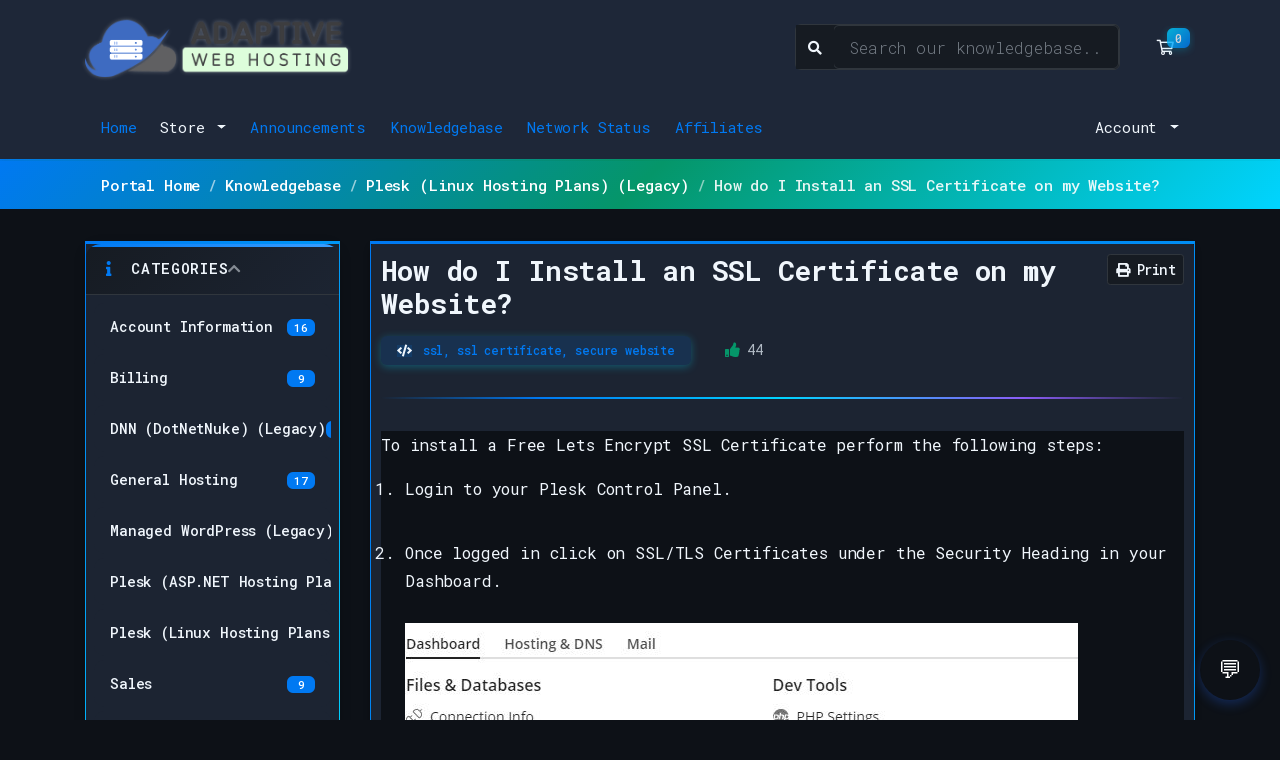

--- FILE ---
content_type: text/html; charset=utf-8
request_url: https://cp.adaptivewebhosting.com/knowledgebase/53/How-do-I-Install-an-SSL-Certificate-on-my-Website.html
body_size: 12910
content:
<!doctype html>
<html lang="en">
<head>
    <meta charset="utf-8" />
    <meta name="viewport" content="width=device-width, initial-scale=1, shrink-to-fit=no">
    <title>How do I Install an SSL Certificate on my Website? - Knowledgebase - Adaptive Web Hosting</title>
    <!-- Styling -->
<link href="/assets/fonts/css/open-sans-family.css" rel="stylesheet" type="text/css" />
<link href="/templates/adaptive/css/all.min.css?v=8ae638" rel="stylesheet">
<link href="/templates/adaptive/css/theme.min.css?v=8ae638" rel="stylesheet">
<link href="/assets/css/fontawesome-all.min.css" rel="stylesheet">
<link href="/templates/adaptive/css/custom.css" rel="stylesheet">

<!-- Theme Toggle Script - DISABLED
<script>
// Light mode feature temporarily disabled
</script>
-->

<script>
    var csrfToken = '6fe3243a70bf48191bf10eddf22adbfdafc05c93',
        markdownGuide = 'Markdown Guide',
        locale = 'en',
        saved = 'saved',
        saving = 'autosaving',
        whmcsBaseUrl = "";
    </script>
<script src="/templates/adaptive/js/scripts.min.js?v=8ae638"></script>


<!-- Light Mode CSS - DISABLED -->
    <script>
    window.dataLayer = window.dataLayer || [];
</script>
<!--- WHMCSGTM DataLayer -->
<script>
 dataLayer = [{"event":"user_properties","eventType":"user_properties","pageTitle":"Knowledgebase","template":"adaptive","locale":"en_001","language":"en","loggedin":false,"userType":"visitor","whmcsData":{"template":"adaptive","order_form":null,"locale":"en_001","language":"en","currency":"USD"},"userData":{"language":"en","logged_in":false,"user_type":"visitor","user_uuid":null,"currency":"USD"},"user_id":null}];
</script>
<!--- WHMCSGTM DataLayer -->
<link rel="stylesheet" href="/modules/addons/priority_ticket_support/assets/css/client.css">
<!-- Google Tag Manager -->
<script>(function(w,d,s,l,i){w[l]=w[l]||[];w[l].push({'gtm.start':
new Date().getTime(),event:'gtm.js'});var f=d.getElementsByTagName(s)[0],
j=d.createElement(s),dl=l!='dataLayer'?'&l='+l:'';j.async=true;j.src=
'https://www.googletagmanager.com/gtm.js?id='+i+dl;f.parentNode.insertBefore(j,f);
})(window,document,'script','dataLayer','GTM-NP2SGJT');</script>
<!-- End Google Tag Manager -->

</head>
<body class="primary-bg-color" data-phone-cc-input="1">

    <!-- Google Tag Manager (noscript) -->
<noscript><iframe src="https://www.googletagmanager.com/ns.html?id=GTM-NP2SGJT"
height="0" width="0" style="display:none;visibility:hidden"></iframe></noscript>
<!-- End Google Tag Manager (noscript) -->


    <header id="header" class="header">
        
        <div class="navbar navbar-light">
            <div class="container">
                <a class="navbar-brand mr-3" href="https://adaptivewebhosting.com/index.php">
                                            <img src="/assets/img/logo.png" alt="Adaptive Web Hosting" class="logo-img">
                                    </a>

                <form method="post" action="/knowledgebase/search" class="form-inline ml-auto">
<input type="hidden" name="token" value="6fe3243a70bf48191bf10eddf22adbfdafc05c93" />
                    <div class="input-group search d-none d-xl-flex">
                        <div class="input-group-prepend">
                            <button class="btn btn-default" type="submit">
                                <i class="fas fa-search"></i>
                            </button>
                        </div>
                        <input class="form-control appended-form-control font-weight-light" type="text" name="search" placeholder="Search our knowledgebase...">
                    </div>
                </form>

                <ul class="navbar-nav toolbar">
                    <li class="nav-item ml-3">
                        <a class="btn nav-link cart-btn" href="/cart.php?a=view">
                            <i class="far fa-shopping-cart fa-fw"></i>
                            <span id="cartItemCount" class="badge badge-info">0</span>
                            <span class="sr-only">Shopping Cart</span>
                        </a>
                    </li>
                    <li class="nav-item ml-3 d-xl-none">
                        <button class="btn nav-link" type="button" data-toggle="collapse" data-target="#mainNavbar">
                            <span class="fas fa-bars fa-fw"></span>
                        </button>
                    </li>
                </ul>
            </div>
        </div>
        <div class="navbar navbar-expand-xl main-navbar-wrapper">
            <div class="container">
                <div class="collapse navbar-collapse" id="mainNavbar">
                    <form method="post" action="/knowledgebase/search" class="d-xl-none">
<input type="hidden" name="token" value="6fe3243a70bf48191bf10eddf22adbfdafc05c93" />
                        <div class="input-group search w-100 mb-2">
                            <div class="input-group-prepend">
                                <button class="btn btn-default" type="submit">
                                    <i class="fas fa-search"></i>
                                </button>
                            </div>
                            <input class="form-control prepended-form-control" type="text" name="search" placeholder="Search our knowledgebase...">
                        </div>
                    </form>
                    <ul id="nav" class="navbar-nav mr-auto">
                            <li menuItemName="Home" class="d-block no-collapse" id="Primary_Navbar-Home">
        <a class="pr-4" href="/index.php">
                        Home
                    </a>
            </li>
    <li menuItemName="Store" class="d-block dropdown no-collapse" id="Primary_Navbar-Store">
        <a class="pr-4 dropdown-toggle" data-toggle="dropdown" aria-haspopup="true" aria-expanded="false" href="#">
                        Store
                    </a>
                    <ul class="dropdown-menu">
                                                <li menuItemName="Browse Products Services" class="dropdown-item" id="Primary_Navbar-Store-Browse_Products_Services">
                        <a href="/store" class="dropdown-item px-2 py-0">
                                                        Browse All
                                                    </a>
                    </li>
                                                                <div class="dropdown-divider"></div>
                                                                <li menuItemName="ASP.NET / .NET Core Hosting Plans" class="dropdown-item" id="Primary_Navbar-Store-ASP.NET___.NET_Core_Hosting_Plans">
                        <a href="/store/aspnet-hosting-plans" class="dropdown-item px-2 py-0">
                                                        ASP.NET / .NET Core Hosting Plans
                                                    </a>
                    </li>
                                                                <li menuItemName="ox" class="dropdown-item" id="Primary_Navbar-Store-ox">
                        <a href="/store/professional-email" class="dropdown-item px-2 py-0">
                                                        Professional Email
                                                    </a>
                    </li>
                                                                <li menuItemName="marketgoo" class="dropdown-item" id="Primary_Navbar-Store-marketgoo">
                        <a href="/store/marketgoo" class="dropdown-item px-2 py-0">
                                                        SEO Tools
                                                    </a>
                    </li>
                                                                <li menuItemName="codeguard" class="dropdown-item" id="Primary_Navbar-Store-codeguard">
                        <a href="/store/codeguard" class="dropdown-item px-2 py-0">
                                                        Website Backup
                                                    </a>
                    </li>
                                                                <li menuItemName="sitelock" class="dropdown-item" id="Primary_Navbar-Store-sitelock">
                        <a href="/store/sitelock" class="dropdown-item px-2 py-0">
                                                        Website Security
                                                    </a>
                    </li>
                                                                <div class="dropdown-divider"></div>
                                                                <li menuItemName="Register a New Domain" class="dropdown-item" id="Primary_Navbar-Store-Register_a_New_Domain">
                        <a href="/cart.php?a=add&domain=register" class="dropdown-item px-2 py-0">
                                                        Register a New Domain
                                                    </a>
                    </li>
                                                                <li menuItemName="Transfer a Domain to Us" class="dropdown-item" id="Primary_Navbar-Store-Transfer_a_Domain_to_Us">
                        <a href="/cart.php?a=add&domain=transfer" class="dropdown-item px-2 py-0">
                                                        Transfer Domains to Us
                                                    </a>
                    </li>
                                                                <div class="dropdown-divider"></div>
                                                                <li menuItemName="WP Toolkit" class="dropdown-item" id="Primary_Navbar-Store-WP_Toolkit">
                        <a href="/store/addon/feature/plesk-wordpress-toolkit-with-smart-updates" class="dropdown-item px-2 py-0">
                                                        WP Toolkit
                                                    </a>
                    </li>
                                        </ul>
            </li>
    <li menuItemName="Announcements" class="d-block" id="Primary_Navbar-Announcements">
        <a class="pr-4" href="/announcements">
                        Announcements
                    </a>
            </li>
    <li menuItemName="Knowledgebase" class="d-block" id="Primary_Navbar-Knowledgebase">
        <a class="pr-4" href="/knowledgebase">
                        Knowledgebase
                    </a>
            </li>
    <li menuItemName="Network Status" class="d-block" id="Primary_Navbar-Network_Status">
        <a class="pr-4" href="/serverstatus.php">
                        Network Status
                    </a>
            </li>
    <li menuItemName="Affiliates" class="d-block" id="Primary_Navbar-Affiliates">
        <a class="pr-4" href="/affiliates.php">
                        Affiliates
                    </a>
            </li>
    <li class="d-none dropdown collapsable-dropdown">
        <a class="dropdown-toggle" href="#" id="navbarDropdownMenu" role="button" data-toggle="dropdown" aria-haspopup="true" aria-expanded="false">
            More
        </a>
        <ul class="collapsable-dropdown-menu dropdown-menu" aria-labelledby="navbarDropdownMenu">
        </ul>
    </li>
                    </ul>
                    <ul class="navbar-nav ml-auto">
                            <li menuItemName="Account" class="d-block no-collapse dropdown no-collapse" id="Secondary_Navbar-Account">
        <a class=" dropdown-toggle" data-toggle="dropdown" aria-haspopup="true" aria-expanded="false" href="#">
                        Account
                    </a>
                    <ul class="dropdown-menu dropdown-menu-right">
                                                <li menuItemName="Login" class="dropdown-item" id="Secondary_Navbar-Account-Login">
                        <a href="/clientarea.php" class="dropdown-item px-2 py-0">
                                                        Login
                                                    </a>
                    </li>
                                                                <div class="dropdown-divider"></div>
                                                                <li menuItemName="Forgot Password?" class="dropdown-item" id="Secondary_Navbar-Account-Forgot_Password?">
                        <a href="/password/reset" class="dropdown-item px-2 py-0">
                                                        Forgot Password?
                                                    </a>
                    </li>
                                        </ul>
            </li>
                    </ul>
                </div>
            </div>
        </div>
    </header>

    
    <nav class="master-breadcrumb" aria-label="breadcrumb">
        <div class="container">
            <ol class="breadcrumb">
            <li class="breadcrumb-item">
            <a href="https://cp.adaptivewebhosting.com">            Portal Home
            </a>        </li>
            <li class="breadcrumb-item">
            <a href="/knowledgebase">            Knowledgebase
            </a>        </li>
            <li class="breadcrumb-item">
            <a href="/knowledgebase/2/Plesk-Linux-Hosting-Plans-Legacy">            Plesk (Linux Hosting Plans) (Legacy)
            </a>        </li>
            <li class="breadcrumb-item active" aria-current="page">
                        How do I Install an SSL Certificate on my Website?
                    </li>
    </ol>
        </div>
    </nav>

        
    
    <section id="main-body">
        <div class="container">
            <div class="row">

                            <div class="col-lg-4 col-xl-3">
                    <div class="sidebar">
                            <div menuItemName="Support Knowledgebase Categories" class="mb-3 card card-sidebar d-none d-md-block">
        <div class="card-header">
            <h3 class="card-title m-0">
                <i class="fas fa-info"></i>&nbsp;                Categories
                                <i class="fas fa-chevron-up card-minimise float-right"></i>
            </h3>
        </div>
        <div class="collapsable-card-body">
                                        <div class="list-group list-group-flush d-md-flex" role="tablist">
                                                                        <a menuItemName="Support Knowledgebase Category 11"
                               href="/knowledgebase/11/Account-Information"
                               class="list-group-item list-group-item-action"
                                                                                                                                                           id="Primary_Sidebar-Support_Knowledgebase_Categories-Support_Knowledgebase_Category_11"
                            >
                                <div class="sidebar-menu-item-wrapper">
                                                                        <div class="sidebar-menu-item-label">
                                        <div class="truncate">Account Information</div>
                                    </div>
                                                                            <div class="sidebar-menu-item-badge">
                                            <span class="badge">16</span>
                                        </div>
                                                                    </div>
                            </a>
                                                                                                <a menuItemName="Support Knowledgebase Category 3"
                               href="/knowledgebase/3/Billing"
                               class="list-group-item list-group-item-action"
                                                                                                                                                           id="Primary_Sidebar-Support_Knowledgebase_Categories-Support_Knowledgebase_Category_3"
                            >
                                <div class="sidebar-menu-item-wrapper">
                                                                        <div class="sidebar-menu-item-label">
                                        <div class="truncate">Billing</div>
                                    </div>
                                                                            <div class="sidebar-menu-item-badge">
                                            <span class="badge">9</span>
                                        </div>
                                                                    </div>
                            </a>
                                                                                                <a menuItemName="Support Knowledgebase Category 13"
                               href="/knowledgebase/13/DNN-DotNetNuke-Legacy"
                               class="list-group-item list-group-item-action"
                                                                                                                                                           id="Primary_Sidebar-Support_Knowledgebase_Categories-Support_Knowledgebase_Category_13"
                            >
                                <div class="sidebar-menu-item-wrapper">
                                                                        <div class="sidebar-menu-item-label">
                                        <div class="truncate">DNN (DotNetNuke) (Legacy)</div>
                                    </div>
                                                                            <div class="sidebar-menu-item-badge">
                                            <span class="badge">7</span>
                                        </div>
                                                                    </div>
                            </a>
                                                                                                <a menuItemName="Support Knowledgebase Category 17"
                               href="/knowledgebase/17/General-Hosting"
                               class="list-group-item list-group-item-action"
                                                                                                                                                           id="Primary_Sidebar-Support_Knowledgebase_Categories-Support_Knowledgebase_Category_17"
                            >
                                <div class="sidebar-menu-item-wrapper">
                                                                        <div class="sidebar-menu-item-label">
                                        <div class="truncate">General Hosting</div>
                                    </div>
                                                                            <div class="sidebar-menu-item-badge">
                                            <span class="badge">17</span>
                                        </div>
                                                                    </div>
                            </a>
                                                                                                <a menuItemName="Support Knowledgebase Category 12"
                               href="/knowledgebase/12/Managed-WordPress-Legacy"
                               class="list-group-item list-group-item-action"
                                                                                                                                                           id="Primary_Sidebar-Support_Knowledgebase_Categories-Support_Knowledgebase_Category_12"
                            >
                                <div class="sidebar-menu-item-wrapper">
                                                                        <div class="sidebar-menu-item-label">
                                        <div class="truncate">Managed WordPress (Legacy)</div>
                                    </div>
                                                                            <div class="sidebar-menu-item-badge">
                                            <span class="badge">14</span>
                                        </div>
                                                                    </div>
                            </a>
                                                                                                <a menuItemName="Support Knowledgebase Category 1"
                               href="/knowledgebase/1/Plesk-ASP.NET-Hosting-Plans"
                               class="list-group-item list-group-item-action"
                                                                                                                                                           id="Primary_Sidebar-Support_Knowledgebase_Categories-Support_Knowledgebase_Category_1"
                            >
                                <div class="sidebar-menu-item-wrapper">
                                                                        <div class="sidebar-menu-item-label">
                                        <div class="truncate">Plesk (ASP.NET Hosting Plans)</div>
                                    </div>
                                                                            <div class="sidebar-menu-item-badge">
                                            <span class="badge">134</span>
                                        </div>
                                                                    </div>
                            </a>
                                                                                                <a menuItemName="Support Knowledgebase Category 2"
                               href="/knowledgebase/2/Plesk-Linux-Hosting-Plans-Legacy"
                               class="list-group-item list-group-item-action"
                                                                                                                                                           id="Primary_Sidebar-Support_Knowledgebase_Categories-Support_Knowledgebase_Category_2"
                            >
                                <div class="sidebar-menu-item-wrapper">
                                                                        <div class="sidebar-menu-item-label">
                                        <div class="truncate">Plesk (Linux Hosting Plans) (Legacy)</div>
                                    </div>
                                                                            <div class="sidebar-menu-item-badge">
                                            <span class="badge">10</span>
                                        </div>
                                                                    </div>
                            </a>
                                                                                                <a menuItemName="Support Knowledgebase Category 14"
                               href="/knowledgebase/14/Sales"
                               class="list-group-item list-group-item-action"
                                                                                                                                                           id="Primary_Sidebar-Support_Knowledgebase_Categories-Support_Knowledgebase_Category_14"
                            >
                                <div class="sidebar-menu-item-wrapper">
                                                                        <div class="sidebar-menu-item-label">
                                        <div class="truncate">Sales</div>
                                    </div>
                                                                            <div class="sidebar-menu-item-badge">
                                            <span class="badge">9</span>
                                        </div>
                                                                    </div>
                            </a>
                                                                                                <a menuItemName="Support Knowledgebase Category 16"
                               href="/knowledgebase/16/SmarterMail"
                               class="list-group-item list-group-item-action"
                                                                                                                                                           id="Primary_Sidebar-Support_Knowledgebase_Categories-Support_Knowledgebase_Category_16"
                            >
                                <div class="sidebar-menu-item-wrapper">
                                                                        <div class="sidebar-menu-item-label">
                                        <div class="truncate">SmarterMail</div>
                                    </div>
                                                                            <div class="sidebar-menu-item-badge">
                                            <span class="badge">17</span>
                                        </div>
                                                                    </div>
                            </a>
                                                            </div>
                    </div>
            </div>
                    <div class="card d-block d-md-none bg-light">
            <div class="card-header">
                <h3 class="card-title">
                    <i class="fas fa-info"></i>&nbsp;                    Categories
                                    </h3>
            </div>
            <div class="card-body">
                <form role="form">
                    <select class="form-control" onchange="selectChangeNavigate(this)">
                                                    <option menuItemName="Support Knowledgebase Category 11" value="/knowledgebase/11/Account-Information" class="list-group-item list-group-item-action" >
                                <div class="truncate">Account Information</div>
                                (16)                            </option>
                                                    <option menuItemName="Support Knowledgebase Category 3" value="/knowledgebase/3/Billing" class="list-group-item list-group-item-action" >
                                <div class="truncate">Billing</div>
                                (9)                            </option>
                                                    <option menuItemName="Support Knowledgebase Category 13" value="/knowledgebase/13/DNN-DotNetNuke-Legacy" class="list-group-item list-group-item-action" >
                                <div class="truncate">DNN (DotNetNuke) (Legacy)</div>
                                (7)                            </option>
                                                    <option menuItemName="Support Knowledgebase Category 17" value="/knowledgebase/17/General-Hosting" class="list-group-item list-group-item-action" >
                                <div class="truncate">General Hosting</div>
                                (17)                            </option>
                                                    <option menuItemName="Support Knowledgebase Category 12" value="/knowledgebase/12/Managed-WordPress-Legacy" class="list-group-item list-group-item-action" >
                                <div class="truncate">Managed WordPress (Legacy)</div>
                                (14)                            </option>
                                                    <option menuItemName="Support Knowledgebase Category 1" value="/knowledgebase/1/Plesk-ASP.NET-Hosting-Plans" class="list-group-item list-group-item-action" >
                                <div class="truncate">Plesk (ASP.NET Hosting Plans)</div>
                                (134)                            </option>
                                                    <option menuItemName="Support Knowledgebase Category 2" value="/knowledgebase/2/Plesk-Linux-Hosting-Plans-Legacy" class="list-group-item list-group-item-action" >
                                <div class="truncate">Plesk (Linux Hosting Plans) (Legacy)</div>
                                (10)                            </option>
                                                    <option menuItemName="Support Knowledgebase Category 14" value="/knowledgebase/14/Sales" class="list-group-item list-group-item-action" >
                                <div class="truncate">Sales</div>
                                (9)                            </option>
                                                    <option menuItemName="Support Knowledgebase Category 16" value="/knowledgebase/16/SmarterMail" class="list-group-item list-group-item-action" >
                                <div class="truncate">SmarterMail</div>
                                (17)                            </option>
                                            </select>
                </form>
            </div>
                    </div>
                        </div>
                                            <div class="d-none d-lg-block sidebar">
                                <div menuItemName="Support Knowledgebase Tag Cloud" class="mb-3 card card-sidebar">
        <div class="card-header">
            <h3 class="card-title m-0">
                <i class="fas fa-cloud"></i>&nbsp;                Tag Cloud
                                <i class="fas fa-chevron-up card-minimise float-right"></i>
            </h3>
        </div>
        <div class="collapsable-card-body">
                            <div class="card-body">
                    <a href="/knowledgebase/tag/.net-8.0" style="font-size:12px;">.net 8.0</a>
<a href="/knowledgebase/tag/.net-8.0-core" style="font-size:12px;">.net 8.0 core</a>
<a href="/knowledgebase/tag/.net-core" style="font-size:20px;">.net core</a>
<a href="/knowledgebase/tag/.net-core-6-to-.net-7" style="font-size:12px;">.net core 6 to .net 7</a>
<a href="/knowledgebase/tag/.net-core-7" style="font-size:12px;">.net core 7</a>
<a href="/knowledgebase/tag/.net-core-7.0" style="font-size:12px;">.net core 7.0</a>
<a href="/knowledgebase/tag/.net-core-8" style="font-size:12px;">.net core 8</a>
<a href="/knowledgebase/tag/.net-core-8.0" style="font-size:12px;">.net core 8.0</a>
<a href="/knowledgebase/tag/.net-core-9" style="font-size:12px;">.net core 9</a>
<a href="/knowledgebase/tag/.net-core-9.0" style="font-size:12px;">.net core 9.0</a>
<a href="/knowledgebase/tag/403" style="font-size:20px;">403</a>
<a href="/knowledgebase/tag/403-error" style="font-size:20px;">403 error</a>
<a href="/knowledgebase/tag/404-error" style="font-size:12px;">404 error</a>
<a href="/knowledgebase/tag/5.7" style="font-size:12px;">5.7</a>
<a href="/knowledgebase/tag/5.8" style="font-size:12px;">5.8</a>
<a href="/knowledgebase/tag/503" style="font-size:12px;">503</a>
<a href="/knowledgebase/tag/503-service-unavailable" style="font-size:20px;">503 service unavailable</a>
<a href="/knowledgebase/tag/access-denied" style="font-size:20px;">access denied</a>
<a href="/knowledgebase/tag/add-modify-dns" style="font-size:12px;">add modify dns</a>
<a href="/knowledgebase/tag/addon" style="font-size:20px;">addon</a>
<a href="/knowledgebase/tag/Angular-Calls" style="font-size:12px;">Angular Calls</a>
<a href="/knowledgebase/tag/app-pool" style="font-size:12px;">app pool</a>
<a href="/knowledgebase/tag/app-slow" style="font-size:12px;">app slow</a>
<a href="/knowledgebase/tag/application-failed-to-load" style="font-size:12px;">application failed to load</a>
<a href="/knowledgebase/tag/application-pool" style="font-size:20px;">application pool</a>
<a href="/knowledgebase/tag/asp.net-core-8" style="font-size:12px;">asp.net core 8</a>
<a href="/knowledgebase/tag/asp.net-versions" style="font-size:12px;">asp.net versions</a>
<a href="/knowledgebase/tag/asp.net-viewstate" style="font-size:12px;">asp.net viewstate</a>
<a href="/knowledgebase/tag/authorization-token" style="font-size:12px;">authorization token</a>
<a href="/knowledgebase/tag/awstats" style="font-size:12px;">awstats</a>
<a href="/knowledgebase/tag/billing" style="font-size:20px;">billing</a>
<a href="/knowledgebase/tag/billing-hours" style="font-size:12px;">billing hours</a>
<a href="/knowledgebase/tag/blazor" style="font-size:20px;">blazor</a>
<a href="/knowledgebase/tag/cancel-contract" style="font-size:12px;">cancel contract</a>
<a href="/knowledgebase/tag/cancel-hosting-plan" style="font-size:12px;">cancel hosting plan</a>
<a href="/knowledgebase/tag/cancellation" style="font-size:12px;">cancellation</a>
<a href="/knowledgebase/tag/change-dns" style="font-size:12px;">change dns</a>
<a href="/knowledgebase/tag/change-nameservers" style="font-size:12px;">change nameservers</a>
<a href="/knowledgebase/tag/content-filtering" style="font-size:12px;">content filtering</a>
<a href="/knowledgebase/tag/copy-database" style="font-size:12px;">copy database</a>
<a href="/knowledgebase/tag/cost-increase" style="font-size:12px;">cost increase</a>
<a href="/knowledgebase/tag/costs" style="font-size:12px;">costs</a>
<a href="/knowledgebase/tag/create-email-address" style="font-size:12px;">create email address</a>
<a href="/knowledgebase/tag/create-sql-database" style="font-size:12px;">create sql database</a>
<a href="/knowledgebase/tag/customer-support" style="font-size:12px;">customer support</a>
<a href="/knowledgebase/tag/deploy" style="font-size:12px;">deploy</a>
<a href="/knowledgebase/tag/deploy-blazor" style="font-size:20px;">deploy blazor</a>
<a href="/knowledgebase/tag/deploy-core" style="font-size:12px;">deploy core</a>
<a href="/knowledgebase/tag/differences-between-.net-7.0-and-net-8.0" style="font-size:12px;">differences between .net 7.0 and net 8.0</a>
<a href="/knowledgebase/tag/dkim" style="font-size:20px;">dkim</a>
<a href="/knowledgebase/tag/dnn" style="font-size:12px;">dnn</a>
<a href="/knowledgebase/tag/dnn-install" style="font-size:12px;">dnn install</a>
<a href="/knowledgebase/tag/dnn-migration" style="font-size:12px;">dnn migration</a>
<a href="/knowledgebase/tag/dnn-upgrade" style="font-size:12px;">dnn upgrade</a>
<a href="/knowledgebase/tag/dns" style="font-size:20px;">dns</a>
<a href="/knowledgebase/tag/dns-servers" style="font-size:12px;">dns servers</a>
<a href="/knowledgebase/tag/dns-settings" style="font-size:12px;">dns settings</a>
<a href="/knowledgebase/tag/domain" style="font-size:20px;">domain</a>
<a href="/knowledgebase/tag/domain-alias" style="font-size:12px;">domain alias</a>
<a href="/knowledgebase/tag/domain-name" style="font-size:20px;">domain name</a>
<a href="/knowledgebase/tag/domain-name-transfer" style="font-size:12px;">domain name transfer</a>
<a href="/knowledgebase/tag/domain-not-resolvable" style="font-size:12px;">domain not resolvable</a>
<a href="/knowledgebase/tag/domain-not-working" style="font-size:12px;">domain not working</a>
<a href="/knowledgebase/tag/domain-parking" style="font-size:12px;">domain parking</a>
<a href="/knowledgebase/tag/domain-pointer" style="font-size:12px;">domain pointer</a>
<a href="/knowledgebase/tag/dot-net-core-7.0" style="font-size:12px;">dot net core 7.0</a>
<a href="/knowledgebase/tag/dotnetcore" style="font-size:20px;">dotnetcore</a>
<a href="/knowledgebase/tag/dotnetcore-9.0" style="font-size:12px;">dotnetcore 9.0</a>
<a href="/knowledgebase/tag/dotnetcore8" style="font-size:20px;">dotnetcore8</a>
<a href="/knowledgebase/tag/dotnetnuke" style="font-size:12px;">dotnetnuke</a>
<a href="/knowledgebase/tag/email" style="font-size:20px;">email</a>
<a href="/knowledgebase/tag/email-addon" style="font-size:12px;">email addon</a>
<a href="/knowledgebase/tag/email-mass-emailing-bulk-email" style="font-size:12px;">email mass emailing bulk email</a>
<a href="/knowledgebase/tag/email-option" style="font-size:12px;">email option</a>
<a href="/knowledgebase/tag/email-script" style="font-size:12px;">email script</a>
<a href="/knowledgebase/tag/email-user" style="font-size:12px;">email user</a>
<a href="/knowledgebase/tag/error" style="font-size:12px;">error</a>
<a href="/knowledgebase/tag/errors" style="font-size:12px;">errors</a>
<a href="/knowledgebase/tag/forbidden" style="font-size:12px;">forbidden</a>
<a href="/knowledgebase/tag/increase" style="font-size:12px;">increase</a>
<a href="/knowledgebase/tag/Lets-Encrypt-certificate-installation-fails" style="font-size:12px;">Let&#039;s Encrypt certificate installation fails</a>
<a href="/knowledgebase/tag/mac-failed" style="font-size:12px;">mac failed</a>
<a href="/knowledgebase/tag/machineKey" style="font-size:12px;">machineKey</a>
<a href="/knowledgebase/tag/mail-from-script" style="font-size:20px;">mail from script</a>
<a href="/knowledgebase/tag/mail-option" style="font-size:12px;">mail option</a>
<a href="/knowledgebase/tag/mail-script" style="font-size:20px;">mail script</a>
<a href="/knowledgebase/tag/mailkit" style="font-size:12px;">mailkit</a>
<a href="/knowledgebase/tag/MailKit.Net.Smtp" style="font-size:12px;">MailKit.Net.Smtp</a>
<a href="/knowledgebase/tag/managed-wordpress-hosting" style="font-size:12px;">managed wordpress hosting</a>
<a href="/knowledgebase/tag/Memory" style="font-size:12px;">Memory</a>
<a href="/knowledgebase/tag/migrate-sql-database" style="font-size:12px;">migrate sql database</a>
<a href="/knowledgebase/tag/mimekit" style="font-size:12px;">mimekit</a>
<a href="/knowledgebase/tag/nameservers" style="font-size:12px;">nameservers</a>
<a href="/knowledgebase/tag/new-accounts" style="font-size:12px;">new accounts</a>
<a href="/knowledgebase/tag/order-hosting-plan" style="font-size:12px;">order hosting plan</a>
<a href="/knowledgebase/tag/password-protection" style="font-size:12px;">password protection</a>
<a href="/knowledgebase/tag/points" style="font-size:12px;">points</a>
<a href="/knowledgebase/tag/price" style="font-size:12px;">price</a>
<a href="/knowledgebase/tag/price-increase" style="font-size:12px;">price increase</a>
<a href="/knowledgebase/tag/prices" style="font-size:12px;">prices</a>
<a href="/knowledgebase/tag/private-bytes-memory-limit" style="font-size:12px;">private bytes memory limit</a>
<a href="/knowledgebase/tag/publish" style="font-size:12px;">publish</a>
<a href="/knowledgebase/tag/publishing" style="font-size:12px;">publishing</a>
<a href="/knowledgebase/tag/ram" style="font-size:12px;">ram</a>
<a href="/knowledgebase/tag/react" style="font-size:12px;">react</a>
<a href="/knowledgebase/tag/react.js" style="font-size:12px;">react.js</a>
<a href="/knowledgebase/tag/recycle" style="font-size:12px;">recycle</a>
<a href="/knowledgebase/tag/recycle-pool" style="font-size:20px;">recycle pool</a>
<a href="/knowledgebase/tag/resolvable" style="font-size:12px;">resolvable</a>
<a href="/knowledgebase/tag/REST-API" style="font-size:12px;">REST API</a>
<a href="/knowledgebase/tag/restart-pool" style="font-size:12px;">restart pool</a>
<a href="/knowledgebase/tag/restore-backup-sql-database" style="font-size:12px;">restore backup sql database</a>
<a href="/knowledgebase/tag/running-slowly" style="font-size:12px;">running slowly</a>
<a href="/knowledgebase/tag/scp" style="font-size:12px;">scp</a>
<a href="/knowledgebase/tag/secure-website" style="font-size:12px;">secure website</a>
<a href="/knowledgebase/tag/setup-email" style="font-size:12px;">setup email</a>
<a href="/knowledgebase/tag/signalr" style="font-size:12px;">signalr</a>
<a href="/knowledgebase/tag/slow" style="font-size:12px;">slow</a>
<a href="/knowledgebase/tag/smartermail" style="font-size:12px;">smartermail</a>
<a href="/knowledgebase/tag/smartermail-addon" style="font-size:12px;">smartermail addon</a>
<a href="/knowledgebase/tag/smartermail-option" style="font-size:12px;">smartermail option</a>
<a href="/knowledgebase/tag/smartermail-price" style="font-size:12px;">smartermail price</a>
<a href="/knowledgebase/tag/smtp" style="font-size:12px;">smtp</a>
<a href="/knowledgebase/tag/sql-2019" style="font-size:12px;">sql 2019</a>
<a href="/knowledgebase/tag/sql-remote-database-manage" style="font-size:12px;">sql remote database manage</a>
<a href="/knowledgebase/tag/sql-server-management-studio" style="font-size:12px;">sql server management studio</a>
<a href="/knowledgebase/tag/ssl" style="font-size:12px;">ssl</a>
<a href="/knowledgebase/tag/ssl-certificate" style="font-size:12px;">ssl certificate</a>
<a href="/knowledgebase/tag/SSL-Provider" style="font-size:12px;">SSL Provider</a>
<a href="/knowledgebase/tag/ssms" style="font-size:12px;">ssms</a>
<a href="/knowledgebase/tag/stop-start-pool" style="font-size:12px;">stop start pool</a>
<a href="/knowledgebase/tag/sub-domain" style="font-size:12px;">sub domain</a>
<a href="/knowledgebase/tag/sub-domain" style="font-size:12px;">sub-domain</a>
<a href="/knowledgebase/tag/subdomain" style="font-size:12px;">subdomain</a>
<a href="/knowledgebase/tag/subdomain-dns" style="font-size:12px;">subdomain dns</a>
<a href="/knowledgebase/tag/support" style="font-size:12px;">support</a>
<a href="/knowledgebase/tag/support-credit-points" style="font-size:12px;">support credit points</a>
<a href="/knowledgebase/tag/support-credits" style="font-size:12px;">support credits</a>
<a href="/knowledgebase/tag/support-hours" style="font-size:12px;">support hours</a>
<a href="/knowledgebase/tag/support-points" style="font-size:12px;">support points</a>
<a href="/knowledgebase/tag/Swagger-Calls" style="font-size:12px;">Swagger Calls</a>
<a href="/knowledgebase/tag/system.net" style="font-size:12px;">system.net</a>
<a href="/knowledgebase/tag/system.net.mail" style="font-size:12px;">system.net.mail</a>
<a href="/knowledgebase/tag/The-certificate-chain-was-issued-by-an-authority-that-is-not-tru" style="font-size:20px;">The certificate chain was issued by an authority that is not tru</a>
<a href="/knowledgebase/tag/TrustServerCertificateequalsTrue" style="font-size:12px;">TrustServerCertificate=True</a>
<a href="/knowledgebase/tag/unhandled-exception" style="font-size:12px;">unhandled exception</a>
<a href="/knowledgebase/tag/update-dns" style="font-size:12px;">update dns</a>
<a href="/knowledgebase/tag/upgrade-dnn" style="font-size:12px;">upgrade dnn</a>
<a href="/knowledgebase/tag/upgrade-dotnetnuke" style="font-size:12px;">upgrade dotnetnuke</a>
<a href="/knowledgebase/tag/validation" style="font-size:12px;">validation</a>
<a href="/knowledgebase/tag/Verb-Requests" style="font-size:12px;">Verb Requests</a>
<a href="/knowledgebase/tag/visual-studio-2022" style="font-size:12px;">visual studio 2022</a>
<a href="/knowledgebase/tag/visual-studio-remote-sql-management" style="font-size:12px;">visual studio remote sql management</a>
<a href="/knowledgebase/tag/waf" style="font-size:12px;">waf</a>
<a href="/knowledgebase/tag/web-application-firewall" style="font-size:12px;">web application firewall</a>
<a href="/knowledgebase/tag/web-deploy-xml" style="font-size:12px;">web deploy xml</a>
<a href="/knowledgebase/tag/website-slow" style="font-size:12px;">website slow</a>
<a href="/knowledgebase/tag/webstats" style="font-size:12px;">webstats</a>
<a href="/knowledgebase/tag/wordpress-5.9" style="font-size:12px;">wordpress 5.9</a>
<a href="/knowledgebase/tag/wordpress-hardening" style="font-size:12px;">wordpress hardening</a>
<a href="/knowledgebase/tag/wordpress-version" style="font-size:12px;">wordpress version</a>

                </div>
                                </div>
            </div>
        <div menuItemName="Support" class="mb-3 card card-sidebar">
        <div class="card-header">
            <h3 class="card-title m-0">
                <i class="far fa-life-ring"></i>&nbsp;                Support
                                <i class="fas fa-chevron-up card-minimise float-right"></i>
            </h3>
        </div>
        <div class="collapsable-card-body">
                                        <div class="list-group list-group-flush d-md-flex" role="tablist">
                                                                        <a menuItemName="Support Tickets"
                               href="/supporttickets.php"
                               class="list-group-item list-group-item-action"
                                                                                                                                                           id="Secondary_Sidebar-Support-Support_Tickets"
                            >
                                <div class="sidebar-menu-item-wrapper">
                                                                            <div class="sidebar-menu-item-icon-wrapper">
                                                                                        <i class="fas fa-ticket-alt fa-fw sidebar-menu-item-icon"></i>
                                        </div>
                                                                        <div class="sidebar-menu-item-label">
                                        My Support Tickets
                                    </div>
                                                                    </div>
                            </a>
                                                                                                <a menuItemName="Announcements"
                               href="/announcements"
                               class="list-group-item list-group-item-action"
                                                                                                                                                           id="Secondary_Sidebar-Support-Announcements"
                            >
                                <div class="sidebar-menu-item-wrapper">
                                                                            <div class="sidebar-menu-item-icon-wrapper">
                                                                                        <i class="fas fa-list fa-fw sidebar-menu-item-icon"></i>
                                        </div>
                                                                        <div class="sidebar-menu-item-label">
                                        Announcements
                                    </div>
                                                                    </div>
                            </a>
                                                                                                <a menuItemName="Knowledgebase"
                               href="/knowledgebase"
                               class="list-group-item list-group-item-action active"
                                                                                                                                                           id="Secondary_Sidebar-Support-Knowledgebase"
                            >
                                <div class="sidebar-menu-item-wrapper">
                                                                            <div class="sidebar-menu-item-icon-wrapper">
                                                                                        <i class="fas fa-info-circle fa-fw sidebar-menu-item-icon"></i>
                                        </div>
                                                                        <div class="sidebar-menu-item-label">
                                        Knowledgebase
                                    </div>
                                                                    </div>
                            </a>
                                                                                                <a menuItemName="Downloads"
                               href="/download"
                               class="list-group-item list-group-item-action"
                                                                                                                                                           id="Secondary_Sidebar-Support-Downloads"
                            >
                                <div class="sidebar-menu-item-wrapper">
                                                                            <div class="sidebar-menu-item-icon-wrapper">
                                                                                        <i class="fas fa-download fa-fw sidebar-menu-item-icon"></i>
                                        </div>
                                                                        <div class="sidebar-menu-item-label">
                                        Downloads
                                    </div>
                                                                    </div>
                            </a>
                                                                                                <a menuItemName="Network Status"
                               href="/serverstatus.php"
                               class="list-group-item list-group-item-action"
                                                                                                                                                           id="Secondary_Sidebar-Support-Network_Status"
                            >
                                <div class="sidebar-menu-item-wrapper">
                                                                            <div class="sidebar-menu-item-icon-wrapper">
                                                                                        <i class="fas fa-rocket fa-fw sidebar-menu-item-icon"></i>
                                        </div>
                                                                        <div class="sidebar-menu-item-label">
                                        Network Status
                                    </div>
                                                                    </div>
                            </a>
                                                                                                <a menuItemName="Open Ticket"
                               href="/submitticket.php"
                               class="list-group-item list-group-item-action"
                                                                                                                                                           id="Secondary_Sidebar-Support-Open_Ticket"
                            >
                                <div class="sidebar-menu-item-wrapper">
                                                                            <div class="sidebar-menu-item-icon-wrapper">
                                                                                        <i class="fas fa-comments fa-fw sidebar-menu-item-icon"></i>
                                        </div>
                                                                        <div class="sidebar-menu-item-label">
                                        Open Ticket
                                    </div>
                                                                    </div>
                            </a>
                                                            </div>
                    </div>
            </div>
        <div menuItemName="Control Panel Links" class="mb-3 card card-sidebar">
        <div class="card-header">
            <h3 class="card-title m-0">
                <i class="fas fa-bookmark"></i>&nbsp;                Control Panel Links
                                <i class="fas fa-chevron-up card-minimise float-right"></i>
            </h3>
        </div>
        <div class="collapsable-card-body">
                                        <div class="list-group list-group-flush d-md-flex" role="tablist">
                                                                        <a menuItemName="Win2022"
                               href="https://awh-plesk1-win2022.adaptivewebhosting.com/"
                               class="list-group-item list-group-item-action"
                                                                                                                                                           id="Secondary_Sidebar-Control_Panel_Links-Win2022"
                            >
                                <div class="sidebar-menu-item-wrapper">
                                                                            <div class="sidebar-menu-item-icon-wrapper">
                                                                                        <i class="fas fa-server sidebar-menu-item-icon"></i>
                                        </div>
                                                                        <div class="sidebar-menu-item-label">
                                        WIN 2022 Plesk Control Panel
                                    </div>
                                                                    </div>
                            </a>
                                                                                                <a menuItemName="Win2019"
                               href="https://awh-plesk1-win2019.adaptivewebhosting.com/"
                               class="list-group-item list-group-item-action"
                                                                                                                                                           id="Secondary_Sidebar-Control_Panel_Links-Win2019"
                            >
                                <div class="sidebar-menu-item-wrapper">
                                                                            <div class="sidebar-menu-item-icon-wrapper">
                                                                                        <i class="fas fa-server sidebar-menu-item-icon"></i>
                                        </div>
                                                                        <div class="sidebar-menu-item-label">
                                        WIN 2019 Plesk Control Panel
                                    </div>
                                                                    </div>
                            </a>
                                                                                                <a menuItemName="Linux"
                               href="https://awh-plesk1-ubuntu.adaptivewebhosting.com/"
                               class="list-group-item list-group-item-action"
                                                                                                                                                           id="Secondary_Sidebar-Control_Panel_Links-Linux"
                            >
                                <div class="sidebar-menu-item-wrapper">
                                                                            <div class="sidebar-menu-item-icon-wrapper">
                                                                                        <i class="fas fa-server sidebar-menu-item-icon"></i>
                                        </div>
                                                                        <div class="sidebar-menu-item-label">
                                        Linux Plesk Control Panel
                                    </div>
                                                                    </div>
                            </a>
                                                            </div>
                    </div>
            </div>
                            </div>
                                    </div>
                        <div class="col-lg-8 col-xl-9 primary-content">



<div class="card">
    <div class="card-body">
        <h1>
            How do I Install an SSL Certificate on my Website?
            <a href="#" class="btn btn-default btn-sm float-right" onclick="window.print();return false">
                <i class="fas fa-print"></i>
                Print
            </a>
        </h1>

        <ul class="list-inline">
                            <li class="list-inline-item pr-3">
                    <span class="badge badge-pill badge-info">
                        <i class="fas fa-code mr-1"></i>
                        ssl, ssl certificate, secure website
                    </span>
                </li>
                        <li class="list-inline-item text-sm pr-3 text-muted"><i class="fas fa-thumbs-up mr-2"></i>44</li>
        </ul>

        <hr>

        <article>
            <p>To install a Free Lets Encrypt SSL Certificate perform the following steps:</p>
<ol>
<li>Login to your Plesk Control Panel.<br /><br /></li>
<li>Once logged in click on SSL/TLS Certificates under the Security Heading in your Dashboard.<br /><br /><img src="https://cp.adaptivewebhosting.com/index.php?rp=/images/kb/18_install-ssl-certificate-plesk-control-panel.jpg" alt="install-ssl-certificate-plesk-control panel" width="673" height="595" /><br /><br /></li>
<li>Next, scroll to the bottom of the page and find "Install a free basic certificate provided by Let's Encrypt".<br /><br /><img src="https://cp.adaptivewebhosting.com/index.php?rp=/images/kb/19_install-basic-lets-encrypt-ssl.jpg" alt="install-basic-ssl-cert-lets-encrypt-plesk" width="1187" height="560" /></li>
<li>On the next screen enter an Email Address so you receive updates and renewal information. Then check off whether you want to secure just the domain without www or a wildcard domain and/or domain aliases. the click Get it Free.<br /><br /></li>
</ol>
<p><img src="https://cp.adaptivewebhosting.com/index.php?rp=/images/kb/20_get-ssl-for-free-step.jpg" alt="get-ssl-lets-encrypt-free-plesk-control-panel" width="762" height="631" /></p>
<p>Note: Disregard "Secure webmail on this domain". We provide a secure WebMail URL for you to access SmarterMail.</p>
<p> </p>
<p><strong>Final Step:</strong></p>
<p>On the Next Screen, you may be asked to authenticate your domain by creating a TXT _acmechallenge DNS Record.  Please create this DNS Entry then go back to this page and click the Reload button.  If the DNS entry was properly entered the domain will be validated and the SSL Certificate created and bound to your account.</p>
        </article>

                    <hr>
            <h4>Was this answer helpful?</h4>
            <form action="/knowledgebase/53/How-do-I-Install-an-SSL-Certificate-on-my-Website.html" method="post" class="d-flex justify-content-between">
<input type="hidden" name="token" value="6fe3243a70bf48191bf10eddf22adbfdafc05c93" />
                <input type="hidden" name="useful" value="vote">
                <div>
                    <button class="btn btn-sm btn-secondary px-4" type="submit" name="vote" value="yes">
                        <i class="fas fa-thumbs-up"></i>
                        Yes
                    </button>
                    <button class="btn btn-sm btn-secondary px-4" type="submit" name="vote" value="no">
                        <i class="fas fa-thumbs-down"></i>
                        No
                    </button>
                </div>
            </form>
        
    </div>
</div>

    <div class="card">
        <div class="card-body">
            <h3 class="card-title m-0">
                <i class="fal fa-folder-open fa-fw"></i>
                Related Articles
            </h3>
        </div>
        <div class="list-group list-group-flush">
                            <a href="/knowledgebase/56/List-of-FTP-Client-Software.html" class="list-group-item kb-article-item" data-id="56">
                    <i class="fal fa-file-alt fa-fw text-black-50"></i>
                    List of FTP Client Software
                                        <small>
Below is a list of some of these third-party FTP clients.

Windows


FileZilla
WinSCP...</small>
                </a>
                            <a href="/knowledgebase/19/What-OS-is-used-on-your-Linux-web-servers.html" class="list-group-item kb-article-item" data-id="19">
                    <i class="fal fa-file-alt fa-fw text-black-50"></i>
                    What OS is used on your Linux web servers?
                                        <small>
Legacy Product Notice: This article relates to a discontinued or legacy hosting product. It is...</small>
                </a>
                            <a href="/knowledgebase/9/Can-you-migrate-my-WordPress-site-to-your-hosting-platform.html" class="list-group-item kb-article-item" data-id="9">
                    <i class="fal fa-file-alt fa-fw text-black-50"></i>
                    Can you migrate my WordPress site to your hosting platform?
                                        <small>We understand that migrating your website to a new server can be a daunting task, which is why we...</small>
                </a>
                            <a href="/knowledgebase/17/How-do-I-install-plugins-in-WordPress.html" class="list-group-item kb-article-item" data-id="17">
                    <i class="fal fa-file-alt fa-fw text-black-50"></i>
                    How do I install plugins in WordPress?
                                        <small>Plugins are essential components in WordPress that provide additional features and functionality...</small>
                </a>
                            <a href="/knowledgebase/8/What-is-I-need-more-than-your-basic-managed-WordPress.html" class="list-group-item kb-article-item" data-id="8">
                    <i class="fal fa-file-alt fa-fw text-black-50"></i>
                    What is I need more than your basic managed WordPress?
                                        <small>At Adaptive Web Hosting, we understand that your website's needs may change over time, which is...</small>
                </a>
                    </div>
    </div>

<a href="javascript:history.go(-1)" class="btn btn-default px-4">
    &laquo; Back
</a>



                    </div>

                    </div>
                                            <div class="d-lg-none sidebar sidebar-secondary">
                                <div menuItemName="Support Knowledgebase Tag Cloud" class="mb-3 card card-sidebar">
        <div class="card-header">
            <h3 class="card-title m-0">
                <i class="fas fa-cloud"></i>&nbsp;                Tag Cloud
                                <i class="fas fa-chevron-up card-minimise float-right"></i>
            </h3>
        </div>
        <div class="collapsable-card-body">
                            <div class="card-body">
                    <a href="/knowledgebase/tag/.net-8.0" style="font-size:12px;">.net 8.0</a>
<a href="/knowledgebase/tag/.net-8.0-core" style="font-size:12px;">.net 8.0 core</a>
<a href="/knowledgebase/tag/.net-core" style="font-size:20px;">.net core</a>
<a href="/knowledgebase/tag/.net-core-6-to-.net-7" style="font-size:12px;">.net core 6 to .net 7</a>
<a href="/knowledgebase/tag/.net-core-7" style="font-size:12px;">.net core 7</a>
<a href="/knowledgebase/tag/.net-core-7.0" style="font-size:12px;">.net core 7.0</a>
<a href="/knowledgebase/tag/.net-core-8" style="font-size:12px;">.net core 8</a>
<a href="/knowledgebase/tag/.net-core-8.0" style="font-size:12px;">.net core 8.0</a>
<a href="/knowledgebase/tag/.net-core-9" style="font-size:12px;">.net core 9</a>
<a href="/knowledgebase/tag/.net-core-9.0" style="font-size:12px;">.net core 9.0</a>
<a href="/knowledgebase/tag/403" style="font-size:20px;">403</a>
<a href="/knowledgebase/tag/403-error" style="font-size:20px;">403 error</a>
<a href="/knowledgebase/tag/404-error" style="font-size:12px;">404 error</a>
<a href="/knowledgebase/tag/5.7" style="font-size:12px;">5.7</a>
<a href="/knowledgebase/tag/5.8" style="font-size:12px;">5.8</a>
<a href="/knowledgebase/tag/503" style="font-size:12px;">503</a>
<a href="/knowledgebase/tag/503-service-unavailable" style="font-size:20px;">503 service unavailable</a>
<a href="/knowledgebase/tag/access-denied" style="font-size:20px;">access denied</a>
<a href="/knowledgebase/tag/add-modify-dns" style="font-size:12px;">add modify dns</a>
<a href="/knowledgebase/tag/addon" style="font-size:20px;">addon</a>
<a href="/knowledgebase/tag/Angular-Calls" style="font-size:12px;">Angular Calls</a>
<a href="/knowledgebase/tag/app-pool" style="font-size:12px;">app pool</a>
<a href="/knowledgebase/tag/app-slow" style="font-size:12px;">app slow</a>
<a href="/knowledgebase/tag/application-failed-to-load" style="font-size:12px;">application failed to load</a>
<a href="/knowledgebase/tag/application-pool" style="font-size:20px;">application pool</a>
<a href="/knowledgebase/tag/asp.net-core-8" style="font-size:12px;">asp.net core 8</a>
<a href="/knowledgebase/tag/asp.net-versions" style="font-size:12px;">asp.net versions</a>
<a href="/knowledgebase/tag/asp.net-viewstate" style="font-size:12px;">asp.net viewstate</a>
<a href="/knowledgebase/tag/authorization-token" style="font-size:12px;">authorization token</a>
<a href="/knowledgebase/tag/awstats" style="font-size:12px;">awstats</a>
<a href="/knowledgebase/tag/billing" style="font-size:20px;">billing</a>
<a href="/knowledgebase/tag/billing-hours" style="font-size:12px;">billing hours</a>
<a href="/knowledgebase/tag/blazor" style="font-size:20px;">blazor</a>
<a href="/knowledgebase/tag/cancel-contract" style="font-size:12px;">cancel contract</a>
<a href="/knowledgebase/tag/cancel-hosting-plan" style="font-size:12px;">cancel hosting plan</a>
<a href="/knowledgebase/tag/cancellation" style="font-size:12px;">cancellation</a>
<a href="/knowledgebase/tag/change-dns" style="font-size:12px;">change dns</a>
<a href="/knowledgebase/tag/change-nameservers" style="font-size:12px;">change nameservers</a>
<a href="/knowledgebase/tag/content-filtering" style="font-size:12px;">content filtering</a>
<a href="/knowledgebase/tag/copy-database" style="font-size:12px;">copy database</a>
<a href="/knowledgebase/tag/cost-increase" style="font-size:12px;">cost increase</a>
<a href="/knowledgebase/tag/costs" style="font-size:12px;">costs</a>
<a href="/knowledgebase/tag/create-email-address" style="font-size:12px;">create email address</a>
<a href="/knowledgebase/tag/create-sql-database" style="font-size:12px;">create sql database</a>
<a href="/knowledgebase/tag/customer-support" style="font-size:12px;">customer support</a>
<a href="/knowledgebase/tag/deploy" style="font-size:12px;">deploy</a>
<a href="/knowledgebase/tag/deploy-blazor" style="font-size:20px;">deploy blazor</a>
<a href="/knowledgebase/tag/deploy-core" style="font-size:12px;">deploy core</a>
<a href="/knowledgebase/tag/differences-between-.net-7.0-and-net-8.0" style="font-size:12px;">differences between .net 7.0 and net 8.0</a>
<a href="/knowledgebase/tag/dkim" style="font-size:20px;">dkim</a>
<a href="/knowledgebase/tag/dnn" style="font-size:12px;">dnn</a>
<a href="/knowledgebase/tag/dnn-install" style="font-size:12px;">dnn install</a>
<a href="/knowledgebase/tag/dnn-migration" style="font-size:12px;">dnn migration</a>
<a href="/knowledgebase/tag/dnn-upgrade" style="font-size:12px;">dnn upgrade</a>
<a href="/knowledgebase/tag/dns" style="font-size:20px;">dns</a>
<a href="/knowledgebase/tag/dns-servers" style="font-size:12px;">dns servers</a>
<a href="/knowledgebase/tag/dns-settings" style="font-size:12px;">dns settings</a>
<a href="/knowledgebase/tag/domain" style="font-size:20px;">domain</a>
<a href="/knowledgebase/tag/domain-alias" style="font-size:12px;">domain alias</a>
<a href="/knowledgebase/tag/domain-name" style="font-size:20px;">domain name</a>
<a href="/knowledgebase/tag/domain-name-transfer" style="font-size:12px;">domain name transfer</a>
<a href="/knowledgebase/tag/domain-not-resolvable" style="font-size:12px;">domain not resolvable</a>
<a href="/knowledgebase/tag/domain-not-working" style="font-size:12px;">domain not working</a>
<a href="/knowledgebase/tag/domain-parking" style="font-size:12px;">domain parking</a>
<a href="/knowledgebase/tag/domain-pointer" style="font-size:12px;">domain pointer</a>
<a href="/knowledgebase/tag/dot-net-core-7.0" style="font-size:12px;">dot net core 7.0</a>
<a href="/knowledgebase/tag/dotnetcore" style="font-size:20px;">dotnetcore</a>
<a href="/knowledgebase/tag/dotnetcore-9.0" style="font-size:12px;">dotnetcore 9.0</a>
<a href="/knowledgebase/tag/dotnetcore8" style="font-size:20px;">dotnetcore8</a>
<a href="/knowledgebase/tag/dotnetnuke" style="font-size:12px;">dotnetnuke</a>
<a href="/knowledgebase/tag/email" style="font-size:20px;">email</a>
<a href="/knowledgebase/tag/email-addon" style="font-size:12px;">email addon</a>
<a href="/knowledgebase/tag/email-mass-emailing-bulk-email" style="font-size:12px;">email mass emailing bulk email</a>
<a href="/knowledgebase/tag/email-option" style="font-size:12px;">email option</a>
<a href="/knowledgebase/tag/email-script" style="font-size:12px;">email script</a>
<a href="/knowledgebase/tag/email-user" style="font-size:12px;">email user</a>
<a href="/knowledgebase/tag/error" style="font-size:12px;">error</a>
<a href="/knowledgebase/tag/errors" style="font-size:12px;">errors</a>
<a href="/knowledgebase/tag/forbidden" style="font-size:12px;">forbidden</a>
<a href="/knowledgebase/tag/increase" style="font-size:12px;">increase</a>
<a href="/knowledgebase/tag/Lets-Encrypt-certificate-installation-fails" style="font-size:12px;">Let&#039;s Encrypt certificate installation fails</a>
<a href="/knowledgebase/tag/mac-failed" style="font-size:12px;">mac failed</a>
<a href="/knowledgebase/tag/machineKey" style="font-size:12px;">machineKey</a>
<a href="/knowledgebase/tag/mail-from-script" style="font-size:20px;">mail from script</a>
<a href="/knowledgebase/tag/mail-option" style="font-size:12px;">mail option</a>
<a href="/knowledgebase/tag/mail-script" style="font-size:20px;">mail script</a>
<a href="/knowledgebase/tag/mailkit" style="font-size:12px;">mailkit</a>
<a href="/knowledgebase/tag/MailKit.Net.Smtp" style="font-size:12px;">MailKit.Net.Smtp</a>
<a href="/knowledgebase/tag/managed-wordpress-hosting" style="font-size:12px;">managed wordpress hosting</a>
<a href="/knowledgebase/tag/Memory" style="font-size:12px;">Memory</a>
<a href="/knowledgebase/tag/migrate-sql-database" style="font-size:12px;">migrate sql database</a>
<a href="/knowledgebase/tag/mimekit" style="font-size:12px;">mimekit</a>
<a href="/knowledgebase/tag/nameservers" style="font-size:12px;">nameservers</a>
<a href="/knowledgebase/tag/new-accounts" style="font-size:12px;">new accounts</a>
<a href="/knowledgebase/tag/order-hosting-plan" style="font-size:12px;">order hosting plan</a>
<a href="/knowledgebase/tag/password-protection" style="font-size:12px;">password protection</a>
<a href="/knowledgebase/tag/points" style="font-size:12px;">points</a>
<a href="/knowledgebase/tag/price" style="font-size:12px;">price</a>
<a href="/knowledgebase/tag/price-increase" style="font-size:12px;">price increase</a>
<a href="/knowledgebase/tag/prices" style="font-size:12px;">prices</a>
<a href="/knowledgebase/tag/private-bytes-memory-limit" style="font-size:12px;">private bytes memory limit</a>
<a href="/knowledgebase/tag/publish" style="font-size:12px;">publish</a>
<a href="/knowledgebase/tag/publishing" style="font-size:12px;">publishing</a>
<a href="/knowledgebase/tag/ram" style="font-size:12px;">ram</a>
<a href="/knowledgebase/tag/react" style="font-size:12px;">react</a>
<a href="/knowledgebase/tag/react.js" style="font-size:12px;">react.js</a>
<a href="/knowledgebase/tag/recycle" style="font-size:12px;">recycle</a>
<a href="/knowledgebase/tag/recycle-pool" style="font-size:20px;">recycle pool</a>
<a href="/knowledgebase/tag/resolvable" style="font-size:12px;">resolvable</a>
<a href="/knowledgebase/tag/REST-API" style="font-size:12px;">REST API</a>
<a href="/knowledgebase/tag/restart-pool" style="font-size:12px;">restart pool</a>
<a href="/knowledgebase/tag/restore-backup-sql-database" style="font-size:12px;">restore backup sql database</a>
<a href="/knowledgebase/tag/running-slowly" style="font-size:12px;">running slowly</a>
<a href="/knowledgebase/tag/scp" style="font-size:12px;">scp</a>
<a href="/knowledgebase/tag/secure-website" style="font-size:12px;">secure website</a>
<a href="/knowledgebase/tag/setup-email" style="font-size:12px;">setup email</a>
<a href="/knowledgebase/tag/signalr" style="font-size:12px;">signalr</a>
<a href="/knowledgebase/tag/slow" style="font-size:12px;">slow</a>
<a href="/knowledgebase/tag/smartermail" style="font-size:12px;">smartermail</a>
<a href="/knowledgebase/tag/smartermail-addon" style="font-size:12px;">smartermail addon</a>
<a href="/knowledgebase/tag/smartermail-option" style="font-size:12px;">smartermail option</a>
<a href="/knowledgebase/tag/smartermail-price" style="font-size:12px;">smartermail price</a>
<a href="/knowledgebase/tag/smtp" style="font-size:12px;">smtp</a>
<a href="/knowledgebase/tag/sql-2019" style="font-size:12px;">sql 2019</a>
<a href="/knowledgebase/tag/sql-remote-database-manage" style="font-size:12px;">sql remote database manage</a>
<a href="/knowledgebase/tag/sql-server-management-studio" style="font-size:12px;">sql server management studio</a>
<a href="/knowledgebase/tag/ssl" style="font-size:12px;">ssl</a>
<a href="/knowledgebase/tag/ssl-certificate" style="font-size:12px;">ssl certificate</a>
<a href="/knowledgebase/tag/SSL-Provider" style="font-size:12px;">SSL Provider</a>
<a href="/knowledgebase/tag/ssms" style="font-size:12px;">ssms</a>
<a href="/knowledgebase/tag/stop-start-pool" style="font-size:12px;">stop start pool</a>
<a href="/knowledgebase/tag/sub-domain" style="font-size:12px;">sub domain</a>
<a href="/knowledgebase/tag/sub-domain" style="font-size:12px;">sub-domain</a>
<a href="/knowledgebase/tag/subdomain" style="font-size:12px;">subdomain</a>
<a href="/knowledgebase/tag/subdomain-dns" style="font-size:12px;">subdomain dns</a>
<a href="/knowledgebase/tag/support" style="font-size:12px;">support</a>
<a href="/knowledgebase/tag/support-credit-points" style="font-size:12px;">support credit points</a>
<a href="/knowledgebase/tag/support-credits" style="font-size:12px;">support credits</a>
<a href="/knowledgebase/tag/support-hours" style="font-size:12px;">support hours</a>
<a href="/knowledgebase/tag/support-points" style="font-size:12px;">support points</a>
<a href="/knowledgebase/tag/Swagger-Calls" style="font-size:12px;">Swagger Calls</a>
<a href="/knowledgebase/tag/system.net" style="font-size:12px;">system.net</a>
<a href="/knowledgebase/tag/system.net.mail" style="font-size:12px;">system.net.mail</a>
<a href="/knowledgebase/tag/The-certificate-chain-was-issued-by-an-authority-that-is-not-tru" style="font-size:20px;">The certificate chain was issued by an authority that is not tru</a>
<a href="/knowledgebase/tag/TrustServerCertificateequalsTrue" style="font-size:12px;">TrustServerCertificate=True</a>
<a href="/knowledgebase/tag/unhandled-exception" style="font-size:12px;">unhandled exception</a>
<a href="/knowledgebase/tag/update-dns" style="font-size:12px;">update dns</a>
<a href="/knowledgebase/tag/upgrade-dnn" style="font-size:12px;">upgrade dnn</a>
<a href="/knowledgebase/tag/upgrade-dotnetnuke" style="font-size:12px;">upgrade dotnetnuke</a>
<a href="/knowledgebase/tag/validation" style="font-size:12px;">validation</a>
<a href="/knowledgebase/tag/Verb-Requests" style="font-size:12px;">Verb Requests</a>
<a href="/knowledgebase/tag/visual-studio-2022" style="font-size:12px;">visual studio 2022</a>
<a href="/knowledgebase/tag/visual-studio-remote-sql-management" style="font-size:12px;">visual studio remote sql management</a>
<a href="/knowledgebase/tag/waf" style="font-size:12px;">waf</a>
<a href="/knowledgebase/tag/web-application-firewall" style="font-size:12px;">web application firewall</a>
<a href="/knowledgebase/tag/web-deploy-xml" style="font-size:12px;">web deploy xml</a>
<a href="/knowledgebase/tag/website-slow" style="font-size:12px;">website slow</a>
<a href="/knowledgebase/tag/webstats" style="font-size:12px;">webstats</a>
<a href="/knowledgebase/tag/wordpress-5.9" style="font-size:12px;">wordpress 5.9</a>
<a href="/knowledgebase/tag/wordpress-hardening" style="font-size:12px;">wordpress hardening</a>
<a href="/knowledgebase/tag/wordpress-version" style="font-size:12px;">wordpress version</a>

                </div>
                                </div>
            </div>
        <div menuItemName="Support" class="mb-3 card card-sidebar">
        <div class="card-header">
            <h3 class="card-title m-0">
                <i class="far fa-life-ring"></i>&nbsp;                Support
                                <i class="fas fa-chevron-up card-minimise float-right"></i>
            </h3>
        </div>
        <div class="collapsable-card-body">
                                        <div class="list-group list-group-flush d-md-flex" role="tablist">
                                                                        <a menuItemName="Support Tickets"
                               href="/supporttickets.php"
                               class="list-group-item list-group-item-action"
                                                                                                                                                           id="Secondary_Sidebar-Support-Support_Tickets"
                            >
                                <div class="sidebar-menu-item-wrapper">
                                                                            <div class="sidebar-menu-item-icon-wrapper">
                                                                                        <i class="fas fa-ticket-alt fa-fw sidebar-menu-item-icon"></i>
                                        </div>
                                                                        <div class="sidebar-menu-item-label">
                                        My Support Tickets
                                    </div>
                                                                    </div>
                            </a>
                                                                                                <a menuItemName="Announcements"
                               href="/announcements"
                               class="list-group-item list-group-item-action"
                                                                                                                                                           id="Secondary_Sidebar-Support-Announcements"
                            >
                                <div class="sidebar-menu-item-wrapper">
                                                                            <div class="sidebar-menu-item-icon-wrapper">
                                                                                        <i class="fas fa-list fa-fw sidebar-menu-item-icon"></i>
                                        </div>
                                                                        <div class="sidebar-menu-item-label">
                                        Announcements
                                    </div>
                                                                    </div>
                            </a>
                                                                                                <a menuItemName="Knowledgebase"
                               href="/knowledgebase"
                               class="list-group-item list-group-item-action active"
                                                                                                                                                           id="Secondary_Sidebar-Support-Knowledgebase"
                            >
                                <div class="sidebar-menu-item-wrapper">
                                                                            <div class="sidebar-menu-item-icon-wrapper">
                                                                                        <i class="fas fa-info-circle fa-fw sidebar-menu-item-icon"></i>
                                        </div>
                                                                        <div class="sidebar-menu-item-label">
                                        Knowledgebase
                                    </div>
                                                                    </div>
                            </a>
                                                                                                <a menuItemName="Downloads"
                               href="/download"
                               class="list-group-item list-group-item-action"
                                                                                                                                                           id="Secondary_Sidebar-Support-Downloads"
                            >
                                <div class="sidebar-menu-item-wrapper">
                                                                            <div class="sidebar-menu-item-icon-wrapper">
                                                                                        <i class="fas fa-download fa-fw sidebar-menu-item-icon"></i>
                                        </div>
                                                                        <div class="sidebar-menu-item-label">
                                        Downloads
                                    </div>
                                                                    </div>
                            </a>
                                                                                                <a menuItemName="Network Status"
                               href="/serverstatus.php"
                               class="list-group-item list-group-item-action"
                                                                                                                                                           id="Secondary_Sidebar-Support-Network_Status"
                            >
                                <div class="sidebar-menu-item-wrapper">
                                                                            <div class="sidebar-menu-item-icon-wrapper">
                                                                                        <i class="fas fa-rocket fa-fw sidebar-menu-item-icon"></i>
                                        </div>
                                                                        <div class="sidebar-menu-item-label">
                                        Network Status
                                    </div>
                                                                    </div>
                            </a>
                                                                                                <a menuItemName="Open Ticket"
                               href="/submitticket.php"
                               class="list-group-item list-group-item-action"
                                                                                                                                                           id="Secondary_Sidebar-Support-Open_Ticket"
                            >
                                <div class="sidebar-menu-item-wrapper">
                                                                            <div class="sidebar-menu-item-icon-wrapper">
                                                                                        <i class="fas fa-comments fa-fw sidebar-menu-item-icon"></i>
                                        </div>
                                                                        <div class="sidebar-menu-item-label">
                                        Open Ticket
                                    </div>
                                                                    </div>
                            </a>
                                                            </div>
                    </div>
            </div>
        <div menuItemName="Control Panel Links" class="mb-3 card card-sidebar">
        <div class="card-header">
            <h3 class="card-title m-0">
                <i class="fas fa-bookmark"></i>&nbsp;                Control Panel Links
                                <i class="fas fa-chevron-up card-minimise float-right"></i>
            </h3>
        </div>
        <div class="collapsable-card-body">
                                        <div class="list-group list-group-flush d-md-flex" role="tablist">
                                                                        <a menuItemName="Win2022"
                               href="https://awh-plesk1-win2022.adaptivewebhosting.com/"
                               class="list-group-item list-group-item-action"
                                                                                                                                                           id="Secondary_Sidebar-Control_Panel_Links-Win2022"
                            >
                                <div class="sidebar-menu-item-wrapper">
                                                                            <div class="sidebar-menu-item-icon-wrapper">
                                                                                        <i class="fas fa-server sidebar-menu-item-icon"></i>
                                        </div>
                                                                        <div class="sidebar-menu-item-label">
                                        WIN 2022 Plesk Control Panel
                                    </div>
                                                                    </div>
                            </a>
                                                                                                <a menuItemName="Win2019"
                               href="https://awh-plesk1-win2019.adaptivewebhosting.com/"
                               class="list-group-item list-group-item-action"
                                                                                                                                                           id="Secondary_Sidebar-Control_Panel_Links-Win2019"
                            >
                                <div class="sidebar-menu-item-wrapper">
                                                                            <div class="sidebar-menu-item-icon-wrapper">
                                                                                        <i class="fas fa-server sidebar-menu-item-icon"></i>
                                        </div>
                                                                        <div class="sidebar-menu-item-label">
                                        WIN 2019 Plesk Control Panel
                                    </div>
                                                                    </div>
                            </a>
                                                                                                <a menuItemName="Linux"
                               href="https://awh-plesk1-ubuntu.adaptivewebhosting.com/"
                               class="list-group-item list-group-item-action"
                                                                                                                                                           id="Secondary_Sidebar-Control_Panel_Links-Linux"
                            >
                                <div class="sidebar-menu-item-wrapper">
                                                                            <div class="sidebar-menu-item-icon-wrapper">
                                                                                        <i class="fas fa-server sidebar-menu-item-icon"></i>
                                        </div>
                                                                        <div class="sidebar-menu-item-label">
                                        Linux Plesk Control Panel
                                    </div>
                                                                    </div>
                            </a>
                                                            </div>
                    </div>
            </div>
                            </div>
                                    <div class="clearfix"></div>
            </div>
        </div>
    </section>

    <footer id="footer" class="footer">
        <div class="container">
            <ul class="list-inline mb-7 text-center float-lg-right">
                    <li class="list-inline-item">
        <a class="btn btn-icon mb-1" href="https://www.facebook.com/adaptivewebhosting/" target="_blank">
            <i class="fab fa-facebook-f"></i>
        </a>
    </li>
    <li class="list-inline-item">
        <a class="btn btn-icon mb-1" href="https://www.instagram.com/adaptivewebhosting/" target="_blank">
            <i class="fab fa-instagram"></i>
        </a>
    </li>
    <li class="list-inline-item">
        <a class="btn btn-icon mb-1" href="https://www.linkedin.com/company/adaptivewebhosting" target="_blank">
            <i class="fab fa-linkedin"></i>
        </a>
    </li>
    <li class="list-inline-item">
        <a class="btn btn-icon mb-1" href="https://www.twitter.com/HostingAdaptive" target="_blank">
            <i class="fab fa-twitter"></i>
        </a>
    </li>

                                    <li class="list-inline-item">
                        <button type="button" class="btn" data-toggle="modal" data-target="#modalChooseLanguage">
                            <div class="d-inline-block align-middle">
                                <div class="iti-flag us"></div>
                            </div>
                            English
                            /
                            $
                            USD
                        </button>
                    </li>
                            </ul>

            <ul class="nav justify-content-center justify-content-lg-start mb-7">
                <li class="nav-item">
                    <a class="nav-link" href="/contact.php">
                        Contact Us
                    </a>
                </li>
                                    <li class="nav-item">
                        <a class="nav-link" href="https://adaptivewebhosting.com/terms/" target="_blank">Terms of Service</a>
                    </li>
                            </ul>

            <p class="copyright mb-0">
                Copyright &copy; 2026 Adaptive Web Hosting. All Rights Reserved.
            </p>
        </div>
    </footer>

    <div id="fullpage-overlay" class="w-hidden">
        <div class="outer-wrapper">
            <div class="inner-wrapper">
                <img src="/assets/img/overlay-spinner.svg" alt="">
                <br>
                <span class="msg"></span>
            </div>
        </div>
    </div>

    <div class="modal system-modal fade" id="modalAjax" tabindex="-1" role="dialog" aria-hidden="true">
        <div class="modal-dialog">
            <div class="modal-content">
                <div class="modal-header">
                    <h5 class="modal-title"></h5>
                    <button type="button" class="close" data-dismiss="modal">
                        <span aria-hidden="true">&times;</span>
                        <span class="sr-only">Close</span>
                    </button>
                </div>
                <div class="modal-body">
                    Loading...
                </div>
                <div class="modal-footer">
                    <div class="float-left loader">
                        <i class="fas fa-circle-notch fa-spin"></i>
                        Loading...
                    </div>
                    <button type="button" class="btn btn-default" data-dismiss="modal">
                        Close
                    </button>
                    <button type="button" class="btn btn-primary modal-submit">
                        Submit
                    </button>
                </div>
            </div>
        </div>
    </div>

    <form method="get" action="/knowledgebase/53/How-do-I-Install-an-SSL-Certificate-on-my-Website.html?">
        <div class="modal modal-localisation" id="modalChooseLanguage" tabindex="-1" role="dialog">
            <div class="modal-dialog modal-lg" role="document">
                <div class="modal-content">
                    <div class="modal-body">
                        <button type="button" class="close text-light" data-dismiss="modal" aria-label="Close">
                            <span aria-hidden="true">&times;</span>
                        </button>

                                                    <h5 class="h5 pt-5 pb-3">Choose language</h5>
                            <div class="row item-selector">
                                <input type="hidden" name="language" data-current="english" value="english" />
                                                                    <div class="col-4">
                                        <a href="#" class="item" data-value="arabic">
                                            العربية
                                        </a>
                                    </div>
                                                                    <div class="col-4">
                                        <a href="#" class="item" data-value="azerbaijani">
                                            Azerbaijani
                                        </a>
                                    </div>
                                                                    <div class="col-4">
                                        <a href="#" class="item" data-value="catalan">
                                            Català
                                        </a>
                                    </div>
                                                                    <div class="col-4">
                                        <a href="#" class="item" data-value="chinese">
                                            中文
                                        </a>
                                    </div>
                                                                    <div class="col-4">
                                        <a href="#" class="item" data-value="croatian">
                                            Hrvatski
                                        </a>
                                    </div>
                                                                    <div class="col-4">
                                        <a href="#" class="item" data-value="czech">
                                            Čeština
                                        </a>
                                    </div>
                                                                    <div class="col-4">
                                        <a href="#" class="item" data-value="danish">
                                            Dansk
                                        </a>
                                    </div>
                                                                    <div class="col-4">
                                        <a href="#" class="item" data-value="dutch">
                                            Nederlands
                                        </a>
                                    </div>
                                                                    <div class="col-4">
                                        <a href="#" class="item active" data-value="english">
                                            English
                                        </a>
                                    </div>
                                                                    <div class="col-4">
                                        <a href="#" class="item" data-value="estonian">
                                            Estonian
                                        </a>
                                    </div>
                                                                    <div class="col-4">
                                        <a href="#" class="item" data-value="farsi">
                                            Persian
                                        </a>
                                    </div>
                                                                    <div class="col-4">
                                        <a href="#" class="item" data-value="french">
                                            Français
                                        </a>
                                    </div>
                                                                    <div class="col-4">
                                        <a href="#" class="item" data-value="german">
                                            Deutsch
                                        </a>
                                    </div>
                                                                    <div class="col-4">
                                        <a href="#" class="item" data-value="hebrew">
                                            עברית
                                        </a>
                                    </div>
                                                                    <div class="col-4">
                                        <a href="#" class="item" data-value="hungarian">
                                            Magyar
                                        </a>
                                    </div>
                                                                    <div class="col-4">
                                        <a href="#" class="item" data-value="italian">
                                            Italiano
                                        </a>
                                    </div>
                                                                    <div class="col-4">
                                        <a href="#" class="item" data-value="macedonian">
                                            Macedonian
                                        </a>
                                    </div>
                                                                    <div class="col-4">
                                        <a href="#" class="item" data-value="new86_english">
                                            English
                                        </a>
                                    </div>
                                                                    <div class="col-4">
                                        <a href="#" class="item" data-value="norwegian">
                                            Norwegian
                                        </a>
                                    </div>
                                                                    <div class="col-4">
                                        <a href="#" class="item" data-value="old_2_english">
                                            English
                                        </a>
                                    </div>
                                                                    <div class="col-4">
                                        <a href="#" class="item" data-value="old_3_english">
                                            English
                                        </a>
                                    </div>
                                                                    <div class="col-4">
                                        <a href="#" class="item" data-value="old_english">
                                            English
                                        </a>
                                    </div>
                                                                    <div class="col-4">
                                        <a href="#" class="item" data-value="portuguese-br">
                                            Português
                                        </a>
                                    </div>
                                                                    <div class="col-4">
                                        <a href="#" class="item" data-value="portuguese-pt">
                                            Português
                                        </a>
                                    </div>
                                                                    <div class="col-4">
                                        <a href="#" class="item" data-value="romanian">
                                            Română
                                        </a>
                                    </div>
                                                                    <div class="col-4">
                                        <a href="#" class="item" data-value="russian">
                                            Русский
                                        </a>
                                    </div>
                                                                    <div class="col-4">
                                        <a href="#" class="item" data-value="spanish">
                                            Español
                                        </a>
                                    </div>
                                                                    <div class="col-4">
                                        <a href="#" class="item" data-value="swedish">
                                            Svenska
                                        </a>
                                    </div>
                                                                    <div class="col-4">
                                        <a href="#" class="item" data-value="turkish">
                                            Türkçe
                                        </a>
                                    </div>
                                                                    <div class="col-4">
                                        <a href="#" class="item" data-value="ukranian">
                                            Українська
                                        </a>
                                    </div>
                                                            </div>
                                                                    </div>
                    <div class="modal-footer">
                        <button type="submit" class="btn btn-default">Apply</button>
                    </div>
                </div>
            </div>
        </div>
    </form>

    
    <form action="#" id="frmGeneratePassword">
    <div class="modal fade" id="modalGeneratePassword">
        <div class="modal-dialog">
            <div class="modal-content">
                <div class="modal-header bg-primary text-white">
                    <h4 class="modal-title">
                        Generate Password
                    </h4>
                    <button type="button" class="close" data-dismiss="modal" aria-label="Close">
                        <span aria-hidden="true">&times;</span>
                    </button>
                </div>
                <div class="modal-body">
                    <div class="alert alert-danger w-hidden" id="generatePwLengthError">
                        Please enter a number between 8 and 64 for the password length
                    </div>
                    <div class="form-group row">
                        <label for="generatePwLength" class="col-sm-4 col-form-label">Password Length</label>
                        <div class="col-sm-8">
                            <input type="number" min="8" max="64" value="12" step="1" class="form-control input-inline input-inline-100" id="inputGeneratePasswordLength">
                        </div>
                    </div>
                    <div class="form-group row">
                        <label for="generatePwOutput" class="col-sm-4 col-form-label">Generated Password</label>
                        <div class="col-sm-8">
                            <input type="text" class="form-control" id="inputGeneratePasswordOutput">
                        </div>
                    </div>
                    <div class="row">
                        <div class="col-sm-8 offset-sm-4">
                            <button type="submit" class="btn btn-default btn-sm">
                                <i class="fas fa-plus fa-fw"></i>
                                Generate new password
                            </button>
                            <button type="button" class="btn btn-default btn-sm copy-to-clipboard" data-clipboard-target="#inputGeneratePasswordOutput">
                                <img src="/assets/img/clippy.svg" alt="Copy to clipboard" width="15">
                                Copy
                            </button>
                        </div>
                    </div>
                </div>
                <div class="modal-footer">
                    <button type="button" class="btn btn-default" data-dismiss="modal">
                        Close
                    </button>
                    <button type="button" class="btn btn-primary" id="btnGeneratePasswordInsert" data-clipboard-target="#inputGeneratePasswordOutput">
                        Copy to clipboard and Insert
                    </button>
                </div>
            </div>
        </div>
    </div>
</form>

    <script src="/modules/addons/priority_ticket_support/assets/js/client.js"></script>
<script>
    dataLayer.push({ ecommerce: null });
</script>
<!--- WHMCSGTM DataLayer -->
<script>
dataLayer.push([]);
</script>
<!--- WHMCSGTM DataLayer -->


<!-- Light Mode Overrides - DISABLED -->

</body>
</html>


--- FILE ---
content_type: text/css
request_url: https://cp.adaptivewebhosting.com/templates/adaptive/css/custom.css
body_size: 52895
content:
/**
 * Adaptive Web Hosting - Custom WHMCS Theme
 * Brand Colors: Bright Blue #0079F2
 * Font: Roboto Mono
 * Last Updated: January 3, 2026
 *
 * Color Palette:
 * - Primary Blue: #0079F2
 * - Accent Cyan: #00D4FF
 * - Accent Purple: #8B5CF6
 * - Accent Green: #10B981
 * - Accent Orange: #F59E0B
 */

/* ========================================
   TYPOGRAPHY - Roboto Mono
   ======================================== */

/* Import Roboto Mono from Google Fonts */
@import url('https://fonts.googleapis.com/css2?family=Roboto+Mono:wght@300;400;500;600;700&display=swap');

body,
html {
    margin: 0 !important;
    font-family: 'Roboto Mono', monospace !important;
    font-size: 16px !important;
    font-weight: 400;
    line-height: 1.6;
    color: var(--adaptive-text) !important;
    text-align: left;
    background-color: var(--adaptive-background) !important;
    -webkit-font-smoothing: antialiased;
    -moz-osx-font-smoothing: grayscale;
    letter-spacing: -0.01em;
}

/* Dark theme base styles - AGGRESSIVE OVERRIDES */
body *:not(.btn):not(.badge):not(.label):not(.alert):not(.sv-app):not(.server-visual):not(.pillar) {
    background-color: inherit;
}

.content-wrapper,
.main-content,
#main-body,
.container-fluid,
.container,
.row,
.col,
[class*="col-"],
.page-content,
.content,
.client-area,
.primary-content,
section,
article,
.wrapper,
#page,
#content,
.site-content {
    background-color: var(--adaptive-background) !important;
    color: var(--adaptive-text) !important;
}

h1, h2, h3, h4, h5, h6,
.h1, .h2, .h3, .h4, .h5, .h6 {
    font-family: 'Roboto Mono', monospace !important;
    font-weight: 700 !important;
    letter-spacing: -0.02em !important;
    color: var(--adaptive-text) !important;
}

/* Explicit heading sizes for readability */
h1, .h1 {
    font-size: 2.25rem !important;
    line-height: 1.2 !important;
    margin-bottom: 1rem !important;
}

h2, .h2 {
    font-size: 1.875rem !important;
    line-height: 1.25 !important;
    margin-bottom: 0.875rem !important;
}

h3, .h3 {
    font-size: 1.5rem !important;
    line-height: 1.3 !important;
    margin-bottom: 0.75rem !important;
}

h4, .h4 {
    font-size: 1.25rem !important;
    line-height: 1.35 !important;
    margin-bottom: 0.625rem !important;
}

h5, .h5 {
    font-size: 1.125rem !important;
    line-height: 1.4 !important;
    margin-bottom: 0.5rem !important;
}

h6, .h6 {
    font-size: 1rem !important;
    line-height: 1.4 !important;
    margin-bottom: 0.5rem !important;
}

/* Ensure all text is readable */
p, span, div, label, small, strong, b, em, i, code, pre,
li, dt, dd, td, th, legend, caption, figcaption {
    color: var(--adaptive-text) !important;
}

/* Specific text elements */
.text-muted,
.text-secondary,
.help-block,
.form-text,
small.text-muted {
    color: var(--adaptive-text-light) !important;
}

label,
.form-label,
.control-label {
    color: var(--adaptive-text) !important;
    font-weight: 500 !important;
}

/* ========================================
   BRAND COLORS
   ======================================== */

:root {
    /* Primary Brand Colors */
    --adaptive-primary: #0079F2;
    --adaptive-primary-dark: #005bb5;
    --adaptive-primary-light: #3b9eff;
    --adaptive-primary-glow: rgba(0, 121, 242, 0.4);

    /* LOGO GREEN - Brand Secondary Color */
    --adaptive-logo-green: #059669;
    --adaptive-logo-green-light: #10B981;
    --adaptive-logo-green-dark: #047857;
    --adaptive-logo-green-glow: rgba(5, 150, 105, 0.4);

    /* Accent Colors for Variety */
    --adaptive-cyan: #00D4FF;
    --adaptive-cyan-glow: rgba(0, 212, 255, 0.3);
    --adaptive-purple: #8B5CF6;
    --adaptive-purple-glow: rgba(139, 92, 246, 0.3);
    --adaptive-green: #059669;
    --adaptive-green-glow: rgba(5, 150, 105, 0.35);
    --adaptive-orange: #F59E0B;
    --adaptive-orange-glow: rgba(245, 158, 11, 0.3);
    --adaptive-pink: #EC4899;
    --adaptive-pink-glow: rgba(236, 72, 153, 0.3);

    /* Gradient Accents */
    --adaptive-gradient-primary: linear-gradient(135deg, #0079F2 0%, #00D4FF 100%);
    --adaptive-gradient-purple: linear-gradient(135deg, #8B5CF6 0%, #EC4899 100%);
    --adaptive-gradient-green: linear-gradient(135deg, #059669 0%, #10B981 100%);
    --adaptive-gradient-blue-green: linear-gradient(135deg, #0079F2 0%, #059669 100%);
    --adaptive-gradient-sunset: linear-gradient(135deg, #F59E0B 0%, #EC4899 100%);

    /* Base Theme Colors - Slightly Lighter for Better Contrast */
    --adaptive-secondary: #1e2738;
    --adaptive-accent: #0079F2;
    --adaptive-background: #0d1117;
    --adaptive-background-light: #161b22;
    --adaptive-card-bg: #1c2432;

    /* Text Colors - Brighter for Readability */
    --adaptive-text: #f0f6fc;
    --adaptive-text-light: #b1bac4;
    --adaptive-text-muted: #8b949e;

    /* Borders */
    --adaptive-border: #30363d;
    --adaptive-border-light: #484f58;
}

/* ========================================
   HEADER & NAVIGATION
   ======================================== */

/* ========================================
   HEADER - COMPLETE REDESIGN FOR FLOW
   ======================================== */

header,
header.header,
.header,
.top-nav,
.primary-bg-color {
    background: linear-gradient(135deg, #0d1117 0%, #1c2432 50%, #0d1117 100%) !important;
    border-bottom: 2px solid transparent !important;
    border-image: linear-gradient(90deg, var(--adaptive-primary), var(--adaptive-logo-green), var(--adaptive-cyan)) 1 !important;
    box-shadow: 0 4px 20px rgba(5, 150, 105, 0.1), 0 2px 4px rgba(0, 0, 0, 0.5) !important;
    padding: 0 !important;
}

/* Remove all white backgrounds in header BUT keep dropdown menus solid */
header *:not(.dropdown-menu):not(.dropdown-menu *),
header.header *:not(.dropdown-menu):not(.dropdown-menu *),
.header *:not(.dropdown-menu):not(.dropdown-menu *) {
    background-color: transparent !important;
}

/* Header container */
header .container,
header.header .container,
header .container-fluid,
header.header .container-fluid {
    background-color: transparent !important;
}

/* Top bar with login info */
.top-bar,
.login-info,
.user-info {
    background-color: var(--adaptive-background-light) !important;
    color: var(--adaptive-text) !important;
    padding: 0.5rem 0 !important;
    border-bottom: 1px solid var(--adaptive-border) !important;
}

/* Search bar */
.search-bar,
.header-search,
header .search,
header input[type="search"],
header input.form-control {
    background-color: var(--adaptive-background-light) !important;
    border: 1px solid var(--adaptive-border) !important;
    color: var(--adaptive-text) !important;
    border-radius: 0.375rem !important;
}

.search-bar:focus,
header input[type="search"]:focus,
header input.form-control:focus {
    background-color: var(--adaptive-card-bg) !important;
    border-color: var(--adaptive-primary) !important;
    box-shadow: 0 0 0 0.2rem rgba(0, 121, 242, 0.25) !important;
}

/* ========================================
   MAIN NAVIGATION - INNOVATIVE DESIGN
   ======================================== */

/* Main navigation */
.navbar,
.main-nav,
header nav,
header.header nav {
    background-color: transparent !important;
    padding: 0.75rem 0 !important;
}

/* Navigation links - modern, innovative design */
.navbar-nav,
header nav ul,
header .nav {
    background-color: transparent !important;
    display: flex !important;
    gap: 0.5rem !important;
    align-items: center !important;
}

header .nav-item,
header .navbar-nav .nav-item {
    background-color: transparent !important;
    position: relative !important;
}

header .nav-link,
header .navbar-nav .nav-link,
header.header .toolbar .nav-link {
    background-color: transparent !important;
    color: var(--adaptive-text) !important;
    padding: 0.625rem 1.25rem !important;
    border: none !important;
    border-radius: 0.5rem !important;
    font-size: 0.95em !important;
    transition: all 0.2s cubic-bezier(0.4, 0, 0.2, 1) !important;
    font-weight: 500 !important;
    position: relative !important;
    letter-spacing: 0.01em !important;
}

/* Innovative hover effect with underline animation */
header .nav-link::before {
    content: '' !important;
    position: absolute !important;
    bottom: 0.25rem !important;
    left: 1.25rem !important;
    right: 1.25rem !important;
    height: 2px !important;
    background: var(--adaptive-primary) !important;
    transform: scaleX(0) !important;
    transition: transform 0.3s cubic-bezier(0.4, 0, 0.2, 1) !important;
}

header .nav-link:hover {
    background-color: rgba(0, 212, 255, 0.15) !important;
    color: var(--adaptive-cyan) !important;
    transform: translateY(-2px) !important;
    text-shadow: 0 0 10px var(--adaptive-cyan-glow) !important;
}

header .nav-link:hover::before {
    transform: scaleX(1) !important;
    background: linear-gradient(90deg, var(--adaptive-cyan), var(--adaptive-purple)) !important;
}

header .nav-link.active {
    background: linear-gradient(135deg, var(--adaptive-primary) 0%, var(--adaptive-cyan) 100%) !important;
    color: #ffffff !important;
    box-shadow: 0 4px 15px var(--adaptive-primary-glow), 0 0 20px var(--adaptive-cyan-glow) !important;
}

header .nav-link.active::before {
    display: none !important;
}

/* User greeting and dropdown */
.user-greeting,
.logged-in-as,
header .dropdown,
header .dropdown-toggle {
    background-color: transparent !important;
    color: var(--adaptive-text) !important;
    border: none !important;
}

header .dropdown-toggle::after {
    border-top-color: var(--adaptive-text) !important;
}

/* Client area link */
.client-area-link,
.portal-link {
    background-color: var(--adaptive-primary) !important;
    color: #ffffff !important;
    padding: 0.5rem 1rem !important;
    border-radius: 0.375rem !important;
    font-weight: 500 !important;
    text-decoration: none !important;
    transition: all 0.2s ease !important;
}

.client-area-link:hover,
.portal-link:hover {
    background-color: var(--adaptive-primary-light) !important;
    color: #ffffff !important;
}

/* Toolbar */
.toolbar,
header .toolbar {
    background-color: transparent !important;
    display: flex !important;
    align-items: center !important;
    gap: 1rem !important;
}

/* Remove any remaining white blocks */
.bg-white {
    background-color: var(--adaptive-card-bg) !important;
}

header .bg-white,
header.header .bg-white {
    background-color: transparent !important;
}

.navbar-brand img {
    max-height: 50px;
    width: auto;
}

/* Logo visibility in dark mode - add subtle glow/brightness */
.navbar-brand img,
.logo-img {
    filter: brightness(1.1) drop-shadow(0 0 2px rgba(255, 255, 255, 0.3)) !important;
    transition: filter 0.3s ease !important;
}

/* Light mode logo - normal appearance */
body.light-mode .navbar-brand img,
body.light-mode .logo-img {
    filter: none !important;
}

/* ========================================
   BREADCRUMBS - GRADIENT ACCENT
   ======================================== */

.master-breadcrumb {
    background: linear-gradient(135deg, var(--adaptive-primary) 0%, var(--adaptive-logo-green) 50%, var(--adaptive-cyan) 100%) !important;
    border-bottom: none !important;
    box-shadow: 0 4px 15px rgba(5, 150, 105, 0.25), 0 2px 4px rgba(0, 0, 0, 0.3) !important;
    padding: 0 !important;
    margin: 0 !important;
}

/* Make all child elements transparent to show blue through */
.master-breadcrumb *,
.master-breadcrumb .container,
.master-breadcrumb .container-fluid {
    background-color: transparent !important;
}

.breadcrumb {
    display: flex !important;
    flex-wrap: wrap !important;
    padding: 0.75rem 1rem !important;
    margin-bottom: 0 !important;
    list-style: none !important;
    background-color: transparent !important;
    border-radius: 0 !important;
}

.breadcrumb-item,
.breadcrumb-item a {
    color: #ffffff !important;
    font-weight: 500 !important;
    text-decoration: none !important;
}

.breadcrumb-item a:hover {
    color: #e0e0e0 !important;
    text-decoration: underline !important;
}

.breadcrumb-item.active {
    color: #ffffff !important;
    opacity: 0.9;
}

.breadcrumb-item + .breadcrumb-item::before {
    color: rgba(255, 255, 255, 0.6) !important;
}

/* ========================================
   BUTTONS
   ======================================== */

.btn,
button {
    font-weight: 500 !important;
}

.btn-primary {
    color: #ffffff !important;
    background: var(--adaptive-gradient-primary) !important;
    border: none !important;
    font-weight: 500 !important;
    box-shadow: 0 4px 14px var(--adaptive-primary-glow) !important;
    transition: all 0.3s ease !important;
}

.btn-primary:hover,
.btn-primary:focus,
.btn-primary:active {
    color: #ffffff !important;
    background: linear-gradient(135deg, var(--adaptive-primary-light) 0%, var(--adaptive-cyan) 100%) !important;
    box-shadow: 0 6px 20px var(--adaptive-primary-glow) !important;
    transform: translateY(-2px) !important;
}

.btn-success {
    color: #ffffff !important;
    background: linear-gradient(135deg, var(--adaptive-logo-green) 0%, var(--adaptive-logo-green-light) 100%) !important;
    border: none !important;
    box-shadow: 0 4px 14px var(--adaptive-logo-green-glow) !important;
    transition: all 0.3s ease !important;
}

.btn-success:hover,
.btn-success:focus,
.btn-success:active {
    color: #ffffff !important;
    background: linear-gradient(135deg, var(--adaptive-logo-green-light) 0%, #34d399 100%) !important;
    box-shadow: 0 6px 20px var(--adaptive-logo-green-glow) !important;
    transform: translateY(-2px) !important;
}

.btn-secondary,
.btn-default {
    color: var(--adaptive-text) !important;
    background-color: var(--adaptive-background-light) !important;
    border-color: var(--adaptive-border) !important;
}

.btn-secondary:hover,
.btn-default:hover {
    color: var(--adaptive-text) !important;
    background-color: var(--adaptive-border) !important;
    border-color: var(--adaptive-border-light) !important;
}

.btn-outline-primary {
    color: var(--adaptive-primary) !important;
    border-color: var(--adaptive-primary) !important;
    background-color: transparent !important;
}

.btn-outline-primary:hover {
    color: #ffffff !important;
    background-color: var(--adaptive-primary) !important;
    border-color: var(--adaptive-primary) !important;
}

.btn-link {
    color: var(--adaptive-primary) !important;
}

.btn-link:hover {
    color: var(--adaptive-primary-light) !important;
}

/* ========================================
   CARDS & PANELS
   ======================================== */

.card,
.mc-promo-manage,
.mc-promo-login,
.panel,
.panel-default {
    position: relative !important;
    display: flex !important;
    flex-direction: column !important;
    min-width: 0 !important;
    word-wrap: break-word !important;
    background: linear-gradient(145deg, var(--adaptive-card-bg) 0%, #151b26 100%) !important;
    background-clip: border-box !important;
    border: 1px solid var(--adaptive-border) !important;
    border-top: 3px solid !important;
    border-image: linear-gradient(90deg, var(--adaptive-primary), var(--adaptive-logo-green), var(--adaptive-cyan)) 1 !important;
    border-radius: 0.5rem !important;
    font-size: 1rem !important;
    box-shadow: 0 4px 6px 0 rgba(0, 0, 0, 0.3), inset 0 1px 0 rgba(5, 150, 105, 0.05) !important;
    transition: all 0.3s ease !important;
    overflow: hidden !important;
    color: var(--adaptive-text) !important;
}

.card:hover,
.panel:hover,
.panel-default:hover {
    box-shadow: 0 12px 24px -4px rgba(0, 0, 0, 0.5),
                0 0 30px -5px var(--adaptive-primary-glow),
                0 0 20px -5px var(--adaptive-cyan-glow) !important;
    border-color: var(--adaptive-cyan) !important;
    transform: translateY(-4px) !important;
}

/* Pricing cards */
.pricing-table .panel,
.product-card,
.pricing-card {
    border-radius: 0.75rem;
    box-shadow: 0 1px 3px 0 rgba(0, 0, 0, 0.1), 0 1px 2px -1px rgba(0, 0, 0, 0.1);
}

.pricing-table .panel:hover,
.product-card:hover,
.pricing-card:hover {
    box-shadow: 0 10px 15px -3px rgba(0, 0, 0, 0.1), 0 4px 6px -4px rgba(0, 0, 0, 0.1);
    transform: translateY(-2px);
}

.primary-content .card-body,
.primary-content .mc-promo-manage .content,
.mc-promo-manage .primary-content .content,
.primary-content .mc-promo-login .content,
.mc-promo-login .primary-content .content {
    padding: 10px;
    overflow: auto;
}

.card-header,
.panel-heading {
    background-color: var(--adaptive-background-light) !important;
    border-bottom: 1px solid var(--adaptive-border) !important;
    font-weight: 600 !important;
    padding: 1rem 1.25rem !important;
    color: var(--adaptive-text) !important;
}

.card-header h1,
.card-header h2,
.card-header h3,
.card-header h4,
.panel-heading h1,
.panel-heading h2,
.panel-heading h3,
.panel-heading h4 {
    margin: 0 !important;
    color: var(--adaptive-text) !important;
}

.card-body,
.panel-body {
    background-color: var(--adaptive-card-bg) !important;
    color: var(--adaptive-text) !important;
}

/* Featured/Highlighted Cards - Logo Green */
.card.featured,
.panel.featured,
.pricing-table .panel.recommended {
    border: 2px solid var(--adaptive-logo-green);
    box-shadow: 0 4px 20px var(--adaptive-logo-green-glow), 0 2px 4px -2px rgba(5, 150, 105, 0.15);
}

.card.featured .card-header,
.panel.featured .panel-heading,
.pricing-table .panel.recommended .panel-heading {
    background: linear-gradient(135deg, var(--adaptive-logo-green) 0%, var(--adaptive-logo-green-dark) 100%);
    color: #ffffff;
    border-bottom: none;
}

.card.featured .card-header h1,
.card.featured .card-header h2,
.card.featured .card-header h3,
.card.featured .card-header h4,
.panel.featured .panel-heading h1,
.panel.featured .panel-heading h2,
.panel.featured .panel-heading h3,
.panel.featured .panel-heading h4 {
    color: #ffffff;
}

/* ========================================
   LIST GROUPS
   ======================================== */

.list-group-item {
    position: relative !important;
    display: block !important;
    padding: 0.75rem 1.25rem !important;
    background-color: var(--adaptive-card-bg) !important;
    border: 1px solid var(--adaptive-border) !important;
    transition: all 0.3s ease !important;
    color: var(--adaptive-text) !important;
}

.list-group-item:hover {
    background-color: var(--adaptive-background-light) !important;
}

.list-group-item.active {
    background-color: var(--adaptive-primary) !important;
    border-color: var(--adaptive-primary) !important;
    color: #ffffff !important;
}

/* ========================================
   LINKS - VIBRANT CYAN ACCENTS
   ======================================== */

a {
    color: var(--adaptive-primary) !important;
    transition: all 0.3s ease !important;
}

a:hover,
a:focus {
    color: var(--adaptive-cyan) !important;
    text-decoration: none !important;
    text-shadow: 0 0 8px var(--adaptive-cyan-glow) !important;
}

/* Card links with purple hover */
.card a:hover,
.panel a:hover {
    color: var(--adaptive-purple) !important;
    text-shadow: 0 0 8px var(--adaptive-purple-glow) !important;
}

/* Sidebar links with green accent */
.sidebar a:hover,
.client-area-sidebar a:hover {
    color: var(--adaptive-green) !important;
}

/* ========================================
   FORMS
   ======================================== */

.form-control,
input[type="text"],
input[type="email"],
input[type="password"],
input[type="number"],
select,
textarea {
    background-color: var(--adaptive-background-light) !important;
    border: 1px solid var(--adaptive-border) !important;
    color: var(--adaptive-text) !important;
}

.form-control:focus,
input:focus,
select:focus,
textarea:focus {
    border-color: var(--adaptive-primary) !important;
    box-shadow: 0 0 0 0.2rem rgba(0, 121, 242, 0.25) !important;
    background-color: var(--adaptive-card-bg) !important;
}

.home-domain-search .input-group-wrapper {
    margin: 15px 0 !important;
    padding: 6px !important;
    background-color: var(--adaptive-card-bg) !important;
    border: 1px solid var(--adaptive-border) !important;
    border-radius: 0.25rem !important;
}

.custom-control-input:checked ~ .custom-control-label::before {
    background-color: var(--adaptive-primary) !important;
    border-color: var(--adaptive-primary) !important;
}

/* ========================================
   TABLES - ENHANCED DARK THEME
   ======================================== */

.table,
table {
    color: var(--adaptive-text) !important;
    background-color: var(--adaptive-card-bg) !important;
    border-collapse: separate !important;
    border-spacing: 0 !important;
}

.table thead th {
    border-bottom: 2px solid var(--adaptive-border) !important;
    font-weight: 600 !important;
    color: var(--adaptive-text) !important;
    background-color: var(--adaptive-background-light) !important;
    text-transform: uppercase !important;
    font-size: 0.75rem !important;
    letter-spacing: 0.05em !important;
    padding: 1rem !important;
}

.table tbody tr {
    border-bottom: 1px solid var(--adaptive-border) !important;
    transition: all 0.2s ease !important;
}

.table tbody tr:hover {
    background-color: rgba(0, 121, 242, 0.08) !important;
}

.table tbody tr[onclick] {
    cursor: pointer !important;
}

.table-striped tbody tr:nth-of-type(odd) {
    background-color: var(--adaptive-background-light) !important;
}

.table-striped tbody tr:nth-of-type(odd):hover {
    background-color: rgba(0, 121, 242, 0.12) !important;
}

.table td,
.table th {
    border-color: var(--adaptive-border) !important;
    color: var(--adaptive-text) !important;
    padding: 1rem !important;
    vertical-align: middle !important;
}

/* Table Container */
.table-container {
    background: var(--adaptive-card-bg) !important;
    border: 1px solid var(--adaptive-border) !important;
    border-radius: 0.75rem !important;
    overflow: hidden !important;
}

.table-container .table {
    margin-bottom: 0 !important;
}

/* ========================================
   DATATABLES - ENHANCED STYLING
   ======================================== */

/* DataTables wrapper */
.dataTables_wrapper {
    padding: 1rem !important;
    background: var(--adaptive-card-bg) !important;
    border-radius: 0.75rem !important;
}

/* DataTables header controls */
.dataTables_wrapper .dataTables_length,
.dataTables_wrapper .dataTables_filter {
    margin-bottom: 1rem !important;
}

.dataTables_wrapper .dataTables_length label,
.dataTables_wrapper .dataTables_filter label {
    color: var(--adaptive-text) !important;
    font-size: 0.875rem !important;
}

.dataTables_wrapper .dataTables_length select,
.dataTables_wrapper .dataTables_filter input {
    background-color: var(--adaptive-background-light) !important;
    border: 1px solid var(--adaptive-border) !important;
    color: var(--adaptive-text) !important;
    border-radius: 0.5rem !important;
    padding: 0.5rem 0.75rem !important;
    margin: 0 0.5rem !important;
}

.dataTables_wrapper .dataTables_filter input {
    min-width: 200px !important;
}

.dataTables_wrapper .dataTables_filter input:focus {
    border-color: var(--adaptive-primary) !important;
    box-shadow: 0 0 0 3px rgba(0, 121, 242, 0.15) !important;
    outline: none !important;
}

/* DataTables info and pagination */
.dataTables_wrapper .dataTables_info {
    color: var(--adaptive-text-light) !important;
    font-size: 0.875rem !important;
    padding-top: 1rem !important;
}

.dataTables_wrapper .dataTables_paginate {
    padding-top: 1rem !important;
}

.dataTables_wrapper .dataTables_paginate .paginate_button {
    background: var(--adaptive-background-light) !important;
    border: 1px solid var(--adaptive-border) !important;
    color: var(--adaptive-text) !important;
    border-radius: 0.375rem !important;
    padding: 0.5rem 0.875rem !important;
    margin: 0 0.25rem !important;
    transition: all 0.2s ease !important;
}

.dataTables_wrapper .dataTables_paginate .paginate_button:hover {
    background: var(--adaptive-primary) !important;
    border-color: var(--adaptive-primary) !important;
    color: #ffffff !important;
}

.dataTables_wrapper .dataTables_paginate .paginate_button.current {
    background: linear-gradient(135deg, var(--adaptive-primary) 0%, var(--adaptive-primary-dark) 100%) !important;
    border-color: var(--adaptive-primary) !important;
    color: #ffffff !important;
}

.dataTables_wrapper .dataTables_paginate .paginate_button.disabled {
    background: var(--adaptive-background) !important;
    border-color: var(--adaptive-border) !important;
    color: var(--adaptive-text-light) !important;
    opacity: 0.5 !important;
    cursor: not-allowed !important;
}

/* DataTables sorting icons */
table.dataTable thead .sorting,
table.dataTable thead .sorting_asc,
table.dataTable thead .sorting_desc {
    background-image: none !important;
    position: relative !important;
}

table.dataTable thead .sorting::after,
table.dataTable thead .sorting_asc::after,
table.dataTable thead .sorting_desc::after {
    font-family: 'Font Awesome 5 Pro', 'Font Awesome 5 Free' !important;
    font-weight: 900 !important;
    position: absolute !important;
    right: 1rem !important;
    top: 50% !important;
    transform: translateY(-50%) !important;
    opacity: 0.3 !important;
    font-size: 0.75rem !important;
}

table.dataTable thead .sorting::after {
    content: '\f0dc' !important;
}

table.dataTable thead .sorting_asc::after {
    content: '\f0de' !important;
    opacity: 1 !important;
    color: var(--adaptive-primary) !important;
}

table.dataTable thead .sorting_desc::after {
    content: '\f0dd' !important;
    opacity: 1 !important;
    color: var(--adaptive-primary) !important;
}

/* Table empty state */
.dataTables_empty {
    color: var(--adaptive-text-light) !important;
    text-align: center !important;
    padding: 3rem !important;
    font-style: italic !important;
}

/* Status labels in tables */
.table .label,
.table .status {
    display: inline-flex !important;
    align-items: center !important;
    padding: 0.35rem 0.75rem !important;
    border-radius: 2rem !important;
    font-size: 0.75rem !important;
    font-weight: 600 !important;
    text-transform: uppercase !important;
    letter-spacing: 0.03em !important;
}

.status-active,
.label-active,
.badge-active {
    background: var(--adaptive-gradient-green) !important;
    color: #ffffff !important;
    box-shadow: 0 2px 8px var(--adaptive-green-glow) !important;
}

.status-pending,
.label-pending,
.badge-pending {
    background: var(--adaptive-gradient-sunset) !important;
    color: #ffffff !important;
    box-shadow: 0 2px 8px var(--adaptive-orange-glow) !important;
}

.status-suspended,
.status-terminated,
.status-cancelled,
.label-danger,
.badge-danger {
    background: linear-gradient(135deg, #ef4444 0%, #dc2626 100%) !important;
    color: #ffffff !important;
    box-shadow: 0 2px 8px rgba(239, 68, 68, 0.3) !important;
}

.status-fraud,
.label-fraud,
.badge-fraud {
    background: var(--adaptive-gradient-purple) !important;
    color: #ffffff !important;
    box-shadow: 0 2px 8px var(--adaptive-purple-glow) !important;
}

/* Info status with cyan accent */
.status-info,
.label-info,
.badge-info {
    background: linear-gradient(135deg, var(--adaptive-cyan) 0%, var(--adaptive-primary) 100%) !important;
    color: #ffffff !important;
    box-shadow: 0 2px 8px var(--adaptive-cyan-glow) !important;
}

/* Table list specific styles */
.table-list {
    border-radius: 0 !important;
}

.table-list td {
    background: transparent !important;
}

/* ========================================
   BADGES & LABELS
   ======================================== */

.badge-success,
.label-success {
    background-color: var(--adaptive-primary) !important;
}

.badge-primary,
.label-primary {
    background-color: var(--adaptive-primary) !important;
}

/* ========================================
   ALERTS
   ======================================== */

.alert-success {
    background: linear-gradient(135deg, rgba(16, 185, 129, 0.15) 0%, rgba(0, 212, 255, 0.1) 100%) !important;
    border: 1px solid var(--adaptive-green) !important;
    border-left: 4px solid var(--adaptive-green) !important;
    color: #6ee7b7 !important;
}

.alert-danger {
    background: linear-gradient(135deg, rgba(239, 68, 68, 0.15) 0%, rgba(236, 72, 153, 0.1) 100%) !important;
    border: 1px solid #ef4444 !important;
    border-left: 4px solid #ef4444 !important;
    color: #fca5a5 !important;
}

.alert-warning {
    background: linear-gradient(135deg, rgba(245, 158, 11, 0.15) 0%, rgba(236, 72, 153, 0.1) 100%) !important;
    border: 1px solid var(--adaptive-orange) !important;
    border-left: 4px solid var(--adaptive-orange) !important;
    color: #fcd34d !important;
}

.alert-info {
    background: linear-gradient(135deg, rgba(0, 212, 255, 0.15) 0%, rgba(0, 121, 242, 0.1) 100%) !important;
    border: 1px solid var(--adaptive-cyan) !important;
    border-left: 4px solid var(--adaptive-cyan) !important;
    color: #7dd3fc !important;
}

.alert-primary {
    background: linear-gradient(135deg, rgba(0, 121, 242, 0.15) 0%, rgba(139, 92, 246, 0.1) 100%) !important;
    border: 1px solid var(--adaptive-primary) !important;
    border-left: 4px solid var(--adaptive-primary) !important;
    color: var(--adaptive-primary-light) !important;
}

/* ========================================
   PAGINATION
   ======================================== */

.pagination .page-item.active .page-link {
    background-color: var(--adaptive-primary);
    border-color: var(--adaptive-primary);
}

.pagination .page-link {
    color: var(--adaptive-primary);
}

.pagination .page-link:hover {
    color: var(--adaptive-primary-dark);
    background-color: #f9fafb;
}

/* ========================================
   PROGRESS BARS
   ======================================== */

.progress-bar {
    background-color: var(--adaptive-primary);
}

/* ========================================
   TABS
   ======================================== */

.nav-tabs .nav-link.active {
    color: var(--adaptive-primary);
    border-bottom: 2px solid var(--adaptive-primary);
}

.nav-tabs .nav-link:hover {
    color: var(--adaptive-primary);
}

/* ========================================
   FOOTER - SEAMLESS DESIGN
   ======================================== */

.footer {
    background-color: var(--adaptive-secondary) !important;
    color: var(--adaptive-text-light) !important;
    padding: 40px 0 20px !important;
    border-top: 1px solid var(--adaptive-border) !important;
    margin: 0 !important;
}

/* Make all child elements transparent to show footer background through */
.footer *,
.footer .container,
.footer .container-fluid,
.footer ul,
.footer li,
.footer .nav,
.footer .list-inline,
.footer .btn {
    background-color: transparent !important;
    border: none !important;
}

.footer a,
.footer .nav-link {
    color: var(--adaptive-text-light) !important;
    text-decoration: none !important;
}

.footer a:hover,
.footer .nav-link:hover {
    color: var(--adaptive-primary) !important;
}

.footer p,
.footer .copyright {
    color: var(--adaptive-text-light) !important;
    margin-bottom: 0 !important;
}

/* Remove any button styling in footer */
.footer .btn {
    color: var(--adaptive-text-light) !important;
    padding: 0.5rem 1rem !important;
}

.footer .btn:hover {
    color: var(--adaptive-primary) !important;
}

/* Additional Dark Mode Styles */
.modal-content {
    background-color: var(--adaptive-card-bg) !important;
    color: var(--adaptive-text) !important;
    border: 1px solid var(--adaptive-border) !important;
}

.modal-header {
    background-color: var(--adaptive-background-light) !important;
    border-bottom: 1px solid var(--adaptive-border) !important;
    color: var(--adaptive-text) !important;
}

.modal-body {
    background-color: var(--adaptive-card-bg) !important;
    color: var(--adaptive-text) !important;
}

.modal-footer {
    background-color: var(--adaptive-background-light) !important;
    border-top: 1px solid var(--adaptive-border) !important;
}

.alert {
    background-color: var(--adaptive-background-light) !important;
    border-color: var(--adaptive-border) !important;
    color: var(--adaptive-text) !important;
}

/* ========================================
   DROPDOWN MENUS - INNOVATIVE DESIGN
   ======================================== */

.dropdown-menu {
    background-color: var(--adaptive-card-bg) !important;
    border: 1px solid var(--adaptive-border-light) !important;
    border-radius: 0.5rem !important;
    padding: 0.5rem !important;
    margin-top: 0.5rem !important;
    box-shadow: 0 10px 25px -5px rgba(0, 0, 0, 0.6),
                0 8px 10px -6px rgba(0, 0, 0, 0.5),
                0 0 0 1px rgba(0, 121, 242, 0.1) !important;
    backdrop-filter: blur(10px) !important;
    animation: dropdownFadeIn 0.2s ease-out !important;
    min-width: 200px !important;
    z-index: 9999 !important;
}

@keyframes dropdownFadeIn {
    from {
        opacity: 0;
        transform: translateY(-10px);
    }
    to {
        opacity: 1;
        transform: translateY(0);
    }
}

.dropdown-item {
    color: var(--adaptive-text) !important;
    padding: 0.625rem 1rem !important;
    border-radius: 0.375rem !important;
    margin-bottom: 0.25rem !important;
    transition: all 0.15s ease !important;
    font-size: 0.95em !important;
    display: flex !important;
    align-items: center !important;
}

.dropdown-item:last-child {
    margin-bottom: 0 !important;
}

.dropdown-item:hover,
.dropdown-item:focus {
    background-color: var(--adaptive-primary) !important;
    color: #ffffff !important;
    transform: translateX(4px) !important;
}

.dropdown-item:active {
    background-color: var(--adaptive-primary-dark) !important;
    color: #ffffff !important;
}

/* Dropdown divider */
.dropdown-divider {
    border-top: 1px solid var(--adaptive-border) !important;
    margin: 0.5rem 0 !important;
}

/* Dropdown header */
.dropdown-header {
    color: var(--adaptive-text-light) !important;
    font-size: 0.75rem !important;
    text-transform: uppercase !important;
    font-weight: 600 !important;
    letter-spacing: 0.05em !important;
    padding: 0.5rem 1rem 0.25rem !important;
}

/* ========================================
   SUBMENU ITEMS - ROBOTO MONO FONT
   ======================================== */

/* Ensure all dropdown/submenu items use Roboto Mono */
.dropdown-menu,
.dropdown-menu *,
.dropdown-menu .dropdown-item,
.dropdown-menu .dropdown-item a,
.dropdown-menu li,
.dropdown-menu li a,
ul.dropdown-menu li.dropdown-item,
ul.dropdown-menu li.dropdown-item a {
    font-family: 'Roboto Mono', monospace !important;
}

/* Submenu items in navigation */
#nav .dropdown-menu .dropdown-item,
#nav .dropdown-menu .dropdown-item a,
.navbar-nav .dropdown-menu .dropdown-item,
.navbar-nav .dropdown-menu .dropdown-item a,
header .dropdown-menu .dropdown-item,
header .dropdown-menu .dropdown-item a,
.main-navbar-wrapper .dropdown-menu .dropdown-item,
.main-navbar-wrapper .dropdown-menu .dropdown-item a {
    font-family: 'Roboto Mono', monospace !important;
    font-size: 0.9em !important;
    font-weight: 400 !important;
    letter-spacing: -0.01em !important;
}

/* Collapsable dropdown menu (More menu) */
.collapsable-dropdown-menu,
.collapsable-dropdown-menu *,
.collapsable-dropdown-menu .dropdown-item,
.collapsable-dropdown-menu .dropdown-item a {
    font-family: 'Roboto Mono', monospace !important;
}

/* ========================================
   DOMAIN SEARCH & PRICING
   ======================================== */

.domain-status.Active,
.status.Active {
    color: var(--adaptive-logo-green);
    font-weight: 600;
}

.pricing-box.featured,
.package.recommended {
    border: 2px solid var(--adaptive-logo-green);
    box-shadow: 0 10px 25px -3px var(--adaptive-logo-green-glow), 0 4px 6px -4px rgba(5, 150, 105, 0.2);
    transform: scale(1.05);
    z-index: 10;
    position: relative;
}

.pricing-box.featured .pricing-header,
.package.recommended .package-header {
    background: linear-gradient(135deg, var(--adaptive-logo-green) 0%, var(--adaptive-logo-green-dark) 100%);
    color: #ffffff;
    padding: 1.5rem;
}

.pricing-box,
.package {
    border-radius: 0.75rem;
    transition: all 0.3s ease;
}

.pricing-box:hover,
.package:hover {
    transform: translateY(-4px);
    box-shadow: 0 10px 15px -3px rgba(0, 0, 0, 0.1), 0 4px 6px -4px rgba(0, 0, 0, 0.1);
}

/* Recommended badge - Logo Green */
.pricing-box.featured::before,
.package.recommended::before {
    content: "Recommended";
    position: absolute;
    top: -12px;
    right: 20px;
    background: linear-gradient(135deg, var(--adaptive-logo-green) 0%, var(--adaptive-logo-green-light) 100%);
    color: #ffffff;
    padding: 4px 16px;
    border-radius: 12px;
    font-size: 11px;
    font-weight: 600;
    text-transform: uppercase;
    letter-spacing: 0.5px;
    box-shadow: 0 4px 15px var(--adaptive-logo-green-glow);
    animation: pulseGlow 3s ease-in-out infinite;
}

/* ========================================
   UTILITY CLASSES
   ======================================== */

.text-primary {
    color: var(--adaptive-primary) !important;
}

.bg-primary {
    background-color: var(--adaptive-primary) !important;
}

.border-primary {
    border-color: var(--adaptive-primary) !important;
}

/* ========================================
   RESPONSIVE
   ======================================== */

@media (max-width: 768px) {
    .navbar-brand img {
        max-height: 40px;
    }
}

/* ========================================
   ACCESSIBILITY
   ======================================== */

*:focus-visible {
    outline: 2px solid var(--adaptive-primary);
    outline-offset: 2px;
}

/* ========================================
   SELECTION
   ======================================== */

::selection {
    background-color: var(--adaptive-primary);
    color: #ffffff;
}

::-moz-selection {
    background-color: var(--adaptive-primary);
    color: #ffffff;
}

/* ========================================
   PRODUCT GRIDS & LISTINGS
   ======================================== */

.products,
.product-grid,
.domain-checker-result-headline {
    display: grid;
    gap: 1.5rem;
    grid-template-columns: repeat(auto-fill, minmax(280px, 1fr));
}

.product-item,
.domain-result-item {
    background: #ffffff;
    border: 1px solid var(--adaptive-border);
    border-radius: 0.75rem;
    padding: 1.5rem;
    transition: all 0.2s ease;
    box-shadow: 0 1px 2px 0 rgba(0, 0, 0, 0.05);
}

.product-item:hover,
.domain-result-item:hover {
    box-shadow: 0 4px 6px -1px rgba(0, 0, 0, 0.1), 0 2px 4px -2px rgba(0, 0, 0, 0.1);
    border-color: rgba(0, 121, 242, 0.3);
    transform: translateY(-2px);
}

/* Domain search results */
.domain-checker-result {
    border-radius: 0.5rem;
    overflow: hidden;
}

.domain-checker-result .domain-checker-item {
    border-bottom: 1px solid var(--adaptive-border);
    padding: 1rem;
    transition: background-color 0.2s ease;
}

.domain-checker-result .domain-checker-item:hover {
    background-color: #f9fafb;
}

.domain-checker-result .domain-checker-item:last-child {
    border-bottom: none;
}

/* Product features list */
.product-features,
.package-features {
    list-style: none;
    padding: 0;
    margin: 1rem 0;
}

.product-features li,
.package-features li {
    padding: 0.5rem 0;
    padding-left: 1.5rem;
    position: relative;
}

.product-features li:before,
.package-features li:before {
    content: "✓";
    position: absolute;
    left: 0;
    color: var(--adaptive-primary);
    font-weight: 700;
    font-size: 1.1em;
}

/* ========================================
   ENHANCED SHADOWS (Tailwind-inspired)
   ======================================== */

.shadow-sm {
    box-shadow: 0 1px 2px 0 rgba(0, 0, 0, 0.05);
}

.shadow {
    box-shadow: 0 1px 3px 0 rgba(0, 0, 0, 0.1), 0 1px 2px -1px rgba(0, 0, 0, 0.1);
}

.shadow-md {
    box-shadow: 0 4px 6px -1px rgba(0, 0, 0, 0.1), 0 2px 4px -2px rgba(0, 0, 0, 0.1);
}

.shadow-lg {
    box-shadow: 0 10px 15px -3px rgba(0, 0, 0, 0.1), 0 4px 6px -4px rgba(0, 0, 0, 0.1);
}

.shadow-xl {
    box-shadow: 0 20px 25px -5px rgba(0, 0, 0, 0.1), 0 8px 10px -6px rgba(0, 0, 0, 0.1);
}

/* ========================================
   NAVIGATION & SIDEBAR
   ======================================== */

.navbar,
.navbar-nav,
.nav {
    background-color: var(--adaptive-secondary) !important;
}

.nav-link,
.navbar-nav .nav-link {
    color: var(--adaptive-text) !important;
}

.nav-link:hover,
.navbar-nav .nav-link:hover {
    color: var(--adaptive-primary) !important;
}

.sidebar,
.client-area-sidebar {
    background-color: var(--adaptive-card-bg) !important;
    color: var(--adaptive-text) !important;
}

.sidebar .list-group-item,
.client-area-sidebar .list-group-item {
    background-color: transparent !important;
    color: var(--adaptive-text) !important;
    border-color: var(--adaptive-border) !important;
}

.sidebar .list-group-item:hover,
.client-area-sidebar .list-group-item:hover {
    background-color: var(--adaptive-background-light) !important;
    color: var(--adaptive-primary) !important;
}

/* ========================================
   CODE & PRE BLOCKS
   ======================================== */

code {
    background-color: var(--adaptive-background-light) !important;
    color: var(--adaptive-primary-light) !important;
    padding: 2px 6px !important;
    border-radius: 3px !important;
}

pre {
    background-color: var(--adaptive-background-light) !important;
    color: var(--adaptive-text) !important;
    border: 1px solid var(--adaptive-border) !important;
    padding: 1rem !important;
    border-radius: 0.375rem !important;
}

pre code {
    background-color: transparent !important;
    padding: 0 !important;
}

/* ========================================
   ADDITIONAL TEXT OVERRIDES
   ======================================== */

/* Ensure placeholder text is visible */
::placeholder {
    color: var(--adaptive-text-light) !important;
    opacity: 0.6 !important;
}

:-ms-input-placeholder {
    color: var(--adaptive-text-light) !important;
}

::-ms-input-placeholder {
    color: var(--adaptive-text-light) !important;
}

/* Text utilities */
.text-dark {
    color: var(--adaptive-text) !important;
}

.text-light {
    color: var(--adaptive-text-light) !important;
}

.text-white {
    color: #ffffff !important;
}

/* Well and jumbotron */
.well,
.jumbotron {
    background-color: var(--adaptive-card-bg) !important;
    color: var(--adaptive-text) !important;
    border: 1px solid var(--adaptive-border) !important;
}

/* Badge text */
.badge,
.label {
    color: #ffffff !important;
}

/* Price and important numbers */
.price,
.amount,
.total {
    color: var(--adaptive-text) !important;
    font-weight: 600 !important;
}

/* ========================================
   CLIENT AREA SPECIFIC FIXES
   ======================================== */

/* Catch all white backgrounds */
.bg-light,
.bg-white,
.bg-transparent,
.panel-white,
.white-bg {
    background-color: var(--adaptive-card-bg) !important;
    color: var(--adaptive-text) !important;
}

/* Domain and service panels */
.domain-status,
.service-status,
.product-details,
.service-details,
.domain-details {
    background-color: var(--adaptive-card-bg) !important;
    color: var(--adaptive-text) !important;
    border-color: var(--adaptive-border) !important;
}

/* Invoice and billing */
.invoice,
.invoice-items,
.billing-info,
.payment-methods,
.invoice-table {
    background-color: var(--adaptive-card-bg) !important;
    color: var(--adaptive-text) !important;
}

/* Tickets and support */
.ticket-container,
.ticket-reply,
.support-ticket,
.ticket-details,
.ticket-thread {
    background-color: var(--adaptive-card-bg) !important;
    color: var(--adaptive-text) !important;
    border-color: var(--adaptive-border) !important;
}

/* Product/Service boxes */
.product-box,
.service-box,
.package-box,
.plan-box {
    background-color: var(--adaptive-card-bg) !important;
    color: var(--adaptive-text) !important;
    border: 1px solid var(--adaptive-border) !important;
}

/* Info boxes and panels */
.info-box,
.alert-box,
.notification-box,
.message-box {
    background-color: var(--adaptive-card-bg) !important;
    color: var(--adaptive-text) !important;
    border-color: var(--adaptive-border) !important;
}

/* Account sections */
.account-section,
.profile-section,
.security-section,
.settings-section {
    background-color: var(--adaptive-card-bg) !important;
    color: var(--adaptive-text) !important;
}

/* Tab content */
.tab-content,
.tab-pane {
    background-color: var(--adaptive-background) !important;
    color: var(--adaptive-text) !important;
}

/* Nav tabs */
.nav-tabs {
    border-bottom: 1px solid var(--adaptive-border) !important;
}

.nav-tabs .nav-link {
    color: var(--adaptive-text) !important;
    background-color: transparent !important;
    border-color: var(--adaptive-border) !important;
}

.nav-tabs .nav-link:hover {
    border-color: var(--adaptive-border) !important;
    background-color: var(--adaptive-background-light) !important;
}

.nav-tabs .nav-link.active {
    color: var(--adaptive-primary) !important;
    background-color: var(--adaptive-card-bg) !important;
    border-color: var(--adaptive-border) var(--adaptive-border) var(--adaptive-card-bg) !important;
}

/* Progress bars */
.progress {
    background-color: var(--adaptive-background-light) !important;
    border: 1px solid var(--adaptive-border) !important;
}

.progress-bar {
    background-color: var(--adaptive-primary) !important;
}

/* Pagination */
.pagination .page-link {
    background-color: var(--adaptive-card-bg) !important;
    color: var(--adaptive-primary) !important;
    border-color: var(--adaptive-border) !important;
}

.pagination .page-link:hover {
    background-color: var(--adaptive-background-light) !important;
    color: var(--adaptive-primary-light) !important;
}

.pagination .page-item.active .page-link {
    background-color: var(--adaptive-primary) !important;
    border-color: var(--adaptive-primary) !important;
    color: #ffffff !important;
}

.pagination .page-item.disabled .page-link {
    background-color: var(--adaptive-background-light) !important;
    color: var(--adaptive-text-light) !important;
    border-color: var(--adaptive-border) !important;
}

/* Input groups */
.input-group-text {
    background-color: var(--adaptive-background-light) !important;
    color: var(--adaptive-text) !important;
    border-color: var(--adaptive-border) !important;
}

/* Popover and tooltips */
.popover {
    background-color: var(--adaptive-card-bg) !important;
    border-color: var(--adaptive-border) !important;
}

.popover-header {
    background-color: var(--adaptive-background-light) !important;
    color: var(--adaptive-text) !important;
    border-bottom: 1px solid var(--adaptive-border) !important;
}

.popover-body {
    color: var(--adaptive-text) !important;
}

.tooltip-inner {
    background-color: var(--adaptive-secondary) !important;
    color: var(--adaptive-text) !important;
}

/* Override any remaining white backgrounds */
div[style*="background: white"],
div[style*="background: #fff"],
div[style*="background-color: white"],
div[style*="background-color: #fff"],
div[style*="background-color: #ffffff"] {
    background-color: var(--adaptive-card-bg) !important;
    color: var(--adaptive-text) !important;
}

/* Override any remaining black text */
div[style*="color: black"],
div[style*="color: #000"],
div[style*="color: #000000"],
span[style*="color: black"],
span[style*="color: #000"],
p[style*="color: black"] {
    color: var(--adaptive-text) !important;
}

/* Smooth scrolling */
html {
    scroll-behavior: smooth;
}

/* ========================================
   DASHBOARD TILES - ENHANCED
   ======================================== */

.tiles .tile {
    background: linear-gradient(135deg, var(--adaptive-card-bg) 0%, var(--adaptive-background-light) 100%) !important;
    border: 1px solid var(--adaptive-border) !important;
    border-radius: 0.75rem !important;
    padding: 1.5rem !important;
    display: flex !important;
    flex-direction: column !important;
    align-items: center !important;
    text-decoration: none !important;
    transition: all 0.3s cubic-bezier(0.4, 0, 0.2, 1) !important;
    position: relative !important;
    overflow: hidden !important;
}

.tiles .tile:hover {
    transform: translateY(-4px) !important;
    box-shadow: 0 12px 24px -8px rgba(0, 121, 242, 0.3) !important;
    border-color: var(--adaptive-primary) !important;
}

.tiles .tile i {
    font-size: 2.5rem !important;
    margin-bottom: 0.75rem !important;
    transition: all 0.3s ease !important;
}

/* Colorful tile icons - each tile gets a different color */
.tiles .tile:nth-child(1) i {
    color: var(--adaptive-cyan) !important;
    text-shadow: 0 0 20px var(--adaptive-cyan-glow) !important;
}

.tiles .tile:nth-child(2) i {
    color: var(--adaptive-purple) !important;
    text-shadow: 0 0 20px var(--adaptive-purple-glow) !important;
}

.tiles .tile:nth-child(3) i {
    color: var(--adaptive-green) !important;
    text-shadow: 0 0 20px var(--adaptive-green-glow) !important;
}

.tiles .tile:nth-child(4) i {
    color: var(--adaptive-orange) !important;
    text-shadow: 0 0 20px var(--adaptive-orange-glow) !important;
}

.tiles .tile:nth-child(5) i {
    color: var(--adaptive-pink) !important;
    text-shadow: 0 0 20px var(--adaptive-pink-glow) !important;
}

.tiles .tile:nth-child(6) i {
    color: var(--adaptive-primary) !important;
    text-shadow: 0 0 20px var(--adaptive-primary-glow) !important;
}

.tiles .tile:hover i {
    transform: scale(1.2) !important;
}

.tiles .tile .stat {
    font-size: 2.5rem !important;
    font-weight: 700 !important;
    color: var(--adaptive-text) !important;
    line-height: 1 !important;
}

.tiles .tile .title {
    color: var(--adaptive-text-light) !important;
    font-size: 0.85rem !important;
    text-transform: uppercase !important;
    letter-spacing: 0.05em !important;
    margin-top: 0.5rem !important;
}

.tiles .tile .highlight {
    position: absolute !important;
    bottom: 0 !important;
    left: 0 !important;
    right: 0 !important;
    height: 3px !important;
    transition: height 0.3s ease !important;
}

.tiles .tile:hover .highlight {
    height: 5px !important;
}

/* ========================================
   ACTION ICON BUTTONS - HOMEPAGE
   ======================================== */

.action-icon-btns a {
    display: flex !important;
    flex-direction: column !important;
    align-items: center !important;
    padding: 1.5rem 1rem !important;
    background-color: var(--adaptive-card-bg) !important;
    border: 1px solid var(--adaptive-border) !important;
    border-radius: 0.75rem !important;
    text-decoration: none !important;
    color: var(--adaptive-text) !important;
    transition: all 0.3s ease !important;
    margin-bottom: 1rem !important;
}

.action-icon-btns a:hover {
    transform: translateY(-4px) !important;
    border-color: var(--adaptive-primary) !important;
    box-shadow: 0 8px 16px -4px rgba(0, 121, 242, 0.25) !important;
}

.action-icon-btns .ico-container {
    width: 60px !important;
    height: 60px !important;
    display: flex !important;
    align-items: center !important;
    justify-content: center !important;
    background: linear-gradient(135deg, var(--adaptive-primary) 0%, var(--adaptive-cyan) 100%) !important;
    border-radius: 50% !important;
    margin-bottom: 1rem !important;
    margin: 0 auto 1rem auto !important;
    box-shadow: 0 4px 15px var(--adaptive-primary-glow) !important;
    transition: all 0.3s ease !important;
}

.action-icon-btns a:nth-child(2) .ico-container {
    background: linear-gradient(135deg, var(--adaptive-purple) 0%, var(--adaptive-pink) 100%) !important;
    box-shadow: 0 4px 15px var(--adaptive-purple-glow) !important;
}

.action-icon-btns a:nth-child(3) .ico-container {
    background: linear-gradient(135deg, var(--adaptive-green) 0%, var(--adaptive-cyan) 100%) !important;
    box-shadow: 0 4px 15px var(--adaptive-green-glow) !important;
}

.action-icon-btns a:nth-child(4) .ico-container {
    background: linear-gradient(135deg, var(--adaptive-orange) 0%, var(--adaptive-pink) 100%) !important;
    box-shadow: 0 4px 15px var(--adaptive-orange-glow) !important;
}

.action-icon-btns a:hover .ico-container {
    transform: scale(1.1) rotate(5deg) !important;
    box-shadow: 0 8px 25px var(--adaptive-cyan-glow) !important;
}

.action-icon-btns .ico-container i {
    font-size: 1.5rem !important;
    color: #ffffff !important;
}

/* ========================================
   CARD FOOTER CLEANUP
   ======================================== */

/* Hide empty card footers */
.card-footer:empty {
    display: none !important;
    padding: 0 !important;
}

.card-footer {
    background-color: var(--adaptive-background-light) !important;
    border-top: 1px solid var(--adaptive-border) !important;
    padding: 0.75rem 1.25rem !important;
}

/* ========================================
   IMPROVED FOCUS STATES (ACCESSIBILITY)
   ======================================== */

.btn:focus,
.form-control:focus,
a:focus,
.nav-link:focus {
    outline: none !important;
    box-shadow: 0 0 0 3px rgba(0, 121, 242, 0.4) !important;
}

/* Skip focus ring for mouse users */
.btn:focus:not(:focus-visible),
a:focus:not(:focus-visible) {
    box-shadow: none !important;
}

/* ========================================
   LOADING SKELETON ANIMATION
   ======================================== */

@keyframes shimmer {
    0% { background-position: -200% 0; }
    100% { background-position: 200% 0; }
}

.loading-skeleton {
    background: linear-gradient(90deg,
        var(--adaptive-background-light) 25%,
        var(--adaptive-card-bg) 50%,
        var(--adaptive-background-light) 75%);
    background-size: 200% 100%;
    animation: shimmer 1.5s infinite;
    border-radius: 0.25rem;
}

/* ========================================
   STATUS BADGES - ENHANCED
   ======================================== */

.badge-active, .label-active,
.badge-success, .label-success {
    background: linear-gradient(135deg, #10b981 0%, #059669 100%) !important;
    color: #ffffff !important;
}

.badge-pending, .label-pending,
.badge-warning, .label-warning {
    background: linear-gradient(135deg, #f59e0b 0%, #d97706 100%) !important;
    color: #ffffff !important;
}

.badge-suspended, .label-suspended,
.badge-danger, .label-danger {
    background: linear-gradient(135deg, #ef4444 0%, #dc2626 100%) !important;
    color: #ffffff !important;
}

.badge, .label {
    font-family: 'Roboto Mono', monospace !important;
    font-size: 0.75rem !important;
    padding: 0.35em 0.65em !important;
    border-radius: 0.375rem !important;
    font-weight: 500 !important;
}

/* ========================================
   MOBILE MENU IMPROVEMENTS
   ======================================== */

@media (max-width: 1199px) {
    #mainNavbar {
        background-color: var(--adaptive-card-bg) !important;
        border: 1px solid var(--adaptive-border) !important;
        border-radius: 0.5rem !important;
        padding: 1rem !important;
        margin-top: 0.5rem !important;
    }

    #mainNavbar .navbar-nav .nav-link {
        padding: 0.75rem 1rem !important;
        border-radius: 0.375rem !important;
    }

    #mainNavbar .navbar-nav .nav-link:hover {
        background-color: var(--adaptive-background-light) !important;
    }

    /* Mobile dropdown menus */
    #mainNavbar .dropdown-menu {
        background-color: var(--adaptive-background-light) !important;
        border: none !important;
        box-shadow: none !important;
        padding-left: 1rem !important;
    }
}

/* ========================================
   SCROLLBAR STYLING (DARK THEME)
   ======================================== */

::-webkit-scrollbar {
    width: 10px;
    height: 10px;
}

::-webkit-scrollbar-track {
    background: var(--adaptive-background);
    border-radius: 5px;
}

::-webkit-scrollbar-thumb {
    background: var(--adaptive-border-light);
    border-radius: 5px;
}

::-webkit-scrollbar-thumb:hover {
    background: var(--adaptive-primary);
}

/* Firefox scrollbar */
* {
    scrollbar-width: thin;
    scrollbar-color: var(--adaptive-border-light) var(--adaptive-background);
}

/* ========================================
   INVOICE & BILLING ENHANCEMENTS
   ======================================== */

.invoice-container,
#invoiceContainer {
    background-color: var(--adaptive-card-bg) !important;
    border-radius: 0.5rem !important;
    overflow: hidden !important;
}

.invoice-header {
    background: linear-gradient(135deg, var(--adaptive-primary) 0%, var(--adaptive-primary-dark) 100%) !important;
    color: #ffffff !important;
    padding: 1.5rem !important;
}

/* ========================================
   DOMAIN SEARCH HERO - INNOVATIVE DESIGN
   ======================================== */

.domain-search-hero {
    position: relative !important;
    background: linear-gradient(135deg, var(--adaptive-background) 0%, rgba(5, 150, 105, 0.03) 30%, var(--adaptive-card-bg) 50%, rgba(0, 121, 242, 0.03) 70%, var(--adaptive-background-light) 100%) !important;
    border-top: 2px solid transparent !important;
    border-bottom: 2px solid transparent !important;
    border-image: linear-gradient(90deg, var(--adaptive-primary), var(--adaptive-logo-green), var(--adaptive-cyan)) 1 !important;
    padding: 3rem 0 !important;
    overflow: hidden !important;
}

.domain-hero-bg {
    position: absolute !important;
    top: 0 !important;
    left: 0 !important;
    right: 0 !important;
    bottom: 0 !important;
    pointer-events: none !important;
    overflow: hidden !important;
}

.grid-lines {
    position: absolute !important;
    top: 0 !important;
    left: 0 !important;
    right: 0 !important;
    bottom: 0 !important;
    background-image:
        linear-gradient(rgba(0, 121, 242, 0.03) 1px, transparent 1px),
        linear-gradient(90deg, rgba(0, 121, 242, 0.03) 1px, transparent 1px) !important;
    background-size: 50px 50px !important;
}

.floating-dot {
    position: absolute !important;
    border-radius: 50% !important;
    opacity: 0.12 !important;
    animation: floatDot 8s ease-in-out infinite !important;
}

.floating-dot.dot-1 {
    width: 300px !important;
    height: 300px !important;
    top: -100px !important;
    right: -50px !important;
    background: var(--adaptive-logo-green) !important;
    animation-delay: 0s !important;
}

.floating-dot.dot-2 {
    width: 200px !important;
    height: 200px !important;
    bottom: -50px !important;
    left: 10% !important;
    background: var(--adaptive-primary) !important;
    animation-delay: 2s !important;
}

.floating-dot.dot-3 {
    width: 150px !important;
    height: 150px !important;
    top: 20% !important;
    left: -50px !important;
    background: var(--adaptive-cyan) !important;
    animation-delay: 4s !important;
}

@keyframes floatDot {
    0%, 100% { transform: translate(0, 0) scale(1); }
    50% { transform: translate(20px, -20px) scale(1.1); }
}

.domain-search-content {
    position: relative !important;
    z-index: 2 !important;
    max-width: 800px !important;
    margin: 0 auto !important;
}

.domain-search-header {
    text-align: center !important;
    margin-bottom: 2rem !important;
}

.domain-icon-badge {
    width: 70px !important;
    height: 70px !important;
    background: linear-gradient(135deg, var(--adaptive-logo-green) 0%, var(--adaptive-logo-green-light) 100%) !important;
    border-radius: 1.25rem !important;
    display: flex !important;
    align-items: center !important;
    justify-content: center !important;
    margin: 0 auto 1.25rem !important;
    box-shadow: 0 8px 32px var(--adaptive-logo-green-glow), 0 0 60px rgba(5, 150, 105, 0.2) !important;
    animation: iconFloat 4s ease-in-out infinite !important;
}

@keyframes iconFloat {
    0%, 100% { transform: translateY(0); }
    50% { transform: translateY(-8px); }
}

.domain-icon-badge i {
    font-size: 1.75rem !important;
    color: #ffffff !important;
}

.domain-search-header h2 {
    font-size: 1.75rem !important;
    font-weight: 700 !important;
    color: var(--adaptive-text) !important;
    margin: 0 0 0.5rem 0 !important;
}

.domain-subtitle {
    color: var(--adaptive-text-light) !important;
    font-size: 1rem !important;
    margin: 0 !important;
}

/* Domain Input Container */
.domain-input-wrapper {
    margin-bottom: 1.5rem !important;
}

.domain-input-container {
    display: flex !important;
    align-items: center !important;
    background: var(--adaptive-card-bg) !important;
    border: 2px solid var(--adaptive-border) !important;
    border-radius: 1rem !important;
    padding: 0.5rem !important;
    transition: all 0.3s ease !important;
    box-shadow: 0 4px 20px rgba(0, 0, 0, 0.2) !important;
}

.domain-input-container:focus-within {
    border-color: var(--adaptive-primary) !important;
    box-shadow: 0 4px 20px rgba(0, 0, 0, 0.2), 0 0 0 4px rgba(0, 121, 242, 0.15) !important;
}

.domain-input-container .input-icon {
    padding: 0 1rem !important;
    color: var(--adaptive-text-light) !important;
}

.domain-input-container .input-icon i {
    font-size: 1.1rem !important;
}

.domain-input {
    flex: 1 !important;
    background: transparent !important;
    border: none !important;
    color: var(--adaptive-text) !important;
    font-size: 1.1rem !important;
    padding: 0.75rem 0.5rem !important;
    outline: none !important;
}

.domain-input::placeholder {
    color: var(--adaptive-text-light) !important;
    opacity: 0.6 !important;
}

.domain-buttons {
    display: flex !important;
    gap: 0.5rem !important;
}

.btn-domain-search {
    display: inline-flex !important;
    align-items: center !important;
    gap: 0.5rem !important;
    background: linear-gradient(135deg, var(--adaptive-logo-green) 0%, var(--adaptive-logo-green-light) 100%) !important;
    color: #ffffff !important;
    border: none !important;
    padding: 0.875rem 1.5rem !important;
    border-radius: 0.625rem !important;
    font-weight: 600 !important;
    font-size: 0.95rem !important;
    cursor: pointer !important;
    transition: all 0.3s ease !important;
    white-space: nowrap !important;
    box-shadow: 0 4px 15px var(--adaptive-logo-green-glow) !important;
}

.btn-domain-search:hover {
    transform: translateY(-2px) !important;
    background: linear-gradient(135deg, var(--adaptive-logo-green-light) 0%, #34d399 100%) !important;
    box-shadow: 0 6px 25px var(--adaptive-logo-green-glow), 0 0 40px rgba(5, 150, 105, 0.3) !important;
}

.btn-domain-search i {
    transition: transform 0.3s ease !important;
}

.btn-domain-search:hover i {
    transform: translateX(3px) !important;
}

/* Transfer Link */
.transfer-link {
    text-align: center !important;
    margin-top: 1rem !important;
}

.btn-transfer {
    display: inline-flex !important;
    align-items: center !important;
    gap: 0.5rem !important;
    background: transparent !important;
    color: var(--adaptive-text-light) !important;
    border: 1px solid var(--adaptive-border) !important;
    padding: 0.625rem 1.25rem !important;
    border-radius: 2rem !important;
    font-size: 0.875rem !important;
    cursor: pointer !important;
    transition: all 0.3s ease !important;
}

.btn-transfer:hover {
    color: var(--adaptive-primary) !important;
    border-color: var(--adaptive-primary) !important;
    background: rgba(0, 121, 242, 0.1) !important;
}

/* Mobile Buttons */
.domain-buttons-mobile {
    display: none !important;
    gap: 0.75rem !important;
    margin-top: 1rem !important;
}

@media (max-width: 575px) {
    .domain-buttons {
        display: none !important;
    }

    .domain-buttons-mobile {
        display: flex !important;
    }

    .domain-buttons-mobile .btn-domain-search,
    .domain-buttons-mobile .btn-transfer {
        flex: 1 !important;
        justify-content: center !important;
    }
}

/* Featured TLDs */
.featured-tlds {
    margin-top: 2rem !important;
}

.tlds-header {
    display: flex !important;
    align-items: center !important;
    gap: 1rem !important;
    margin-bottom: 1.25rem !important;
}

.tlds-label {
    color: var(--adaptive-text-light) !important;
    font-size: 0.8rem !important;
    font-weight: 600 !important;
    text-transform: uppercase !important;
    letter-spacing: 0.1em !important;
    white-space: nowrap !important;
}

.tlds-divider {
    flex: 1 !important;
    height: 1px !important;
    background: linear-gradient(90deg, var(--adaptive-border), transparent) !important;
}

.tlds-grid {
    display: grid !important;
    grid-template-columns: repeat(4, 1fr) !important;
    gap: 1rem !important;
    margin-bottom: 1.5rem !important;
}

@media (max-width: 767px) {
    .tlds-grid {
        grid-template-columns: repeat(2, 1fr) !important;
    }
}

@media (max-width: 400px) {
    .tlds-grid {
        grid-template-columns: 1fr !important;
    }
}

.tld-card {
    background: var(--adaptive-card-bg) !important;
    border: 1px solid var(--adaptive-border) !important;
    border-radius: 0.75rem !important;
    padding: 1.25rem 1rem !important;
    text-align: center !important;
    transition: all 0.3s ease !important;
    position: relative !important;
}

.tld-card:hover {
    border-color: var(--adaptive-logo-green) !important;
    transform: translateY(-4px) !important;
    box-shadow: 0 8px 24px var(--adaptive-logo-green-glow) !important;
}

.tld-card.featured {
    background: linear-gradient(135deg, var(--adaptive-card-bg) 0%, rgba(5, 150, 105, 0.1) 100%) !important;
    border: 2px solid var(--adaptive-logo-green) !important;
    box-shadow: 0 0 20px var(--adaptive-logo-green-glow) !important;
}

.tld-popular {
    position: absolute !important;
    top: -10px !important;
    left: 50% !important;
    transform: translateX(-50%) !important;
    background: linear-gradient(135deg, var(--adaptive-logo-green) 0%, var(--adaptive-logo-green-light) 100%) !important;
    color: #ffffff !important;
    font-size: 0.65rem !important;
    font-weight: 600 !important;
    text-transform: uppercase !important;
    letter-spacing: 0.05em !important;
    padding: 0.25rem 0.75rem !important;
    border-radius: 1rem !important;
    white-space: nowrap !important;
    box-shadow: 0 2px 10px var(--adaptive-logo-green-glow) !important;
}

.tld-extension {
    font-size: 1.5rem !important;
    font-weight: 700 !important;
    color: var(--adaptive-text) !important;
    margin-bottom: 0.5rem !important;
}

.tld-card.featured .tld-extension {
    color: var(--adaptive-logo-green) !important;
}

.tld-price {
    display: flex !important;
    align-items: baseline !important;
    justify-content: center !important;
    gap: 0.25rem !important;
}

.price-amount {
    font-size: 1rem !important;
    font-weight: 600 !important;
    color: var(--adaptive-text) !important;
}

.price-period {
    font-size: 0.75rem !important;
    color: var(--adaptive-text-light) !important;
}

.price-unavailable {
    font-size: 0.8rem !important;
    color: var(--adaptive-text-light) !important;
}

/* View All Link */
.view-all-link {
    display: inline-flex !important;
    align-items: center !important;
    gap: 0.5rem !important;
    color: var(--adaptive-primary) !important;
    font-size: 0.9rem !important;
    font-weight: 500 !important;
    text-decoration: none !important;
    transition: all 0.3s ease !important;
}

.view-all-link:hover {
    color: var(--adaptive-primary-light) !important;
    gap: 0.75rem !important;
}

.view-all-link i {
    font-size: 0.75rem !important;
    transition: transform 0.3s ease !important;
}

.view-all-link:hover i {
    transform: translateX(3px) !important;
}

/* Hide old domain search styles */
.home-domain-search {
    display: none !important;
}

.tld-logos {
    display: none !important;
}

/* ========================================
   TOOLTIP ARROW FIX
   ======================================== */

.bs-tooltip-top .arrow::before,
.bs-tooltip-auto[x-placement^="top"] .arrow::before {
    border-top-color: var(--adaptive-secondary) !important;
}

.bs-tooltip-bottom .arrow::before,
.bs-tooltip-auto[x-placement^="bottom"] .arrow::before {
    border-bottom-color: var(--adaptive-secondary) !important;
}

.bs-tooltip-left .arrow::before,
.bs-tooltip-auto[x-placement^="left"] .arrow::before {
    border-left-color: var(--adaptive-secondary) !important;
}

.bs-tooltip-right .arrow::before,
.bs-tooltip-auto[x-placement^="right"] .arrow::before {
    border-right-color: var(--adaptive-secondary) !important;
}

/* ========================================
   POPOVER ARROW FIX
   ======================================== */

.popover .arrow::before,
.popover .arrow::after {
    border-color: transparent !important;
}

.bs-popover-top .arrow::after,
.bs-popover-auto[x-placement^="top"] .arrow::after {
    border-top-color: var(--adaptive-card-bg) !important;
}

.bs-popover-bottom .arrow::after,
.bs-popover-auto[x-placement^="bottom"] .arrow::after {
    border-bottom-color: var(--adaptive-card-bg) !important;
}

/* ========================================
   CLIENT ALERTS NOTIFICATION STYLING
   ======================================== */

.client-alerts {
    list-style: none !important;
    padding: 0 !important;
    margin: 0 !important;
    max-width: 300px !important;
}

.client-alerts li {
    padding: 0 !important;
    margin: 0 !important;
}

.client-alerts li a {
    display: flex !important;
    align-items: flex-start !important;
    padding: 0.75rem !important;
    color: var(--adaptive-text) !important;
    text-decoration: none !important;
    border-bottom: 1px solid var(--adaptive-border) !important;
    transition: background-color 0.2s ease !important;
}

.client-alerts li a:hover {
    background-color: var(--adaptive-background-light) !important;
}

.client-alerts li:last-child a {
    border-bottom: none !important;
}

.client-alerts li a i {
    margin-right: 0.75rem !important;
    margin-top: 0.2rem !important;
}

.client-alerts li a .message {
    flex: 1 !important;
    font-size: 0.9rem !important;
}

.client-alerts li.none {
    padding: 1rem !important;
    text-align: center !important;
    color: var(--adaptive-text-light) !important;
}

/* ========================================
   SERVICES SHOWCASE - INNOVATIVE DESIGN
   ======================================== */

.services-showcase {
    padding: 0 !important;
}

/* ========================================
   FEATURED PRODUCT HERO
   ======================================== */

.featured-product-hero {
    position: relative !important;
    display: grid !important;
    grid-template-columns: 1fr 1fr !important;
    gap: 2rem !important;
    background: linear-gradient(135deg, var(--adaptive-card-bg) 0%, var(--adaptive-background-light) 50%, var(--adaptive-card-bg) 100%) !important;
    border: 1px solid var(--adaptive-border) !important;
    border-radius: 1rem !important;
    padding: 2.5rem !important;
    margin-top: 0 !important;
    margin-bottom: 1.5rem !important;
    overflow: hidden !important;
    min-height: auto !important;
}

.featured-product-hero::before {
    content: '' !important;
    position: absolute !important;
    top: 0 !important;
    left: 0 !important;
    right: 0 !important;
    height: 4px !important;
    background: linear-gradient(90deg, var(--adaptive-primary), var(--adaptive-logo-green), var(--adaptive-cyan)) !important;
}

.hero-glow {
    position: absolute !important;
    top: -50% !important;
    right: -20% !important;
    width: 500px !important;
    height: 500px !important;
    background: radial-gradient(circle, rgba(5, 150, 105, 0.12) 0%, rgba(0, 121, 242, 0.08) 40%, transparent 70%) !important;
    pointer-events: none !important;
    animation: pulseGlow 4s ease-in-out infinite !important;
}

@keyframes pulseGlow {
    0%, 100% { opacity: 0.5; transform: scale(1); }
    50% { opacity: 0.8; transform: scale(1.1); }
}

.hero-content {
    display: flex !important;
    flex-direction: column !important;
    justify-content: center !important;
    z-index: 2 !important;
}

.hero-icon {
    width: 60px !important;
    height: 60px !important;
    background: linear-gradient(135deg, var(--adaptive-primary) 0%, var(--adaptive-primary-dark) 100%) !important;
    border-radius: 1rem !important;
    display: flex !important;
    align-items: center !important;
    justify-content: center !important;
    margin-bottom: 1rem !important;
    box-shadow: 0 8px 24px rgba(0, 121, 242, 0.3) !important;
}

.hero-icon i {
    font-size: 1.5rem !important;
    color: #ffffff !important;
}

.hero-badge {
    display: inline-block !important;
    background: linear-gradient(135deg, var(--adaptive-logo-green) 0%, var(--adaptive-logo-green-light) 100%) !important;
    color: #ffffff !important;
    font-size: 0.7rem !important;
    font-weight: 600 !important;
    text-transform: uppercase !important;
    letter-spacing: 0.1em !important;
    padding: 0.35rem 0.75rem !important;
    border-radius: 2rem !important;
    box-shadow: 0 2px 10px var(--adaptive-logo-green-glow) !important;
    margin-bottom: 1rem !important;
    width: fit-content !important;
}

.hero-title {
    font-size: 1.75rem !important;
    font-weight: 700 !important;
    color: var(--adaptive-text) !important;
    margin: 0 0 0.75rem 0 !important;
    line-height: 1.2 !important;
}

.hero-description {
    color: var(--adaptive-text-light) !important;
    font-size: 0.95rem !important;
    line-height: 1.6 !important;
    margin: 0 0 1.25rem 0 !important;
}

.hero-features {
    display: flex !important;
    flex-wrap: wrap !important;
    gap: 1rem !important;
    margin-bottom: 1.5rem !important;
}

.hero-features span {
    display: flex !important;
    align-items: center !important;
    gap: 0.5rem !important;
    color: var(--adaptive-text) !important;
    font-size: 0.85rem !important;
    font-weight: 500 !important;
}

.hero-features span i {
    color: var(--adaptive-logo-green) !important;
    font-size: 0.9rem !important;
}

.btn-hero {
    display: inline-flex !important;
    align-items: center !important;
    gap: 0.75rem !important;
    background: linear-gradient(135deg, var(--adaptive-logo-green) 0%, var(--adaptive-logo-green-light) 100%) !important;
    color: #ffffff !important;
    padding: 0.875rem 1.75rem !important;
    border-radius: 0.75rem !important;
    font-weight: 600 !important;
    font-size: 0.95rem !important;
    text-decoration: none !important;
    border: none !important;
    cursor: pointer !important;
    transition: all 0.3s cubic-bezier(0.4, 0, 0.2, 1) !important;
    box-shadow: 0 4px 16px var(--adaptive-logo-green-glow) !important;
    width: fit-content !important;
}

.btn-hero:hover {
    transform: translateY(-2px) !important;
    background: linear-gradient(135deg, var(--adaptive-logo-green-light) 0%, #34d399 100%) !important;
    box-shadow: 0 8px 24px var(--adaptive-logo-green-glow), 0 0 40px rgba(5, 150, 105, 0.3) !important;
    color: #ffffff !important;
}

.btn-hero i {
    transition: transform 0.3s ease !important;
}

.btn-hero:hover i {
    transform: translateX(4px) !important;
}

/* Hero Visual Section */
.hero-visual {
    position: relative !important;
    display: flex !important;
    align-items: center !important;
    justify-content: center !important;
    z-index: 1 !important;
}

.floating-element {
    position: absolute !important;
    width: 50px !important;
    height: 50px !important;
    background: var(--adaptive-card-bg) !important;
    border: 1px solid var(--adaptive-border) !important;
    border-radius: 0.75rem !important;
    display: flex !important;
    align-items: center !important;
    justify-content: center !important;
    box-shadow: 0 8px 24px rgba(0, 0, 0, 0.3) !important;
    animation: float 6s ease-in-out infinite !important;
}

.floating-element i {
    font-size: 1.25rem !important;
    color: var(--adaptive-primary) !important;
}

.floating-element.elem-1 {
    top: 10% !important;
    left: 10% !important;
    animation-delay: 0s !important;
}

.floating-element.elem-2 {
    top: 20% !important;
    right: 15% !important;
    animation-delay: 1s !important;
}

.floating-element.elem-3 {
    bottom: 20% !important;
    left: 20% !important;
    animation-delay: 2s !important;
}

@keyframes float {
    0%, 100% { transform: translateY(0); }
    50% { transform: translateY(-15px); }
}

.server-stack {
    display: flex !important;
    flex-direction: column !important;
    gap: 0.5rem !important;
    padding: 1.5rem !important;
    background: var(--adaptive-background) !important;
    border: 1px solid var(--adaptive-border) !important;
    border-radius: 1rem !important;
}

.server-unit {
    width: 120px !important;
    height: 24px !important;
    background: var(--adaptive-card-bg) !important;
    border: 1px solid var(--adaptive-border) !important;
    border-radius: 0.25rem !important;
    position: relative !important;
}

.server-unit::before {
    content: '' !important;
    position: absolute !important;
    left: 8px !important;
    top: 50% !important;
    transform: translateY(-50%) !important;
    width: 6px !important;
    height: 6px !important;
    background: var(--adaptive-border-light) !important;
    border-radius: 50% !important;
}

.server-unit.active::before {
    background: #10b981 !important;
    box-shadow: 0 0 8px #10b981 !important;
    animation: blink 2s ease-in-out infinite !important;
}

@keyframes blink {
    0%, 100% { opacity: 1; }
    50% { opacity: 0.5; }
}

/* ========================================
   ADDITIONAL PRODUCTS MINI CARDS
   ======================================== */

.additional-products {
    margin-bottom: 1rem !important;
}

.product-card-mini {
    display: flex !important;
    align-items: center !important;
    gap: 1rem !important;
    background: var(--adaptive-card-bg) !important;
    border: 1px solid var(--adaptive-border) !important;
    border-radius: 0.75rem !important;
    padding: 1rem 1.25rem !important;
    transition: all 0.3s ease !important;
}

.product-card-mini:hover {
    border-color: var(--adaptive-primary) !important;
    box-shadow: 0 4px 16px rgba(0, 121, 242, 0.15) !important;
    transform: translateX(4px) !important;
}

.mini-icon {
    width: 45px !important;
    height: 45px !important;
    background: linear-gradient(135deg, var(--adaptive-primary) 0%, var(--adaptive-primary-dark) 100%) !important;
    border-radius: 0.625rem !important;
    display: flex !important;
    align-items: center !important;
    justify-content: center !important;
    flex-shrink: 0 !important;
}

.mini-icon i {
    font-size: 1.1rem !important;
    color: #ffffff !important;
}

.mini-content {
    flex: 1 !important;
}

.mini-content h4 {
    font-size: 1rem !important;
    font-weight: 600 !important;
    color: var(--adaptive-text) !important;
    margin: 0 0 0.25rem 0 !important;
}

.mini-content p {
    font-size: 0.85rem !important;
    color: var(--adaptive-text-light) !important;
    margin: 0 !important;
    line-height: 1.4 !important;
}

.mini-cta {
    width: 36px !important;
    height: 36px !important;
    background: var(--adaptive-background-light) !important;
    border: 1px solid var(--adaptive-border) !important;
    border-radius: 50% !important;
    display: flex !important;
    align-items: center !important;
    justify-content: center !important;
    text-decoration: none !important;
    transition: all 0.3s ease !important;
    flex-shrink: 0 !important;
}

.mini-cta i {
    color: var(--adaptive-text-light) !important;
    font-size: 0.8rem !important;
    transition: all 0.3s ease !important;
}

.product-card-mini:hover .mini-cta {
    background: var(--adaptive-primary) !important;
    border-color: var(--adaptive-primary) !important;
}

.product-card-mini:hover .mini-cta i {
    color: #ffffff !important;
    transform: translateX(2px) !important;
}

/* ========================================
   DOMAIN ACTIONS BAR
   ======================================== */

.domain-actions-bar {
    background: var(--adaptive-card-bg) !important;
    border: 1px solid var(--adaptive-border) !important;
    border-radius: 1rem !important;
    overflow: hidden !important;
    margin-top: 0.5rem !important;
}

.domain-bar-header {
    display: flex !important;
    align-items: center !important;
    gap: 0.75rem !important;
    padding: 1rem 1.5rem !important;
    background: var(--adaptive-background-light) !important;
    border-bottom: 1px solid var(--adaptive-border) !important;
}

.domain-bar-header i {
    font-size: 1.25rem !important;
    color: var(--adaptive-primary) !important;
}

.domain-bar-header h3 {
    font-size: 1rem !important;
    font-weight: 600 !important;
    color: var(--adaptive-text) !important;
    margin: 0 !important;
}

.domain-bar-actions {
    display: grid !important;
    grid-template-columns: 1fr auto 1fr !important;
    align-items: stretch !important;
}

.domain-action {
    display: flex !important;
    align-items: center !important;
    gap: 1rem !important;
    padding: 1.25rem 1.5rem !important;
    text-decoration: none !important;
    transition: all 0.3s ease !important;
    position: relative !important;
}

.domain-action:hover {
    background: var(--adaptive-background-light) !important;
}

.domain-action .action-icon {
    width: 44px !important;
    height: 44px !important;
    border-radius: 0.625rem !important;
    display: flex !important;
    align-items: center !important;
    justify-content: center !important;
    flex-shrink: 0 !important;
    transition: all 0.3s ease !important;
}

.domain-action.register .action-icon {
    background: linear-gradient(135deg, #10b981 0%, #059669 100%) !important;
}

.domain-action.transfer .action-icon {
    background: linear-gradient(135deg, #8b5cf6 0%, #7c3aed 100%) !important;
}

.domain-action .action-icon i {
    font-size: 1.1rem !important;
    color: #ffffff !important;
}

.domain-action .action-content {
    flex: 1 !important;
}

.domain-action .action-content strong {
    display: block !important;
    font-size: 0.95rem !important;
    font-weight: 600 !important;
    color: var(--adaptive-text) !important;
    margin-bottom: 0.2rem !important;
}

.domain-action .action-content span {
    font-size: 0.8rem !important;
    color: var(--adaptive-text-light) !important;
}

.domain-action .action-arrow {
    color: var(--adaptive-text-light) !important;
    font-size: 0.9rem !important;
    transition: all 0.3s ease !important;
    opacity: 0 !important;
    transform: translateX(-10px) !important;
}

.domain-action:hover .action-arrow {
    opacity: 1 !important;
    transform: translateX(0) !important;
}

.domain-divider {
    width: 1px !important;
    background: var(--adaptive-border) !important;
    margin: 0.75rem 0 !important;
}

/* Responsive adjustments */
@media (max-width: 991px) {
    .featured-product-hero {
        grid-template-columns: 1fr !important;
        padding: 2rem !important;
        min-height: auto !important;
    }

    .hero-visual {
        display: none !important;
    }

    .domain-bar-actions {
        grid-template-columns: 1fr !important;
    }

    .domain-divider {
        width: 100% !important;
        height: 1px !important;
        margin: 0 !important;
    }
}

@media (max-width: 575px) {
    .featured-product-hero {
        padding: 1.5rem !important;
        border-radius: 1rem !important;
    }

    .hero-title {
        font-size: 1.35rem !important;
    }

    .hero-features {
        flex-direction: column !important;
        gap: 0.5rem !important;
    }

    .btn-hero {
        width: 100% !important;
        justify-content: center !important;
    }
}

/* ========================================
   MAIN BODY LAYOUT ALIGNMENT
   ======================================== */

#main-body {
    padding-top: 2rem !important;
}

#main-body > .container > .row {
    align-items: flex-start !important;
}

/* Remove extra top margin from primary content */
.primary-content {
    padding-top: 0 !important;
}

.primary-content > *:first-child {
    margin-top: 0 !important;
}

/* ========================================
   HIDE DUPLICATE SECONDARY SIDEBAR
   ======================================== */

/* Secondary sidebar should only show on mobile - AGGRESSIVE HIDE */
.sidebar-secondary,
.sidebar.sidebar-secondary,
.d-lg-none.sidebar,
.d-lg-none.sidebar-secondary,
.primary-content + .sidebar,
.primary-content ~ .sidebar {
    display: none !important;
    visibility: hidden !important;
    height: 0 !important;
    overflow: hidden !important;
    opacity: 0 !important;
    position: absolute !important;
    left: -9999px !important;
}

/* Only show on small screens if needed */
@media (max-width: 991px) {
    .sidebar-secondary,
    .d-lg-none.sidebar {
        display: block !important;
        visibility: visible !important;
        height: auto !important;
        overflow: visible !important;
        opacity: 1 !important;
        position: relative !important;
        left: auto !important;
        margin-top: 2rem !important;
    }
}

/* ========================================
   SIDEBAR CARDS - INNOVATIVE REDESIGN
   ======================================== */

.sidebar {
    display: flex !important;
    flex-direction: column !important;
    gap: 1rem !important;
    padding-top: 0 !important;
    margin-top: 0 !important;
}

.sidebar > *:first-child {
    margin-top: 0 !important;
}

.card-sidebar {
    background: var(--adaptive-card-bg) !important;
    border: 1px solid var(--adaptive-border) !important;
    border-radius: 1rem !important;
    overflow: hidden !important;
    box-shadow: 0 4px 12px rgba(0, 0, 0, 0.2) !important;
    transition: all 0.3s ease !important;
    margin-top: 0 !important;
}

.card-sidebar:first-child {
    margin-top: 0 !important;
}

/* Ensure mb-3 class doesn't add unwanted spacing */
.sidebar .card-sidebar.mb-3 {
    margin-bottom: 1rem !important;
}

.sidebar .card-sidebar.mb-3:first-child {
    margin-top: 0 !important;
}

.card-sidebar:hover {
    box-shadow: 0 8px 24px rgba(0, 0, 0, 0.3) !important;
    border-color: var(--adaptive-primary) !important;
}

/* Sidebar Card Header */
.card-sidebar .card-header {
    background: linear-gradient(135deg, var(--adaptive-background-light) 0%, var(--adaptive-card-bg) 100%) !important;
    border-bottom: 1px solid var(--adaptive-border) !important;
    padding: 1rem 1.25rem !important;
    position: relative !important;
}

.card-sidebar .card-header::before {
    content: '' !important;
    position: absolute !important;
    top: 0 !important;
    left: 0 !important;
    right: 0 !important;
    height: 3px !important;
    background: linear-gradient(90deg, var(--adaptive-primary), var(--adaptive-primary-light)) !important;
}

.card-sidebar .card-header .card-title {
    font-size: 0.9rem !important;
    font-weight: 600 !important;
    color: var(--adaptive-text) !important;
    text-transform: uppercase !important;
    letter-spacing: 0.05em !important;
    margin: 0 !important;
    display: flex !important;
    align-items: center !important;
    gap: 0.5rem !important;
}

.card-sidebar .card-header .card-title i:first-child {
    color: var(--adaptive-primary) !important;
}

.card-sidebar .card-minimise {
    opacity: 0.5 !important;
    transition: all 0.3s ease !important;
    cursor: pointer !important;
}

.card-sidebar:hover .card-minimise {
    opacity: 1 !important;
    color: var(--adaptive-primary) !important;
}

/* Sidebar List Items - Innovative Style */
.card-sidebar .list-group {
    padding: 0.5rem !important;
}

.card-sidebar .list-group-item {
    background: transparent !important;
    border: none !important;
    border-radius: 0.625rem !important;
    padding: 0 !important;
    margin-bottom: 0.25rem !important;
    transition: all 0.3s cubic-bezier(0.4, 0, 0.2, 1) !important;
    position: relative !important;
    overflow: hidden !important;
}

.card-sidebar .list-group-item:last-child {
    margin-bottom: 0 !important;
}

.card-sidebar .list-group-item:hover {
    background: var(--adaptive-background-light) !important;
    transform: translateX(4px) !important;
}

.card-sidebar .list-group-item.active {
    background: linear-gradient(135deg, var(--adaptive-primary) 0%, var(--adaptive-primary-dark) 100%) !important;
}

.card-sidebar .list-group-item.active .sidebar-menu-item-label {
    color: #ffffff !important;
}

.card-sidebar .list-group-item.active .sidebar-menu-item-icon {
    color: #ffffff !important;
}

/* Sidebar Menu Item Wrapper */
.sidebar-menu-item-wrapper {
    display: flex !important;
    align-items: center !important;
    gap: 0.75rem !important;
    padding: 0.75rem 1rem !important;
    width: 100% !important;
}

.sidebar-menu-item-icon-wrapper {
    width: 36px !important;
    height: 36px !important;
    background: var(--adaptive-background) !important;
    border: 1px solid var(--adaptive-border) !important;
    border-radius: 0.5rem !important;
    display: flex !important;
    align-items: center !important;
    justify-content: center !important;
    flex-shrink: 0 !important;
    transition: all 0.3s ease !important;
}

.card-sidebar .list-group-item:hover .sidebar-menu-item-icon-wrapper {
    background: var(--adaptive-primary) !important;
    border-color: var(--adaptive-primary) !important;
}

.card-sidebar .list-group-item:hover .sidebar-menu-item-icon {
    color: #ffffff !important;
}

.card-sidebar .list-group-item.active .sidebar-menu-item-icon-wrapper {
    background: rgba(255, 255, 255, 0.2) !important;
    border-color: rgba(255, 255, 255, 0.3) !important;
}

.sidebar-menu-item-icon {
    font-size: 0.9rem !important;
    color: var(--adaptive-primary) !important;
    transition: all 0.3s ease !important;
}

.sidebar-menu-item-label {
    flex: 1 !important;
    font-size: 0.9rem !important;
    font-weight: 500 !important;
    color: var(--adaptive-text) !important;
    transition: all 0.3s ease !important;
}

.sidebar-menu-item-badge {
    flex-shrink: 0 !important;
}

.sidebar-menu-item-badge .badge {
    background: var(--adaptive-primary) !important;
    color: #ffffff !important;
    font-size: 0.7rem !important;
    padding: 0.3em 0.6em !important;
}

/* External Link Indicator */
.card-sidebar .list-group-item[target="_blank"] .sidebar-menu-item-wrapper::after {
    content: '\f35d' !important;
    font-family: 'Font Awesome 5 Pro', 'Font Awesome 5 Free' !important;
    font-weight: 900 !important;
    font-size: 0.7rem !important;
    color: var(--adaptive-text-light) !important;
    opacity: 0.5 !important;
    margin-left: auto !important;
    transition: all 0.3s ease !important;
}

.card-sidebar .list-group-item[target="_blank"]:hover .sidebar-menu-item-wrapper::after {
    opacity: 1 !important;
    color: var(--adaptive-primary) !important;
}

/* Sidebar Card Body */
.card-sidebar .card-body {
    padding: 1rem 1.25rem !important;
    background: var(--adaptive-card-bg) !important;
}

/* Sidebar Card Footer */
.card-sidebar .card-footer {
    background: var(--adaptive-background-light) !important;
    border-top: 1px solid var(--adaptive-border) !important;
    padding: 0.75rem 1.25rem !important;
}

/* ========================================
   CONTROL PANEL LINKS - SPECIAL STYLING
   ======================================== */

/* Target sidebar cards that contain "Control Panel" or external server links */
.card-sidebar .list-group-item[href*="plesk"],
.card-sidebar .list-group-item[href*="cpanel"],
.card-sidebar .list-group-item[href*="control"] {
    background: linear-gradient(135deg, var(--adaptive-background-light) 0%, transparent 100%) !important;
    border: 1px solid var(--adaptive-border) !important;
    margin-bottom: 0.5rem !important;
}

.card-sidebar .list-group-item[href*="plesk"]:hover,
.card-sidebar .list-group-item[href*="cpanel"]:hover,
.card-sidebar .list-group-item[href*="control"]:hover {
    border-color: var(--adaptive-primary) !important;
    background: linear-gradient(135deg, rgba(0, 121, 242, 0.1) 0%, transparent 100%) !important;
}

/* Server-specific icon colors */
.card-sidebar .list-group-item[href*="win2022"] .sidebar-menu-item-icon-wrapper,
.card-sidebar .list-group-item[href*="WIN 2022"] .sidebar-menu-item-icon-wrapper,
.card-sidebar .list-group-item[href*="win-2022"] .sidebar-menu-item-icon-wrapper {
    background: linear-gradient(135deg, #0078D4 0%, #005a9e 100%) !important;
    border-color: #0078D4 !important;
}

.card-sidebar .list-group-item[href*="win2022"] .sidebar-menu-item-icon,
.card-sidebar .list-group-item[href*="WIN 2022"] .sidebar-menu-item-icon,
.card-sidebar .list-group-item[href*="win-2022"] .sidebar-menu-item-icon {
    color: #ffffff !important;
}

.card-sidebar .list-group-item[href*="win2019"] .sidebar-menu-item-icon-wrapper,
.card-sidebar .list-group-item[href*="WIN 2019"] .sidebar-menu-item-icon-wrapper,
.card-sidebar .list-group-item[href*="win-2019"] .sidebar-menu-item-icon-wrapper {
    background: linear-gradient(135deg, #00A4EF 0%, #0078D4 100%) !important;
    border-color: #00A4EF !important;
}

.card-sidebar .list-group-item[href*="win2019"] .sidebar-menu-item-icon,
.card-sidebar .list-group-item[href*="WIN 2019"] .sidebar-menu-item-icon,
.card-sidebar .list-group-item[href*="win-2019"] .sidebar-menu-item-icon {
    color: #ffffff !important;
}

.card-sidebar .list-group-item[href*="linux"] .sidebar-menu-item-icon-wrapper,
.card-sidebar .list-group-item[href*="Linux"] .sidebar-menu-item-icon-wrapper {
    background: linear-gradient(135deg, #FCC624 0%, #E95420 100%) !important;
    border-color: #FCC624 !important;
}

.card-sidebar .list-group-item[href*="linux"] .sidebar-menu-item-icon,
.card-sidebar .list-group-item[href*="Linux"] .sidebar-menu-item-icon {
    color: #000000 !important;
}

/* Pulse animation for server status indicator */
@keyframes serverPulse {
    0%, 100% { box-shadow: 0 0 0 0 rgba(0, 121, 242, 0.4); }
    50% { box-shadow: 0 0 0 6px rgba(0, 121, 242, 0); }
}

.card-sidebar .list-group-item[href*="plesk"] .sidebar-menu-item-icon-wrapper::before,
.card-sidebar .list-group-item[href*="cpanel"] .sidebar-menu-item-icon-wrapper::before {
    content: '' !important;
    position: absolute !important;
    top: 8px !important;
    right: 8px !important;
    width: 8px !important;
    height: 8px !important;
    background: #10b981 !important;
    border-radius: 50% !important;
    animation: serverPulse 2s ease-in-out infinite !important;
}

/* ========================================
   SIDEBAR QUICK LINKS CARD STYLE
   ======================================== */

/* Make links without icons more visual */
.card-sidebar .list-group-item:not(:has(.sidebar-menu-item-icon-wrapper)) {
    padding: 0.875rem 1rem !important;
    display: flex !important;
    align-items: center !important;
    gap: 0.75rem !important;
}

.card-sidebar .list-group-item:not(:has(.sidebar-menu-item-icon-wrapper))::before {
    content: '' !important;
    width: 4px !important;
    height: 4px !important;
    background: var(--adaptive-primary) !important;
    border-radius: 50% !important;
    flex-shrink: 0 !important;
    transition: all 0.3s ease !important;
}

.card-sidebar .list-group-item:not(:has(.sidebar-menu-item-icon-wrapper)):hover::before {
    width: 8px !important;
    border-radius: 4px !important;
}

/* ========================================
   COLLAPSIBLE SIDEBAR ANIMATION
   ======================================== */

.collapsable-card-body {
    transition: all 0.3s ease !important;
}

.card-sidebar.collapsed .collapsable-card-body {
    display: none !important;
}

.card-sidebar.collapsed .card-minimise {
    transform: rotate(180deg) !important;
}

/* ========================================
   LOGIN PAGE - SPLIT SCREEN DESIGN
   ======================================== */

.login-page-wrapper {
    display: block !important;
    padding: 0 !important;
    margin: 0 !important;
    background: transparent !important;
}

.login-split-container {
    display: grid !important;
    grid-template-columns: 1fr 1fr !important;
    width: 100% !important;
    background: var(--adaptive-card-bg) !important;
    border-radius: 1rem !important;
    overflow: hidden !important;
    box-shadow: 0 4px 20px rgba(0, 0, 0, 0.3) !important;
    border: 1px solid var(--adaptive-border) !important;
    margin: 0 !important;
}

/* Left Side - Branding */
.login-brand-side {
    position: relative !important;
    background: linear-gradient(135deg, var(--adaptive-primary-dark) 0%, var(--adaptive-primary) 50%, var(--adaptive-primary-light) 100%) !important;
    padding: 3rem !important;
    display: flex !important;
    flex-direction: column !important;
    justify-content: center !important;
    overflow: hidden !important;
}

.brand-bg-elements {
    position: absolute !important;
    top: 0 !important;
    left: 0 !important;
    right: 0 !important;
    bottom: 0 !important;
    pointer-events: none !important;
}

.brand-circle {
    position: absolute !important;
    border-radius: 50% !important;
    background: rgba(255, 255, 255, 0.1) !important;
}

.brand-circle.circle-1 {
    width: 300px !important;
    height: 300px !important;
    top: -100px !important;
    right: -100px !important;
    animation: float 8s ease-in-out infinite !important;
}

.brand-circle.circle-2 {
    width: 200px !important;
    height: 200px !important;
    bottom: -50px !important;
    left: -50px !important;
    animation: float 6s ease-in-out infinite reverse !important;
}

.brand-circle.circle-3 {
    width: 100px !important;
    height: 100px !important;
    top: 50% !important;
    right: 20% !important;
    animation: float 10s ease-in-out infinite !important;
}

.brand-grid {
    position: absolute !important;
    top: 0 !important;
    left: 0 !important;
    right: 0 !important;
    bottom: 0 !important;
    background-image:
        linear-gradient(rgba(255, 255, 255, 0.03) 1px, transparent 1px),
        linear-gradient(90deg, rgba(255, 255, 255, 0.03) 1px, transparent 1px) !important;
    background-size: 40px 40px !important;
}

.brand-content {
    position: relative !important;
    z-index: 2 !important;
    color: #ffffff !important;
}

.brand-logo {
    width: 80px !important;
    height: 80px !important;
    background: rgba(255, 255, 255, 0.2) !important;
    border-radius: 1.25rem !important;
    display: flex !important;
    align-items: center !important;
    justify-content: center !important;
    margin-bottom: 1.5rem !important;
    backdrop-filter: blur(10px) !important;
}

.brand-logo i {
    font-size: 2rem !important;
    color: #ffffff !important;
}

.brand-content h1 {
    font-size: 2.25rem !important;
    font-weight: 700 !important;
    margin: 0 0 0.5rem 0 !important;
}

.brand-tagline {
    font-size: 1.1rem !important;
    opacity: 0.9 !important;
    margin: 0 0 2.5rem 0 !important;
}

.brand-features {
    display: flex !important;
    flex-direction: column !important;
    gap: 1.25rem !important;
}

.feature-item {
    display: flex !important;
    align-items: center !important;
    gap: 1rem !important;
}

.feature-icon {
    width: 44px !important;
    height: 44px !important;
    background: rgba(255, 255, 255, 0.15) !important;
    border-radius: 0.625rem !important;
    display: flex !important;
    align-items: center !important;
    justify-content: center !important;
    flex-shrink: 0 !important;
}

.feature-icon i {
    font-size: 1rem !important;
    color: #ffffff !important;
}

.feature-text {
    display: flex !important;
    flex-direction: column !important;
}

.feature-text strong {
    font-size: 0.95rem !important;
    font-weight: 600 !important;
}

.feature-text span {
    font-size: 0.85rem !important;
    opacity: 0.8 !important;
}

/* Right Side - Login Form */
.login-form-side {
    padding: 3rem !important;
    display: flex !important;
    flex-direction: column !important;
    justify-content: center !important;
}

.login-form-modern {
    max-width: 380px !important;
    margin: 0 auto !important;
    width: 100% !important;
}

.login-form-header {
    margin-bottom: 2rem !important;
}

.login-form-header h2 {
    font-size: 1.75rem !important;
    font-weight: 700 !important;
    color: var(--adaptive-text) !important;
    margin: 0 0 0.5rem 0 !important;
}

.login-form-header p {
    color: var(--adaptive-text-light) !important;
    margin: 0 !important;
}

.form-group-modern {
    margin-bottom: 1.25rem !important;
}

.form-group-modern label {
    display: block !important;
    font-size: 0.875rem !important;
    font-weight: 500 !important;
    color: var(--adaptive-text) !important;
    margin-bottom: 0.5rem !important;
}

.label-row {
    display: flex !important;
    justify-content: space-between !important;
    align-items: center !important;
    margin-bottom: 0.5rem !important;
}

.forgot-link {
    font-size: 0.8rem !important;
    color: var(--adaptive-primary) !important;
    text-decoration: none !important;
}

.forgot-link:hover {
    text-decoration: underline !important;
}

.input-modern {
    display: flex !important;
    align-items: center !important;
    background: var(--adaptive-background-light) !important;
    border: 1px solid var(--adaptive-border) !important;
    border-radius: 0.625rem !important;
    padding: 0 1rem !important;
    transition: all 0.3s ease !important;
}

.input-modern:focus-within {
    border-color: var(--adaptive-primary) !important;
    box-shadow: 0 0 0 3px rgba(0, 121, 242, 0.15) !important;
}

.input-modern i {
    color: var(--adaptive-text-light) !important;
    font-size: 0.9rem !important;
    margin-right: 0.75rem !important;
}

.input-modern input {
    flex: 1 !important;
    background: transparent !important;
    border: none !important;
    color: var(--adaptive-text) !important;
    padding: 0.875rem 0 !important;
    font-size: 0.95rem !important;
    outline: none !important;
}

.input-modern input::placeholder {
    color: var(--adaptive-text-light) !important;
    opacity: 0.6 !important;
}

.input-modern.has-toggle {
    padding-right: 0 !important;
}

.input-modern .btn-reveal-pw {
    background: transparent !important;
    border: none !important;
    color: var(--adaptive-text-light) !important;
    padding: 0.875rem 1rem !important;
    cursor: pointer !important;
    transition: color 0.2s ease !important;
}

.input-modern .btn-reveal-pw:hover {
    color: var(--adaptive-primary) !important;
}

/* Checkbox */
.remember-row {
    margin-top: 1.5rem !important;
}

.checkbox-modern {
    display: flex !important;
    align-items: center !important;
    gap: 0.75rem !important;
    cursor: pointer !important;
    font-size: 0.875rem !important;
    color: var(--adaptive-text) !important;
}

.checkbox-modern input {
    display: none !important;
}

.checkbox-modern .checkmark {
    width: 20px !important;
    height: 20px !important;
    background: var(--adaptive-background-light) !important;
    border: 1px solid var(--adaptive-border) !important;
    border-radius: 0.375rem !important;
    display: flex !important;
    align-items: center !important;
    justify-content: center !important;
    transition: all 0.2s ease !important;
}

.checkbox-modern input:checked + .checkmark {
    background: var(--adaptive-primary) !important;
    border-color: var(--adaptive-primary) !important;
}

.checkbox-modern input:checked + .checkmark::after {
    content: '\f00c' !important;
    font-family: 'Font Awesome 5 Pro', 'Font Awesome 5 Free' !important;
    font-weight: 900 !important;
    font-size: 0.7rem !important;
    color: #ffffff !important;
}

/* Submit Button */
.btn-login-submit {
    width: 100% !important;
    display: flex !important;
    align-items: center !important;
    justify-content: center !important;
    gap: 0.75rem !important;
    background: linear-gradient(135deg, var(--adaptive-primary) 0%, var(--adaptive-primary-dark) 100%) !important;
    color: #ffffff !important;
    border: none !important;
    padding: 1rem !important;
    border-radius: 0.625rem !important;
    font-size: 1rem !important;
    font-weight: 600 !important;
    cursor: pointer !important;
    transition: all 0.3s ease !important;
    margin-top: 1.5rem !important;
}

.btn-login-submit:hover {
    transform: translateY(-2px) !important;
    box-shadow: 0 8px 20px rgba(0, 121, 242, 0.4) !important;
}

.btn-login-submit i {
    transition: transform 0.3s ease !important;
}

.btn-login-submit:hover i {
    transform: translateX(4px) !important;
}

/* Footer */
.login-footer {
    text-align: center !important;
    margin-top: 2rem !important;
    padding-top: 1.5rem !important;
    border-top: 1px solid var(--adaptive-border) !important;
}

.login-footer span {
    color: var(--adaptive-text-light) !important;
    font-size: 0.875rem !important;
}

.login-footer a {
    color: var(--adaptive-primary) !important;
    font-weight: 600 !important;
    text-decoration: none !important;
    margin-left: 0.25rem !important;
}

.login-footer a:hover {
    text-decoration: underline !important;
}

/* Captcha wrapper */
.captcha-wrapper {
    margin: 1rem 0 !important;
}

/* Responsive */
@media (max-width: 991px) {
    .login-split-container {
        grid-template-columns: 1fr !important;
    }

    .login-brand-side {
        display: none !important;
    }

    .login-form-side {
        padding: 2rem !important;
    }
}

@media (max-width: 575px) {
    .login-form-side {
        padding: 1.5rem !important;
    }

    .login-form-header h2 {
        font-size: 1.5rem !important;
    }
}

/* Hide old login card */
.login-form > .card.mw-540 {
    display: none !important;
}

/* ========================================
   SUPPORT TICKETS - ENHANCED STYLING
   ======================================== */

/* View Ticket Container */
.view-ticket {
    background: var(--adaptive-card-bg) !important;
    border: 1px solid var(--adaptive-border) !important;
    border-radius: 1rem !important;
    overflow: hidden !important;
}

.view-ticket .card-body:first-child {
    background: linear-gradient(135deg, var(--adaptive-background-light) 0%, var(--adaptive-card-bg) 100%) !important;
    border-bottom: 1px solid var(--adaptive-border) !important;
}

.view-ticket .card-title {
    font-size: 1.25rem !important;
    font-weight: 600 !important;
    color: var(--adaptive-text) !important;
    display: flex !important;
    align-items: center !important;
    flex-wrap: wrap !important;
    gap: 1rem !important;
}

.ticket-actions .btn {
    border-radius: 0.5rem !important;
}

/* Ticket Reply Thread */
.ticket-reply {
    background: var(--adaptive-card-bg) !important;
    border: 1px solid var(--adaptive-border) !important;
    border-radius: 0.75rem !important;
    margin-bottom: 1rem !important;
    overflow: hidden !important;
    transition: all 0.3s ease !important;
}

.ticket-reply:hover {
    box-shadow: 0 4px 12px rgba(0, 0, 0, 0.2) !important;
}

/* Client (Customer) Messages */
.ticket-reply:not(.staff) {
    border-left: 4px solid var(--adaptive-primary) !important;
    background: linear-gradient(135deg, rgba(0, 121, 242, 0.05) 0%, var(--adaptive-card-bg) 100%) !important;
}

.ticket-reply:not(.staff) .posted-by {
    background: linear-gradient(135deg, rgba(0, 121, 242, 0.1) 0%, transparent 100%) !important;
    border-bottom: 1px solid rgba(0, 121, 242, 0.15) !important;
    padding: 0.875rem 1rem !important;
}

.ticket-reply:not(.staff) .posted-by-name {
    color: var(--adaptive-primary) !important;
    font-weight: 600 !important;
}

/* Staff Messages */
.ticket-reply.staff {
    border-left: 4px solid #10b981 !important;
    background: linear-gradient(135deg, rgba(16, 185, 129, 0.05) 0%, var(--adaptive-card-bg) 100%) !important;
}

.ticket-reply.staff .posted-by {
    background: linear-gradient(135deg, rgba(16, 185, 129, 0.1) 0%, transparent 100%) !important;
    border-bottom: 1px solid rgba(16, 185, 129, 0.15) !important;
    padding: 0.875rem 1rem !important;
}

.ticket-reply.staff .posted-by-name {
    color: #10b981 !important;
    font-weight: 600 !important;
}

/* Posted By Section */
.ticket-reply .posted-by {
    font-size: 0.875rem !important;
    color: var(--adaptive-text-light) !important;
    display: flex !important;
    align-items: center !important;
    flex-wrap: wrap !important;
    gap: 0.5rem !important;
}

.ticket-reply .posted-on {
    color: var(--adaptive-text-light) !important;
    font-size: 0.8rem !important;
}

/* Requestor Badge */
.requestor-badge {
    font-size: 0.7rem !important;
    padding: 0.25rem 0.625rem !important;
    border-radius: 2rem !important;
    font-weight: 600 !important;
    text-transform: uppercase !important;
    letter-spacing: 0.03em !important;
}

.requestor-type-client {
    background: linear-gradient(135deg, var(--adaptive-primary) 0%, var(--adaptive-primary-dark) 100%) !important;
    color: #ffffff !important;
}

.requestor-type-owner {
    background: linear-gradient(135deg, var(--adaptive-primary) 0%, var(--adaptive-primary-dark) 100%) !important;
    color: #ffffff !important;
}

.requestor-type-operator,
.requestor-type-admin {
    background: linear-gradient(135deg, #10b981 0%, #059669 100%) !important;
    color: #ffffff !important;
}

/* Message Content */
.ticket-reply .message {
    color: var(--adaptive-text) !important;
    line-height: 1.7 !important;
    font-size: 0.95rem !important;
}

.ticket-reply .message p {
    margin-bottom: 1rem !important;
}

.ticket-reply .message p:last-child {
    margin-bottom: 0 !important;
}

.ticket-reply .message hr {
    border-color: var(--adaptive-border) !important;
    margin: 1rem 0 !important;
}

/* Attachments */
.ticket-reply .attachments {
    background: var(--adaptive-background-light) !important;
    border-top: 1px solid var(--adaptive-border) !important;
}

.ticket-reply .attachments strong {
    color: var(--adaptive-text) !important;
    font-size: 0.875rem !important;
}

.ticket-reply .attachments .attachment {
    display: inline-flex !important;
    align-items: center !important;
    gap: 0.5rem !important;
    background: var(--adaptive-card-bg) !important;
    border: 1px solid var(--adaptive-border) !important;
    border-radius: 0.375rem !important;
    padding: 0.5rem 0.75rem !important;
    margin: 0.5rem 0.25rem 0 0 !important;
    font-size: 0.85rem !important;
    color: var(--adaptive-text) !important;
    text-decoration: none !important;
    transition: all 0.2s ease !important;
}

.ticket-reply .attachments .attachment:hover {
    border-color: var(--adaptive-primary) !important;
    color: var(--adaptive-primary) !important;
}

.ticket-reply .attachments .attachment i {
    color: var(--adaptive-primary) !important;
}

/* Star Rating */
.ticket-reply .rating,
.ticket-reply .rating-done {
    display: flex !important;
    align-items: center !important;
    gap: 0.25rem !important;
    margin-top: 1rem !important;
    padding-top: 1rem !important;
    border-top: 1px solid var(--adaptive-border) !important;
}

.ticket-reply .rating .star,
.ticket-reply .rating-done .star {
    width: 24px !important;
    height: 24px !important;
    cursor: pointer !important;
    background: var(--adaptive-background-light) !important;
    border-radius: 0.25rem !important;
    display: flex !important;
    align-items: center !important;
    justify-content: center !important;
    transition: all 0.2s ease !important;
}

.ticket-reply .rating .star::before,
.ticket-reply .rating-done .star::before {
    content: '\f005' !important;
    font-family: 'Font Awesome 5 Pro', 'Font Awesome 5 Free' !important;
    font-weight: 400 !important;
    color: var(--adaptive-text-light) !important;
    font-size: 0.875rem !important;
}

.ticket-reply .rating .star:hover,
.ticket-reply .rating .star:hover ~ .star,
.ticket-reply .rating-done .star.active {
    background: #f59e0b !important;
}

.ticket-reply .rating .star:hover::before,
.ticket-reply .rating .star:hover ~ .star::before,
.ticket-reply .rating-done .star.active::before {
    font-weight: 900 !important;
    color: #ffffff !important;
}

.ticket-reply .rated {
    margin-left: 0.75rem !important;
    font-size: 0.8rem !important;
    color: var(--adaptive-text-light) !important;
    font-style: italic !important;
}

/* Ticket Reply Form */
#ticketReplyContainer {
    margin-top: 2rem !important;
}

#ticketReplyContainer .card {
    background: var(--adaptive-card-bg) !important;
    border: 1px solid var(--adaptive-border) !important;
    border-radius: 0.75rem !important;
}

#ticketReplyContainer .card-header {
    background: var(--adaptive-background-light) !important;
    border-bottom: 1px solid var(--adaptive-border) !important;
    padding: 1rem 1.25rem !important;
}

#ticketReplyContainer textarea {
    min-height: 150px !important;
}

/* Ticket Status Badge */
.ticket-status {
    display: inline-flex !important;
    align-items: center !important;
    padding: 0.35rem 0.75rem !important;
    border-radius: 2rem !important;
    font-size: 0.75rem !important;
    font-weight: 600 !important;
    text-transform: uppercase !important;
}

.ticket-status-open {
    background: linear-gradient(135deg, #10b981 0%, #059669 100%) !important;
    color: #ffffff !important;
}

.ticket-status-answered {
    background: linear-gradient(135deg, var(--adaptive-primary) 0%, var(--adaptive-primary-dark) 100%) !important;
    color: #ffffff !important;
}

.ticket-status-customer-reply {
    background: linear-gradient(135deg, #f59e0b 0%, #d97706 100%) !important;
    color: #ffffff !important;
}

.ticket-status-closed {
    background: linear-gradient(135deg, #6b7280 0%, #4b5563 100%) !important;
    color: #ffffff !important;
}

.ticket-status-on-hold {
    background: linear-gradient(135deg, #8b5cf6 0%, #7c3aed 100%) !important;
    color: #ffffff !important;
}

.ticket-status-in-progress {
    background: linear-gradient(135deg, #06b6d4 0%, #0891b2 100%) !important;
    color: #ffffff !important;
}

/* ========================================
   INVOICE PAGE - DARK THEME
   ======================================== */

/* Invoice Container */
.invoice-container {
    background: var(--adaptive-background) !important;
    color: var(--adaptive-text) !important;
    min-height: 100vh !important;
    padding: 2rem !important;
}

/* Invoice Header */
.invoice-header {
    background: linear-gradient(135deg, var(--adaptive-card-bg) 0%, var(--adaptive-background-light) 100%) !important;
    border: 1px solid var(--adaptive-border) !important;
    border-radius: 1rem !important;
    padding: 2rem !important;
    margin-bottom: 1.5rem !important;
}

.invoice-header h2,
.invoice-header h3 {
    color: var(--adaptive-text) !important;
}

.invoice-col {
    color: var(--adaptive-text) !important;
}

/* Invoice Status Badges */
.invoice-status span {
    display: inline-block !important;
    padding: 0.5rem 1.25rem !important;
    border-radius: 2rem !important;
    font-size: 0.875rem !important;
    font-weight: 600 !important;
    text-transform: uppercase !important;
    letter-spacing: 0.05em !important;
}

.invoice-status .paid {
    background: linear-gradient(135deg, #10b981 0%, #059669 100%) !important;
    color: #ffffff !important;
}

.invoice-status .unpaid {
    background: linear-gradient(135deg, #ef4444 0%, #dc2626 100%) !important;
    color: #ffffff !important;
}

.invoice-status .cancelled {
    background: linear-gradient(135deg, #6b7280 0%, #4b5563 100%) !important;
    color: #ffffff !important;
}

.invoice-status .refunded {
    background: linear-gradient(135deg, #8b5cf6 0%, #7c3aed 100%) !important;
    color: #ffffff !important;
}

.invoice-status .collections {
    background: linear-gradient(135deg, #f59e0b 0%, #d97706 100%) !important;
    color: #ffffff !important;
}

.invoice-status .draft {
    background: linear-gradient(135deg, #06b6d4 0%, #0891b2 100%) !important;
    color: #ffffff !important;
}

/* Invoice Info Sections */
.invoice-container .small-text {
    color: var(--adaptive-text-light) !important;
    font-size: 0.875rem !important;
    margin-top: 0.5rem !important;
}

/* Invoice Details Card */
.invoice-container .card,
.invoice-container .panel {
    background: var(--adaptive-card-bg) !important;
    border: 1px solid var(--adaptive-border) !important;
    border-radius: 0.75rem !important;
    color: var(--adaptive-text) !important;
}

.invoice-container .card-header,
.invoice-container .panel-heading {
    background: var(--adaptive-background-light) !important;
    border-bottom: 1px solid var(--adaptive-border) !important;
    color: var(--adaptive-text) !important;
}

/* Invoice Table */
.invoice-container table {
    background: var(--adaptive-card-bg) !important;
    color: var(--adaptive-text) !important;
}

.invoice-container table thead th {
    background: var(--adaptive-background-light) !important;
    color: var(--adaptive-text) !important;
    border-bottom: 2px solid var(--adaptive-border) !important;
    font-weight: 600 !important;
    text-transform: uppercase !important;
    font-size: 0.75rem !important;
    letter-spacing: 0.05em !important;
    padding: 1rem !important;
}

.invoice-container table tbody td {
    border-bottom: 1px solid var(--adaptive-border) !important;
    color: var(--adaptive-text) !important;
    padding: 1rem !important;
}

.invoice-container table tbody tr:hover {
    background: rgba(0, 121, 242, 0.05) !important;
}

.invoice-container table tfoot td {
    background: var(--adaptive-background-light) !important;
    border-top: 2px solid var(--adaptive-border) !important;
    color: var(--adaptive-text) !important;
    font-weight: 600 !important;
    padding: 1rem !important;
}

/* Invoice Totals */
.invoice-container .total-row td {
    font-size: 1.1rem !important;
    font-weight: 700 !important;
    color: var(--adaptive-primary) !important;
}

/* Invoice Billing/Payment Info */
.invoice-container .billing-info,
.invoice-container .payment-info {
    background: var(--adaptive-card-bg) !important;
    border: 1px solid var(--adaptive-border) !important;
    border-radius: 0.75rem !important;
    padding: 1.5rem !important;
    margin-bottom: 1.5rem !important;
}

.invoice-container .billing-info h4,
.invoice-container .payment-info h4 {
    color: var(--adaptive-text) !important;
    font-size: 1rem !important;
    font-weight: 600 !important;
    margin-bottom: 1rem !important;
    padding-bottom: 0.75rem !important;
    border-bottom: 1px solid var(--adaptive-border) !important;
}

.invoice-container address {
    color: var(--adaptive-text-light) !important;
    font-style: normal !important;
    line-height: 1.8 !important;
}

/* Payment Button */
.payment-btn-container {
    margin-top: 1.5rem !important;
}

.payment-btn-container .btn {
    background: linear-gradient(135deg, var(--adaptive-primary) 0%, var(--adaptive-primary-dark) 100%) !important;
    color: #ffffff !important;
    border: none !important;
    padding: 0.875rem 2rem !important;
    border-radius: 0.625rem !important;
    font-weight: 600 !important;
    transition: all 0.3s ease !important;
}

.payment-btn-container .btn:hover {
    transform: translateY(-2px) !important;
    box-shadow: 0 8px 20px rgba(0, 121, 242, 0.4) !important;
}

/* Invoice HR */
.invoice-container hr {
    border-color: var(--adaptive-border) !important;
    margin: 1.5rem 0 !important;
}

/* Invoice Notes */
.invoice-container .notes {
    background: var(--adaptive-background-light) !important;
    border: 1px solid var(--adaptive-border) !important;
    border-radius: 0.5rem !important;
    padding: 1rem !important;
    color: var(--adaptive-text-light) !important;
    font-size: 0.875rem !important;
}

/* Print Styles */
@media print {
    .invoice-container {
        background: #ffffff !important;
        color: #000000 !important;
    }

    .invoice-container table,
    .invoice-container .card,
    .invoice-container .billing-info,
    .invoice-container .payment-info {
        background: #ffffff !important;
        color: #000000 !important;
        border-color: #dee2e6 !important;
    }

    .invoice-container table thead th {
        background: #f8f9fa !important;
        color: #000000 !important;
    }

    .invoice-container table tbody td,
    .invoice-container table tfoot td {
        color: #000000 !important;
    }

    .invoice-header {
        background: #f8f9fa !important;
    }

    .d-print-none {
        display: none !important;
    }
}

/* Invoice Transactions */
.invoice-container .transactions {
    background: var(--adaptive-card-bg) !important;
    border: 1px solid var(--adaptive-border) !important;
    border-radius: 0.75rem !important;
    overflow: hidden !important;
    margin-top: 1.5rem !important;
}

.invoice-container .transactions h4 {
    background: var(--adaptive-background-light) !important;
    color: var(--adaptive-text) !important;
    padding: 1rem 1.25rem !important;
    margin: 0 !important;
    font-size: 1rem !important;
    font-weight: 600 !important;
    border-bottom: 1px solid var(--adaptive-border) !important;
}

/* Related Invoices */
.invoice-container .related-invoices a {
    color: var(--adaptive-primary) !important;
    text-decoration: none !important;
}

.invoice-container .related-invoices a:hover {
    text-decoration: underline !important;
}

/* ========================================
   REGISTRATION PAGE - SPLIT-SCREEN DESIGN
   ======================================== */

.register-page-wrapper {
    display: block !important;
    padding: 0 !important;
    margin: 0 !important;
    background: transparent !important;
}

.register-split-container {
    display: flex !important;
    min-height: auto !important;
    background: transparent !important;
    border-radius: 1rem !important;
    overflow: hidden !important;
    box-shadow: 0 25px 80px rgba(0, 0, 0, 0.4) !important;
}

/* Left Brand Side - Similar to Login */
.register-brand-side {
    flex: 0 0 380px !important;
    background: linear-gradient(135deg, #0f172a 0%, #1e293b 50%, #0f172a 100%) !important;
    padding: 3rem 2.5rem !important;
    display: flex !important;
    flex-direction: column !important;
    justify-content: center !important;
    position: relative !important;
    overflow: hidden !important;
}

.register-brand-side .brand-bg-elements {
    position: absolute !important;
    inset: 0 !important;
    pointer-events: none !important;
}

.register-brand-side .brand-circle {
    position: absolute !important;
    border-radius: 50% !important;
    background: linear-gradient(135deg, rgba(0, 121, 242, 0.15) 0%, rgba(0, 121, 242, 0.05) 100%) !important;
}

.register-brand-side .circle-1 {
    width: 300px !important;
    height: 300px !important;
    top: -100px !important;
    right: -100px !important;
    animation: float 8s ease-in-out infinite !important;
}

.register-brand-side .circle-2 {
    width: 200px !important;
    height: 200px !important;
    bottom: -50px !important;
    left: -50px !important;
    animation: float 6s ease-in-out infinite reverse !important;
}

.register-brand-side .circle-3 {
    width: 100px !important;
    height: 100px !important;
    top: 50% !important;
    left: 20% !important;
    animation: float 10s ease-in-out infinite !important;
}

.register-brand-side .brand-grid {
    position: absolute !important;
    inset: 0 !important;
    background-image:
        linear-gradient(rgba(0, 121, 242, 0.03) 1px, transparent 1px),
        linear-gradient(90deg, rgba(0, 121, 242, 0.03) 1px, transparent 1px) !important;
    background-size: 30px 30px !important;
}

.register-brand-side .brand-content {
    position: relative !important;
    z-index: 2 !important;
}

.register-brand-side .brand-logo {
    width: 80px !important;
    height: 80px !important;
    background: linear-gradient(135deg, var(--adaptive-primary) 0%, #0056b3 100%) !important;
    border-radius: 1.25rem !important;
    display: flex !important;
    align-items: center !important;
    justify-content: center !important;
    margin-bottom: 2rem !important;
    box-shadow: 0 15px 40px rgba(0, 121, 242, 0.4) !important;
}

.register-brand-side .brand-logo i {
    font-size: 2.5rem !important;
    color: #ffffff !important;
}

.register-brand-side h1 {
    font-size: 2rem !important;
    font-weight: 700 !important;
    color: #ffffff !important;
    margin-bottom: 0.5rem !important;
}

.register-brand-side .brand-tagline {
    color: rgba(255, 255, 255, 0.6) !important;
    font-size: 1rem !important;
    margin-bottom: 2.5rem !important;
}

.register-brand-side .brand-features {
    display: flex !important;
    flex-direction: column !important;
    gap: 1.25rem !important;
    margin-bottom: 2.5rem !important;
}

.register-brand-side .feature-item {
    display: flex !important;
    align-items: center !important;
    gap: 1rem !important;
}

.register-brand-side .feature-icon {
    width: 40px !important;
    height: 40px !important;
    background: rgba(0, 121, 242, 0.2) !important;
    border-radius: 0.625rem !important;
    display: flex !important;
    align-items: center !important;
    justify-content: center !important;
    flex-shrink: 0 !important;
}

.register-brand-side .feature-icon i {
    font-size: 1rem !important;
    color: var(--adaptive-primary) !important;
}

.register-brand-side .feature-text {
    display: flex !important;
    flex-direction: column !important;
}

.register-brand-side .feature-text strong {
    color: #ffffff !important;
    font-size: 0.9rem !important;
    font-weight: 600 !important;
}

.register-brand-side .feature-text span {
    color: rgba(255, 255, 255, 0.5) !important;
    font-size: 0.8rem !important;
}

/* Brand Stats */
.brand-stats {
    display: flex !important;
    gap: 1.5rem !important;
    padding-top: 2rem !important;
    border-top: 1px solid rgba(255, 255, 255, 0.1) !important;
}

.stat-item {
    display: flex !important;
    flex-direction: column !important;
    align-items: center !important;
}

.stat-number {
    font-size: 1.25rem !important;
    font-weight: 700 !important;
    color: var(--adaptive-primary) !important;
}

.stat-label {
    font-size: 0.75rem !important;
    color: rgba(255, 255, 255, 0.5) !important;
    text-transform: uppercase !important;
    letter-spacing: 0.5px !important;
}

/* Right Form Side */
.register-form-side {
    flex: 1 !important;
    background: var(--adaptive-card-bg) !important;
    padding: 2.5rem 3rem !important;
    overflow-y: auto !important;
    max-height: 85vh !important;
}

.register-form-modern {
    max-width: 100% !important;
}

.register-form-header {
    margin-bottom: 2rem !important;
}

.register-form-header h2 {
    font-size: 1.75rem !important;
    font-weight: 700 !important;
    color: var(--adaptive-text) !important;
    margin-bottom: 0.5rem !important;
}

.register-form-header p {
    color: var(--adaptive-text-light) !important;
    font-size: 0.95rem !important;
}

/* Registration Sections */
.register-section {
    background: var(--adaptive-background-light) !important;
    border: 1px solid var(--adaptive-border) !important;
    border-radius: 0.75rem !important;
    padding: 1.5rem !important;
    margin-bottom: 1.5rem !important;
}

.section-header {
    display: flex !important;
    align-items: center !important;
    gap: 0.75rem !important;
    margin-bottom: 1.25rem !important;
    padding-bottom: 1rem !important;
    border-bottom: 1px solid var(--adaptive-border) !important;
}

.section-header i {
    width: 36px !important;
    height: 36px !important;
    background: rgba(0, 121, 242, 0.15) !important;
    border-radius: 0.5rem !important;
    display: flex !important;
    align-items: center !important;
    justify-content: center !important;
    color: var(--adaptive-primary) !important;
    font-size: 1rem !important;
}

.section-header h3 {
    font-size: 1.1rem !important;
    font-weight: 600 !important;
    color: var(--adaptive-text) !important;
    margin: 0 !important;
}

.section-content {
    display: flex !important;
    flex-direction: column !important;
    gap: 1rem !important;
}

/* Form Rows */
.register-form-modern .form-row {
    display: flex !important;
    gap: 1rem !important;
}

.register-form-modern .form-group-modern {
    flex: 1 !important;
    margin-bottom: 0 !important;
}

.register-form-modern .form-group-modern.half {
    flex: 0 0 calc(50% - 0.5rem) !important;
}

.register-form-modern .form-group-modern.third {
    flex: 0 0 calc(33.333% - 0.667rem) !important;
}

.register-form-modern .form-group-modern label {
    display: block !important;
    font-size: 0.85rem !important;
    font-weight: 500 !important;
    color: var(--adaptive-text) !important;
    margin-bottom: 0.5rem !important;
}

.register-form-modern .form-group-modern label .optional {
    color: var(--adaptive-text-light) !important;
    font-weight: 400 !important;
    font-size: 0.8rem !important;
}

.register-form-modern .input-modern {
    position: relative !important;
    display: flex !important;
    align-items: center !important;
}

.register-form-modern .input-modern i:first-child {
    position: absolute !important;
    left: 1rem !important;
    color: var(--adaptive-text-light) !important;
    font-size: 0.9rem !important;
    z-index: 2 !important;
}

.register-form-modern .input-modern input,
.register-form-modern .input-modern select {
    width: 100% !important;
    padding: 0.75rem 1rem 0.75rem 2.75rem !important;
    background: var(--adaptive-card-bg) !important;
    border: 1px solid var(--adaptive-border) !important;
    border-radius: 0.5rem !important;
    color: var(--adaptive-text) !important;
    font-size: 0.9rem !important;
    transition: all 0.2s ease !important;
}

.register-form-modern .input-modern input:focus,
.register-form-modern .input-modern select:focus {
    border-color: var(--adaptive-primary) !important;
    outline: none !important;
    box-shadow: 0 0 0 3px rgba(0, 121, 242, 0.1) !important;
}

.register-form-modern .input-modern input::placeholder {
    color: var(--adaptive-text-light) !important;
    opacity: 0.6 !important;
}

/* Select Wrapper */
.register-form-modern .select-wrapper select {
    appearance: none !important;
    cursor: pointer !important;
    padding-right: 2.5rem !important;
}

.register-form-modern .select-wrapper::after {
    content: '\f078' !important;
    font-family: 'Font Awesome 5 Free' !important;
    font-weight: 900 !important;
    position: absolute !important;
    right: 1rem !important;
    color: var(--adaptive-text-light) !important;
    font-size: 0.75rem !important;
    pointer-events: none !important;
}

/* Password Toggle */
.register-form-modern .input-modern.has-toggle input {
    padding-right: 3rem !important;
}

.register-form-modern .btn-reveal-pw {
    position: absolute !important;
    right: 0.75rem !important;
    background: transparent !important;
    border: none !important;
    color: var(--adaptive-text-light) !important;
    cursor: pointer !important;
    padding: 0.5rem !important;
    transition: color 0.2s ease !important;
}

.register-form-modern .btn-reveal-pw:hover {
    color: var(--adaptive-primary) !important;
}

/* Password Tools */
.password-tools {
    margin-top: 1rem !important;
    align-items: center !important;
}

.btn-generate-password {
    background: var(--adaptive-card-bg) !important;
    border: 1px solid var(--adaptive-border) !important;
    color: var(--adaptive-text) !important;
    padding: 0.625rem 1rem !important;
    border-radius: 0.5rem !important;
    font-size: 0.85rem !important;
    font-weight: 500 !important;
    cursor: pointer !important;
    display: flex !important;
    align-items: center !important;
    gap: 0.5rem !important;
    transition: all 0.2s ease !important;
}

.btn-generate-password:hover {
    border-color: var(--adaptive-primary) !important;
    color: var(--adaptive-primary) !important;
}

.btn-generate-password i {
    font-size: 0.9rem !important;
}

/* Password Strength Meter */
.password-strength-meter {
    width: 100% !important;
}

.password-strength-meter .progress {
    height: 6px !important;
    background: var(--adaptive-border) !important;
    border-radius: 3px !important;
    overflow: hidden !important;
    margin-bottom: 0.5rem !important;
}

.password-strength-meter .progress-bar {
    height: 100% !important;
    transition: width 0.3s ease, background-color 0.3s ease !important;
}

.password-strength-meter .strength-text {
    font-size: 0.75rem !important;
    color: var(--adaptive-text-light) !important;
    margin: 0 !important;
    text-align: center !important;
}

/* Custom Field Input */
.custom-field-input {
    background: var(--adaptive-card-bg) !important;
    border: 1px solid var(--adaptive-border) !important;
    border-radius: 0.5rem !important;
    padding: 0.5rem !important;
}

.custom-field-input input,
.custom-field-input select,
.custom-field-input textarea {
    background: transparent !important;
    border: none !important;
    color: var(--adaptive-text) !important;
    width: 100% !important;
    padding: 0.5rem !important;
}

.field-help-text {
    display: block !important;
    font-size: 0.75rem !important;
    color: var(--adaptive-text-light) !important;
    margin-top: 0.25rem !important;
    padding-left: 0.5rem !important;
}

/* Marketing Section */
.marketing-section {
    padding: 1.25rem !important;
}

.marketing-content {
    display: flex !important;
    align-items: center !important;
    gap: 1rem !important;
}

.marketing-icon {
    width: 48px !important;
    height: 48px !important;
    background: linear-gradient(135deg, rgba(0, 121, 242, 0.2) 0%, rgba(0, 121, 242, 0.1) 100%) !important;
    border-radius: 0.75rem !important;
    display: flex !important;
    align-items: center !important;
    justify-content: center !important;
    flex-shrink: 0 !important;
}

.marketing-icon i {
    font-size: 1.25rem !important;
    color: var(--adaptive-primary) !important;
}

.marketing-text {
    flex: 1 !important;
}

.marketing-text h4 {
    font-size: 0.95rem !important;
    font-weight: 600 !important;
    color: var(--adaptive-text) !important;
    margin: 0 0 0.25rem 0 !important;
}

.marketing-text p {
    font-size: 0.8rem !important;
    color: var(--adaptive-text-light) !important;
    margin: 0 !important;
}

/* Toggle Switch */
.toggle-switch {
    position: relative !important;
    display: inline-block !important;
    width: 50px !important;
    height: 26px !important;
    flex-shrink: 0 !important;
}

.toggle-switch input {
    opacity: 0 !important;
    width: 0 !important;
    height: 0 !important;
}

.toggle-slider {
    position: absolute !important;
    cursor: pointer !important;
    inset: 0 !important;
    background: var(--adaptive-border) !important;
    border-radius: 26px !important;
    transition: all 0.3s ease !important;
}

.toggle-slider::before {
    content: '' !important;
    position: absolute !important;
    height: 20px !important;
    width: 20px !important;
    left: 3px !important;
    bottom: 3px !important;
    background: #ffffff !important;
    border-radius: 50% !important;
    transition: all 0.3s ease !important;
}

.toggle-switch input:checked + .toggle-slider {
    background: var(--adaptive-primary) !important;
}

.toggle-switch input:checked + .toggle-slider::before {
    transform: translateX(24px) !important;
}

/* TOS Agreement */
.tos-agreement {
    padding: 1rem 0 !important;
}

.tos-agreement .checkbox-modern {
    display: flex !important;
    align-items: center !important;
    gap: 0.75rem !important;
    cursor: pointer !important;
    font-size: 0.9rem !important;
    color: var(--adaptive-text-light) !important;
}

.tos-agreement .checkbox-modern input {
    display: none !important;
}

.tos-agreement .checkmark {
    width: 20px !important;
    height: 20px !important;
    border: 2px solid var(--adaptive-border) !important;
    border-radius: 4px !important;
    display: flex !important;
    align-items: center !important;
    justify-content: center !important;
    transition: all 0.2s ease !important;
    flex-shrink: 0 !important;
}

.tos-agreement .checkbox-modern input:checked + .checkmark {
    background: var(--adaptive-primary) !important;
    border-color: var(--adaptive-primary) !important;
}

.tos-agreement .checkbox-modern input:checked + .checkmark::after {
    content: '\f00c' !important;
    font-family: 'Font Awesome 5 Free' !important;
    font-weight: 900 !important;
    font-size: 0.65rem !important;
    color: #ffffff !important;
}

.tos-agreement a {
    color: var(--adaptive-primary) !important;
    text-decoration: none !important;
}

.tos-agreement a:hover {
    text-decoration: underline !important;
}

/* Submit Button */
.btn-register-submit {
    width: 100% !important;
    padding: 1rem 2rem !important;
    background: linear-gradient(135deg, var(--adaptive-primary) 0%, #0056b3 100%) !important;
    color: #ffffff !important;
    border: none !important;
    border-radius: 0.625rem !important;
    font-size: 1rem !important;
    font-weight: 600 !important;
    cursor: pointer !important;
    display: flex !important;
    align-items: center !important;
    justify-content: center !important;
    gap: 0.75rem !important;
    transition: all 0.3s ease !important;
    margin-top: 1rem !important;
}

.btn-register-submit:hover {
    transform: translateY(-2px) !important;
    box-shadow: 0 10px 30px rgba(0, 121, 242, 0.4) !important;
}

.btn-register-submit i {
    transition: transform 0.3s ease !important;
}

.btn-register-submit:hover i {
    transform: translateX(4px) !important;
}

/* Register Footer */
.register-footer {
    text-align: center !important;
    padding-top: 1.5rem !important;
    margin-top: 1.5rem !important;
    border-top: 1px solid var(--adaptive-border) !important;
    color: var(--adaptive-text-light) !important;
    font-size: 0.9rem !important;
}

.register-footer a {
    color: var(--adaptive-primary) !important;
    text-decoration: none !important;
    font-weight: 600 !important;
    margin-left: 0.5rem !important;
}

.register-footer a:hover {
    text-decoration: underline !important;
}

/* Responsive Design */
@media (max-width: 992px) {
    .register-split-container {
        flex-direction: column !important;
    }

    .register-brand-side {
        flex: none !important;
        padding: 2rem !important;
    }

    .brand-stats {
        justify-content: center !important;
    }

    .register-form-side {
        padding: 2rem !important;
        max-height: none !important;
    }

    .register-form-modern .form-row {
        flex-direction: column !important;
    }

    .register-form-modern .form-group-modern.half,
    .register-form-modern .form-group-modern.third {
        flex: 1 !important;
    }
}

/* ========================================
   PASSWORD RESET PAGES - MODERN STYLING
   ======================================== */

.password-reset-wrapper {
    display: block !important;
    padding: 0 !important;
    margin: 0 !important;
}

.password-reset-container {
    display: flex !important;
    justify-content: center !important;
    align-items: flex-start !important;
}

.password-reset-card {
    background: var(--adaptive-card-bg) !important;
    border: 1px solid var(--adaptive-border) !important;
    border-radius: 1rem !important;
    overflow: hidden !important;
    box-shadow: 0 25px 80px rgba(0, 0, 0, 0.4) !important;
    max-width: 480px !important;
    width: 100% !important;
}

.reset-card-header {
    background: linear-gradient(135deg, #0f172a 0%, #1e293b 100%) !important;
    padding: 2.5rem 2rem !important;
    text-align: center !important;
    position: relative !important;
    overflow: hidden !important;
}

.reset-card-header::before {
    content: '' !important;
    position: absolute !important;
    inset: 0 !important;
    background-image:
        linear-gradient(rgba(0, 121, 242, 0.03) 1px, transparent 1px),
        linear-gradient(90deg, rgba(0, 121, 242, 0.03) 1px, transparent 1px) !important;
    background-size: 20px 20px !important;
}

.reset-icon {
    width: 70px !important;
    height: 70px !important;
    background: linear-gradient(135deg, var(--adaptive-primary) 0%, #0056b3 100%) !important;
    border-radius: 1rem !important;
    display: flex !important;
    align-items: center !important;
    justify-content: center !important;
    margin: 0 auto 1.5rem !important;
    position: relative !important;
    box-shadow: 0 15px 40px rgba(0, 121, 242, 0.4) !important;
}

.reset-icon i {
    font-size: 2rem !important;
    color: #ffffff !important;
}

.reset-card-header h2 {
    font-size: 1.5rem !important;
    font-weight: 700 !important;
    color: #ffffff !important;
    margin: 0 0 0.5rem 0 !important;
    position: relative !important;
}

.reset-card-header p {
    color: rgba(255, 255, 255, 0.6) !important;
    font-size: 0.9rem !important;
    margin: 0 !important;
    position: relative !important;
}

.reset-card-body {
    padding: 2rem !important;
}

.reset-instructions {
    color: var(--adaptive-text-light) !important;
    font-size: 0.9rem !important;
    margin-bottom: 1.5rem !important;
    line-height: 1.6 !important;
}

/* Reset Alerts */
.reset-alert {
    display: flex !important;
    align-items: center !important;
    gap: 0.75rem !important;
    padding: 1rem !important;
    border-radius: 0.5rem !important;
    margin-bottom: 1.5rem !important;
}

.reset-alert.error {
    background: rgba(239, 68, 68, 0.1) !important;
    border: 1px solid rgba(239, 68, 68, 0.3) !important;
    color: #ef4444 !important;
}

.reset-alert.success {
    background: rgba(34, 197, 94, 0.1) !important;
    border: 1px solid rgba(34, 197, 94, 0.3) !important;
    color: #22c55e !important;
}

.reset-alert i {
    font-size: 1.1rem !important;
    flex-shrink: 0 !important;
}

.success-message {
    color: var(--adaptive-text-light) !important;
    font-size: 0.9rem !important;
    line-height: 1.6 !important;
}

/* Reset Form */
.reset-form {
    display: flex !important;
    flex-direction: column !important;
    gap: 1.25rem !important;
}

.reset-form .form-group-modern {
    margin-bottom: 0 !important;
}

.reset-form .form-group-modern label {
    display: block !important;
    font-size: 0.85rem !important;
    font-weight: 500 !important;
    color: var(--adaptive-text) !important;
    margin-bottom: 0.5rem !important;
}

.reset-form .input-modern {
    position: relative !important;
    display: flex !important;
    align-items: center !important;
}

.reset-form .input-modern i:first-child {
    position: absolute !important;
    left: 1rem !important;
    color: var(--adaptive-text-light) !important;
    font-size: 0.9rem !important;
    z-index: 2 !important;
}

.reset-form .input-modern input {
    width: 100% !important;
    padding: 0.875rem 1rem 0.875rem 2.75rem !important;
    background: var(--adaptive-background-light) !important;
    border: 1px solid var(--adaptive-border) !important;
    border-radius: 0.5rem !important;
    color: var(--adaptive-text) !important;
    font-size: 0.9rem !important;
    transition: all 0.2s ease !important;
}

.reset-form .input-modern input:focus {
    border-color: var(--adaptive-primary) !important;
    outline: none !important;
    box-shadow: 0 0 0 3px rgba(0, 121, 242, 0.1) !important;
}

.reset-form .input-modern input::placeholder {
    color: var(--adaptive-text-light) !important;
    opacity: 0.6 !important;
}

/* Password Toggle in Reset Form */
.reset-form .input-modern.has-toggle input {
    padding-right: 3rem !important;
}

.reset-form .btn-reveal-pw {
    position: absolute !important;
    right: 0.75rem !important;
    background: transparent !important;
    border: none !important;
    color: var(--adaptive-text-light) !important;
    cursor: pointer !important;
    padding: 0.5rem !important;
    transition: color 0.2s ease !important;
}

.reset-form .btn-reveal-pw:hover {
    color: var(--adaptive-primary) !important;
}

/* Password Strength Section */
.password-strength-section {
    margin-top: 0.5rem !important;
}

.password-strength-section label {
    display: block !important;
    font-size: 0.85rem !important;
    font-weight: 500 !important;
    color: var(--adaptive-text) !important;
    margin-bottom: 0.5rem !important;
}

/* Reset Submit Button */
.btn-reset-submit {
    width: 100% !important;
    padding: 0.875rem 1.5rem !important;
    background: linear-gradient(135deg, var(--adaptive-primary) 0%, #0056b3 100%) !important;
    color: #ffffff !important;
    border: none !important;
    border-radius: 0.5rem !important;
    font-size: 0.95rem !important;
    font-weight: 600 !important;
    cursor: pointer !important;
    display: flex !important;
    align-items: center !important;
    justify-content: center !important;
    gap: 0.5rem !important;
    transition: all 0.3s ease !important;
    margin-top: 0.5rem !important;
}

.btn-reset-submit:hover {
    transform: translateY(-2px) !important;
    box-shadow: 0 8px 25px rgba(0, 121, 242, 0.4) !important;
}

.btn-reset-submit i {
    transition: transform 0.3s ease !important;
}

.btn-reset-submit:hover i {
    transform: translateX(3px) !important;
}

/* Cancel Button */
.btn-reset-cancel {
    padding: 0.875rem 1.5rem !important;
    background: var(--adaptive-background-light) !important;
    color: var(--adaptive-text-light) !important;
    border: 1px solid var(--adaptive-border) !important;
    border-radius: 0.5rem !important;
    font-size: 0.95rem !important;
    font-weight: 500 !important;
    cursor: pointer !important;
    transition: all 0.2s ease !important;
}

.btn-reset-cancel:hover {
    background: var(--adaptive-border) !important;
    color: var(--adaptive-text) !important;
}

/* Button Row */
.btn-row {
    display: flex !important;
    gap: 1rem !important;
    margin-top: 0.5rem !important;
}

.btn-row .btn-reset-submit {
    flex: 1 !important;
    margin-top: 0 !important;
}

.btn-row .btn-reset-cancel {
    flex-shrink: 0 !important;
}

/* Captcha Wrapper */
.reset-form .captcha-wrapper {
    margin: 0.5rem 0 !important;
}

/* Reset Card Footer */
.reset-card-footer {
    padding: 1.25rem 2rem !important;
    background: var(--adaptive-background-light) !important;
    border-top: 1px solid var(--adaptive-border) !important;
    text-align: center !important;
}

.back-to-login {
    display: inline-flex !important;
    align-items: center !important;
    gap: 0.5rem !important;
    color: var(--adaptive-text-light) !important;
    text-decoration: none !important;
    font-size: 0.9rem !important;
    transition: color 0.2s ease !important;
}

.back-to-login:hover {
    color: var(--adaptive-primary) !important;
}

.back-to-login i {
    font-size: 0.8rem !important;
    transition: transform 0.2s ease !important;
}

.back-to-login:hover i {
    transform: translateX(-3px) !important;
}

/* Responsive */
@media (max-width: 576px) {
    .password-reset-card {
        margin: 1rem !important;
        max-width: none !important;
    }

    .reset-card-header,
    .reset-card-body {
        padding: 1.5rem !important;
    }

    .btn-row {
        flex-direction: column !important;
    }
}

/* ========================================
   KNOWLEDGEBASE - CARD-BASED DESIGN
   ======================================== */

/* Search Hero */
.kb-search {
    background: linear-gradient(135deg, #0f172a 0%, #1e293b 100%) !important;
    border-radius: 1rem !important;
    padding: 2rem !important;
    position: relative !important;
    overflow: hidden !important;
    border: none !important;
}

.kb-search::before {
    content: '' !important;
    position: absolute !important;
    inset: 0 !important;
    background-image:
        linear-gradient(rgba(0, 121, 242, 0.05) 1px, transparent 1px),
        linear-gradient(90deg, rgba(0, 121, 242, 0.05) 1px, transparent 1px) !important;
    background-size: 30px 30px !important;
    pointer-events: none !important;
}

.kb-search .form-control {
    background: var(--adaptive-card-bg) !important;
    border: 1px solid var(--adaptive-border) !important;
    border-radius: 0.5rem 0 0 0.5rem !important;
    color: var(--adaptive-text) !important;
    padding: 1rem 1.25rem !important;
    font-size: 1rem !important;
    position: relative !important;
    z-index: 1 !important;
}

.kb-search .form-control:focus {
    border-color: var(--adaptive-primary) !important;
    box-shadow: 0 0 0 3px rgba(0, 121, 242, 0.1) !important;
    outline: none !important;
}

.kb-search .form-control::placeholder {
    color: var(--adaptive-text-light) !important;
}

.kb-search .input-group-append {
    position: relative !important;
    z-index: 1 !important;
}

.kb-search .btn-primary {
    background: linear-gradient(135deg, var(--adaptive-primary) 0%, #0056b3 100%) !important;
    border: none !important;
    border-radius: 0 0.5rem 0.5rem 0 !important;
    padding: 1rem 2rem !important;
    font-weight: 600 !important;
    transition: all 0.3s ease !important;
}

.kb-search .btn-primary:hover {
    transform: translateY(-1px) !important;
    box-shadow: 0 8px 20px rgba(0, 121, 242, 0.4) !important;
}

/* Category Cards */
.kb-category {
    background: var(--adaptive-card-bg) !important;
    border: 1px solid var(--adaptive-border) !important;
    border-radius: 0.75rem !important;
    transition: all 0.3s ease !important;
    overflow: hidden !important;
}

.kb-category:hover {
    border-color: var(--adaptive-primary) !important;
    transform: translateY(-3px) !important;
    box-shadow: 0 15px 40px rgba(0, 0, 0, 0.3) !important;
}

.kb-category .card-body {
    padding: 1.5rem !important;
    display: block !important;
    text-decoration: none !important;
}

.kb-category .h5 {
    display: flex !important;
    align-items: center !important;
    gap: 0.75rem !important;
    color: var(--adaptive-text) !important;
    font-size: 1.1rem !important;
    font-weight: 600 !important;
    margin-bottom: 0.5rem !important;
}

.kb-category .h5 i {
    width: 36px !important;
    height: 36px !important;
    background: rgba(0, 121, 242, 0.15) !important;
    border-radius: 0.5rem !important;
    display: flex !important;
    align-items: center !important;
    justify-content: center !important;
    color: var(--adaptive-primary) !important;
    font-size: 1rem !important;
}

.kb-category .badge-info {
    background: var(--adaptive-primary) !important;
    color: #ffffff !important;
    font-weight: 500 !important;
    font-size: 0.75rem !important;
    padding: 0.35rem 0.75rem !important;
    border-radius: 1rem !important;
}

.kb-category .text-muted {
    color: var(--adaptive-text-light) !important;
}

.kb-category p {
    margin-left: calc(36px + 0.75rem) !important;
}

/* Article List */
.kb-article-item {
    background: var(--adaptive-card-bg) !important;
    border: none !important;
    border-bottom: 1px solid var(--adaptive-border) !important;
    padding: 1.25rem 1.5rem !important;
    display: flex !important;
    flex-direction: column !important;
    gap: 0.5rem !important;
    color: var(--adaptive-text) !important;
    text-decoration: none !important;
    transition: all 0.2s ease !important;
}

.kb-article-item:hover {
    background: var(--adaptive-background-light) !important;
    color: var(--adaptive-primary) !important;
}

.kb-article-item:last-child {
    border-bottom: none !important;
}

.kb-article-item i {
    color: var(--adaptive-primary) !important;
    margin-right: 0.5rem !important;
}

.kb-article-item small {
    color: var(--adaptive-text-light) !important;
    font-size: 0.85rem !important;
    line-height: 1.5 !important;
    margin-left: 1.5rem !important;
}

/* Popular/Related Articles Section */
.list-group-flush .list-group-item {
    background: var(--adaptive-card-bg) !important;
    border-color: var(--adaptive-border) !important;
    color: var(--adaptive-text) !important;
}

/* Article View Page */
.card h1 {
    font-size: 1.75rem !important;
    font-weight: 700 !important;
    color: var(--adaptive-text) !important;
    display: flex !important;
    justify-content: space-between !important;
    align-items: flex-start !important;
    gap: 1rem !important;
    margin-bottom: 1rem !important;
}

.card h1 .btn {
    flex-shrink: 0 !important;
}

.list-inline-item .badge-pill {
    background: rgba(0, 121, 242, 0.15) !important;
    color: var(--adaptive-primary) !important;
    font-weight: 500 !important;
    padding: 0.5rem 1rem !important;
}

.list-inline-item.text-muted {
    color: var(--adaptive-text-light) !important;
}

/* Article Content */
article {
    color: var(--adaptive-text) !important;
    line-height: 1.8 !important;
    font-size: 1rem !important;
}

article h2,
article h3,
article h4 {
    color: var(--adaptive-text) !important;
    margin-top: 2rem !important;
    margin-bottom: 1rem !important;
}

article p {
    margin-bottom: 1rem !important;
}

article code {
    background: var(--adaptive-background-light) !important;
    color: var(--adaptive-primary) !important;
    padding: 0.2rem 0.5rem !important;
    border-radius: 0.25rem !important;
    font-family: 'Roboto Mono', monospace !important;
    font-size: 0.9em !important;
}

article pre {
    background: var(--adaptive-background-light) !important;
    border: 1px solid var(--adaptive-border) !important;
    border-radius: 0.5rem !important;
    padding: 1rem 1.25rem !important;
    overflow-x: auto !important;
}

article pre code {
    background: transparent !important;
    padding: 0 !important;
}

article a {
    color: var(--adaptive-primary) !important;
}

article ul,
article ol {
    margin-bottom: 1rem !important;
    padding-left: 1.5rem !important;
}

article li {
    margin-bottom: 0.5rem !important;
}

/* Helpful Section */
.card h4 {
    font-size: 1.1rem !important;
    font-weight: 600 !important;
    color: var(--adaptive-text) !important;
    margin-bottom: 1rem !important;
}

.card form .btn-secondary {
    background: var(--adaptive-background-light) !important;
    border: 1px solid var(--adaptive-border) !important;
    color: var(--adaptive-text) !important;
    padding: 0.5rem 1.5rem !important;
    transition: all 0.2s ease !important;
}

.card form .btn-secondary:hover {
    background: var(--adaptive-primary) !important;
    border-color: var(--adaptive-primary) !important;
    color: #ffffff !important;
}

.card form .btn-secondary i {
    margin-right: 0.35rem !important;
}

/* Back Link */
a.btn-default[href*="javascript:history"] {
    background: var(--adaptive-background-light) !important;
    border: 1px solid var(--adaptive-border) !important;
    color: var(--adaptive-text) !important;
    border-radius: 0.5rem !important;
    transition: all 0.2s ease !important;
    margin-top: 1.5rem !important;
}

a.btn-default[href*="javascript:history"]:hover {
    border-color: var(--adaptive-primary) !important;
    color: var(--adaptive-primary) !important;
}

/* Edit Buttons */
.show-on-card-hover {
    background: var(--adaptive-primary) !important;
    border: none !important;
    color: #ffffff !important;
    font-size: 0.75rem !important;
    padding: 0.25rem 0.75rem !important;
    border-radius: 0.25rem !important;
    opacity: 0 !important;
    transition: opacity 0.2s ease !important;
}

.card:hover .show-on-card-hover,
.kb-article-item:hover .show-on-card-hover {
    opacity: 1 !important;
}

/* ========================================
   ANNOUNCEMENTS - NEWS-STYLE CARDS
   ======================================== */

/* Announcements Container */
.announcements {
    display: flex !important;
    flex-direction: column !important;
    gap: 1.5rem !important;
}

/* Individual Announcement Card */
.announcement {
    background: var(--adaptive-background-light) !important;
    border: 1px solid var(--adaptive-border) !important;
    border-radius: 0.75rem !important;
    padding: 1.5rem !important;
    transition: all 0.3s ease !important;
    position: relative !important;
}

.announcement:hover {
    border-color: var(--adaptive-primary) !important;
    transform: translateY(-2px) !important;
    box-shadow: 0 10px 30px rgba(0, 0, 0, 0.2) !important;
}

/* Announcement Title */
.announcement h1 {
    font-size: 1.25rem !important;
    font-weight: 600 !important;
    margin-bottom: 0.75rem !important;
    display: flex !important;
    align-items: flex-start !important;
    justify-content: space-between !important;
    gap: 1rem !important;
}

.announcement h1 a {
    color: var(--adaptive-text) !important;
    text-decoration: none !important;
    transition: color 0.2s ease !important;
    flex: 1 !important;
}

.announcement h1 a:hover {
    color: var(--adaptive-primary) !important;
}

/* Date Badge */
.announcement .list-inline {
    margin-bottom: 1rem !important;
}

.announcement .list-inline-item {
    display: inline-flex !important;
    align-items: center !important;
    gap: 0.5rem !important;
    background: rgba(0, 121, 242, 0.1) !important;
    color: var(--adaptive-primary) !important;
    padding: 0.35rem 0.75rem !important;
    border-radius: 1rem !important;
    font-size: 0.8rem !important;
    font-weight: 500 !important;
}

.announcement .list-inline-item i {
    font-size: 0.75rem !important;
}

/* Announcement Content */
.announcement article {
    color: var(--adaptive-text-light) !important;
    font-size: 0.9rem !important;
    line-height: 1.7 !important;
    margin-bottom: 1rem !important;
}

/* Read More Button */
.announcement .btn-default {
    background: transparent !important;
    border: 1px solid var(--adaptive-border) !important;
    color: var(--adaptive-text) !important;
    border-radius: 0.5rem !important;
    padding: 0.5rem 1rem !important;
    font-size: 0.85rem !important;
    font-weight: 500 !important;
    transition: all 0.2s ease !important;
    display: inline-flex !important;
    align-items: center !important;
    gap: 0.5rem !important;
}

.announcement .btn-default:hover {
    background: var(--adaptive-primary) !important;
    border-color: var(--adaptive-primary) !important;
    color: #ffffff !important;
}

.announcement .btn-default i {
    transition: transform 0.2s ease !important;
}

.announcement .btn-default:hover i {
    transform: translateX(3px) !important;
}

/* Edit Button */
.announcement .show-on-hover {
    opacity: 0 !important;
    transition: opacity 0.2s ease !important;
    font-size: 0.75rem !important;
    padding: 0.25rem 0.75rem !important;
}

.announcement:hover .show-on-hover {
    opacity: 1 !important;
}

/* View Announcement Page */
.card-body.extra-padding {
    padding: 2rem !important;
}

.card-body.extra-padding h1 {
    font-size: 1.75rem !important;
    font-weight: 700 !important;
    color: var(--adaptive-text) !important;
    margin-bottom: 1rem !important;
    line-height: 1.3 !important;
}

.card-body.extra-padding .list-inline {
    margin-bottom: 0 !important;
    padding-bottom: 1.5rem !important;
    border-bottom: 1px solid var(--adaptive-border) !important;
}

.card-body.extra-padding .list-inline-item {
    display: inline-flex !important;
    align-items: center !important;
    gap: 0.5rem !important;
    color: var(--adaptive-text-light) !important;
    font-size: 0.9rem !important;
}

.card-body.extra-padding .list-inline-item i {
    color: var(--adaptive-primary) !important;
}

.card-body.extra-padding .py-5 {
    padding: 2rem 0 !important;
}

.card-body.extra-padding .py-5,
.card-body.extra-padding .py-5 p {
    color: var(--adaptive-text) !important;
    font-size: 1rem !important;
    line-height: 1.8 !important;
}

/* Pagination */
.pagination {
    display: flex !important;
    gap: 0.5rem !important;
    justify-content: center !important;
    margin-top: 2rem !important;
}

.page-item .page-link {
    background: var(--adaptive-card-bg) !important;
    border: 1px solid var(--adaptive-border) !important;
    color: var(--adaptive-text) !important;
    padding: 0.5rem 1rem !important;
    border-radius: 0.5rem !important;
    transition: all 0.2s ease !important;
}

.page-item .page-link:hover {
    border-color: var(--adaptive-primary) !important;
    color: var(--adaptive-primary) !important;
}

.page-item.active .page-link {
    background: var(--adaptive-primary) !important;
    border-color: var(--adaptive-primary) !important;
    color: #ffffff !important;
}

.page-item.disabled .page-link {
    background: var(--adaptive-background-light) !important;
    color: var(--adaptive-text-light) !important;
    cursor: not-allowed !important;
}

/* ========================================
   CONTACT FORM - MODERN STYLED FORM
   ======================================== */

/* Contact Form Header */
.card-body.extra-padding .h3 {
    font-size: 1.5rem !important;
    font-weight: 700 !important;
    color: var(--adaptive-text) !important;
    margin-bottom: 0.5rem !important;
}

.card-body.extra-padding .mb-4 .text-muted {
    color: var(--adaptive-text-light) !important;
    font-size: 0.95rem !important;
}

/* Contact Form Container */
.card-body.extra-padding form[action*="contact.php"] {
    max-width: 700px !important;
    margin: 0 auto !important;
    padding-top: 1.5rem !important;
}

/* Form Group Styling */
.card-body.extra-padding .form-group.row {
    margin-bottom: 1.5rem !important;
}

.card-body.extra-padding .form-group.row label {
    color: var(--adaptive-text) !important;
    font-weight: 500 !important;
    font-size: 0.9rem !important;
    padding-top: 0.75rem !important;
}

/* Enhanced Form Controls */
.card-body.extra-padding .form-group.row .form-control {
    background: var(--adaptive-background-light) !important;
    border: 1px solid var(--adaptive-border) !important;
    border-radius: 0.5rem !important;
    color: var(--adaptive-text) !important;
    padding: 0.75rem 1rem !important;
    font-size: 0.95rem !important;
    transition: all 0.2s ease !important;
}

.card-body.extra-padding .form-group.row .form-control:focus {
    border-color: var(--adaptive-primary) !important;
    box-shadow: 0 0 0 3px rgba(0, 121, 242, 0.1) !important;
    outline: none !important;
}

.card-body.extra-padding .form-group.row .form-control::placeholder {
    color: var(--adaptive-text-light) !important;
    opacity: 0.6 !important;
}

/* Textarea Styling */
.card-body.extra-padding .form-group.row textarea.form-control {
    min-height: 150px !important;
    resize: vertical !important;
}

/* Submit Button */
.card-body.extra-padding .text-center .btn-primary {
    background: linear-gradient(135deg, var(--adaptive-primary) 0%, #0056b3 100%) !important;
    border: none !important;
    padding: 0.875rem 2.5rem !important;
    font-size: 1rem !important;
    font-weight: 600 !important;
    border-radius: 0.5rem !important;
    transition: all 0.3s ease !important;
}

.card-body.extra-padding .text-center .btn-primary:hover {
    transform: translateY(-2px) !important;
    box-shadow: 0 8px 25px rgba(0, 121, 242, 0.4) !important;
}

/* Success Message */
.card-body.extra-padding .alert-success {
    background: rgba(34, 197, 94, 0.1) !important;
    border: 1px solid rgba(34, 197, 94, 0.3) !important;
    color: #22c55e !important;
    border-radius: 0.75rem !important;
    padding: 1.25rem !important;
}

/* Error Message */
.card-body.extra-padding .alert-danger {
    background: rgba(239, 68, 68, 0.1) !important;
    border: 1px solid rgba(239, 68, 68, 0.3) !important;
    color: #ef4444 !important;
    border-radius: 0.75rem !important;
    padding: 1.25rem !important;
}

/* Captcha Wrapper */
.card-body.extra-padding .margin-bottom {
    margin-bottom: 1.5rem !important;
}

/* Responsive Adjustments */
@media (max-width: 768px) {
    .card-body.extra-padding .form-group.row label {
        text-align: left !important;
        margin-bottom: 0.5rem !important;
    }

    .card-body.extra-padding form[action*="contact.php"] {
        max-width: 100% !important;
    }
}

/* ========================================
   CLIENT AREA HOME - ENHANCED DASHBOARD
   ======================================== */

/* Dashboard Tiles */
.tiles {
    background: transparent !important;
    border-radius: 0 !important;
}

.tiles .tile {
    background: var(--adaptive-card-bg) !important;
    border: 1px solid var(--adaptive-border) !important;
    border-radius: 0.75rem !important;
    padding: 1.5rem !important;
    display: flex !important;
    flex-direction: column !important;
    align-items: center !important;
    text-align: center !important;
    text-decoration: none !important;
    transition: all 0.3s ease !important;
    position: relative !important;
    overflow: hidden !important;
    margin: 0.5rem !important;
}

.tiles .tile:hover {
    transform: translateY(-5px) !important;
    box-shadow: 0 15px 40px rgba(0, 0, 0, 0.3) !important;
}

.tiles .tile i {
    font-size: 2rem !important;
    margin-bottom: 0.75rem !important;
    color: var(--adaptive-primary) !important;
}

.tiles .tile .stat {
    font-size: 2.5rem !important;
    font-weight: 700 !important;
    color: var(--adaptive-text) !important;
    line-height: 1 !important;
    margin-bottom: 0.5rem !important;
}

.tiles .tile .title {
    font-size: 0.85rem !important;
    color: var(--adaptive-text-light) !important;
    font-weight: 500 !important;
    text-transform: uppercase !important;
    letter-spacing: 0.5px !important;
}

.tiles .tile .highlight {
    position: absolute !important;
    bottom: 0 !important;
    left: 0 !important;
    right: 0 !important;
    height: 4px !important;
    transition: height 0.3s ease !important;
}

.tiles .tile:hover .highlight {
    height: 6px !important;
}

/* Highlight Colors */
.highlight.bg-color-blue {
    background: linear-gradient(90deg, var(--adaptive-primary) 0%, #0056b3 100%) !important;
}

.highlight.bg-color-green {
    background: linear-gradient(90deg, #22c55e 0%, #16a34a 100%) !important;
}

.highlight.bg-color-red {
    background: linear-gradient(90deg, #ef4444 0%, #dc2626 100%) !important;
}

.highlight.bg-color-gold {
    background: linear-gradient(90deg, #f59e0b 0%, #d97706 100%) !important;
}

/* Client Home Cards */
.client-home-cards .card {
    background: var(--adaptive-card-bg) !important;
    border: 1px solid var(--adaptive-border) !important;
    border-radius: 0.75rem !important;
    margin-bottom: 1.5rem !important;
    overflow: hidden !important;
}

.client-home-cards .card-header {
    background: var(--adaptive-background-light) !important;
    border-bottom: 1px solid var(--adaptive-border) !important;
    padding: 1rem 1.25rem !important;
}

.client-home-cards .card-title {
    color: var(--adaptive-text) !important;
    font-size: 1rem !important;
    font-weight: 600 !important;
}

.client-home-cards .card-title i {
    color: var(--adaptive-primary) !important;
    margin-right: 0.5rem !important;
}

.client-home-cards .card-body {
    padding: 1.25rem !important;
    color: var(--adaptive-text) !important;
}

.client-home-cards .card-footer {
    background: transparent !important;
    border-top: 1px solid var(--adaptive-border) !important;
    padding: 0.75rem 1.25rem !important;
}

/* List Group in Cards */
.client-home-cards .list-group-item {
    background: var(--adaptive-card-bg) !important;
    border: none !important;
    border-bottom: 1px solid var(--adaptive-border) !important;
    color: var(--adaptive-text) !important;
    padding: 0.875rem 1.25rem !important;
    transition: all 0.2s ease !important;
}

.client-home-cards .list-group-item:last-child {
    border-bottom: none !important;
}

.client-home-cards .list-group-item:hover {
    background: var(--adaptive-background-light) !important;
    color: var(--adaptive-primary) !important;
}

.client-home-cards .list-group-item i {
    color: var(--adaptive-primary) !important;
    margin-right: 0.5rem !important;
}

.client-home-cards .list-group-item .badge {
    background: var(--adaptive-primary) !important;
    color: #ffffff !important;
    font-size: 0.7rem !important;
    padding: 0.25rem 0.5rem !important;
    border-radius: 0.75rem !important;
}

/* Card Accent Colors */
.card-accent-blue {
    border-left: 4px solid var(--adaptive-primary) !important;
}

.card-accent-green {
    border-left: 4px solid #22c55e !important;
}

.card-accent-red {
    border-left: 4px solid #ef4444 !important;
}

.card-accent-gold {
    border-left: 4px solid #f59e0b !important;
}

.card-accent-teal {
    border-left: 4px solid #14b8a6 !important;
}

/* Button Colors */
.btn.bg-color-blue {
    background: var(--adaptive-primary) !important;
    color: #ffffff !important;
    border: none !important;
}

.btn.bg-color-green {
    background: #22c55e !important;
    color: #ffffff !important;
    border: none !important;
}

.btn.bg-color-red {
    background: #ef4444 !important;
    color: #ffffff !important;
    border: none !important;
}

.btn.bg-color-gold {
    background: #f59e0b !important;
    color: #ffffff !important;
    border: none !important;
}

/* ========================================
   PRODUCT PAGES & SHOPPING CART DARK MODE
   ======================================== */

/* Product Group Header */
.product-group-header {
    background: var(--adaptive-card-bg) !important;
    color: var(--adaptive-text) !important;
}

/* Product Cards */
.product,
.products .product {
    background: var(--adaptive-card-bg) !important;
    border: 1px solid var(--adaptive-border) !important;
    border-radius: 0.75rem !important;
    transition: all 0.3s ease !important;
}

.product:hover,
.products .product:hover {
    border-color: var(--adaptive-primary) !important;
    transform: translateY(-5px) !important;
    box-shadow: 0 15px 40px rgba(0, 0, 0, 0.3) !important;
}

.product .product-title,
.products .product-title {
    color: var(--adaptive-text) !important;
    font-weight: 700 !important;
}

.product .product-desc,
.products .product-desc {
    color: var(--adaptive-text-light) !important;
}

.product .product-price,
.products .product-price {
    color: var(--adaptive-primary) !important;
    font-weight: 700 !important;
    font-size: 1.5rem !important;
}

.product .product-price small,
.products .product-price small {
    color: var(--adaptive-text-light) !important;
    font-size: 0.9rem !important;
}

/* Product Features List */
.product ul,
.products .product ul {
    list-style: none !important;
    padding: 0 !important;
}

.product ul li,
.products .product ul li {
    color: var(--adaptive-text-light) !important;
    padding: 0.5rem 0 !important;
    border-bottom: 1px solid var(--adaptive-border) !important;
}

.product ul li:last-child,
.products .product ul li:last-child {
    border-bottom: none !important;
}

/* Order Button */
.product .btn-order-now,
.products .product .btn-order-now,
.product .btn-order,
.products .product .btn-order,
.product a.btn,
.products .product a.btn {
    background: linear-gradient(135deg, var(--adaptive-primary) 0%, #0056b3 100%) !important;
    color: #ffffff !important;
    border: none !important;
    padding: 0.75rem 1.5rem !important;
    border-radius: 0.5rem !important;
    font-weight: 600 !important;
    transition: all 0.3s ease !important;
}

.product .btn-order-now:hover,
.products .product .btn-order-now:hover,
.product .btn-order:hover,
.products .product .btn-order:hover,
.product a.btn:hover,
.products .product a.btn:hover {
    transform: translateY(-2px) !important;
    box-shadow: 0 8px 20px rgba(0, 121, 242, 0.4) !important;
}

/* Product Group Page */
.product-group .card {
    background: var(--adaptive-card-bg) !important;
    border: 1px solid var(--adaptive-border) !important;
}

.product-group .card-header {
    background: var(--adaptive-background-light) !important;
    border-bottom: 1px solid var(--adaptive-border) !important;
    color: var(--adaptive-text) !important;
}

.product-group .card-body {
    color: var(--adaptive-text) !important;
}

/* Shopping Cart */
.main-content .card,
.order-summary .card,
.cart .card {
    background: var(--adaptive-card-bg) !important;
    border: 1px solid var(--adaptive-border) !important;
    border-radius: 0.75rem !important;
}

.main-content .card-header,
.order-summary .card-header,
.cart .card-header {
    background: var(--adaptive-background-light) !important;
    border-bottom: 1px solid var(--adaptive-border) !important;
    color: var(--adaptive-text) !important;
}

.main-content .card-body,
.order-summary .card-body,
.cart .card-body {
    color: var(--adaptive-text) !important;
}

/* Cart Tables */
.cart-body table,
.cart table,
.order-summary table {
    background: transparent !important;
}

.cart-body table th,
.cart table th,
.order-summary table th {
    background: var(--adaptive-background-light) !important;
    color: var(--adaptive-text) !important;
    border-color: var(--adaptive-border) !important;
}

.cart-body table td,
.cart table td,
.order-summary table td {
    background: var(--adaptive-card-bg) !important;
    color: var(--adaptive-text) !important;
    border-color: var(--adaptive-border) !important;
}

/* Order Form */
.order-form,
#order-standard_cart {
    background: transparent !important;
}

.order-form .form-control,
#order-standard_cart .form-control {
    background: var(--adaptive-background-light) !important;
    border: 1px solid var(--adaptive-border) !important;
    color: var(--adaptive-text) !important;
}

.order-form .form-control:focus,
#order-standard_cart .form-control:focus {
    border-color: var(--adaptive-primary) !important;
    box-shadow: 0 0 0 3px rgba(0, 121, 242, 0.1) !important;
}

.order-form label,
#order-standard_cart label {
    color: var(--adaptive-text) !important;
}

/* Checkout Summary */
.order-summary,
.checkout-summary {
    background: var(--adaptive-card-bg) !important;
    border: 1px solid var(--adaptive-border) !important;
    border-radius: 0.75rem !important;
}

.order-summary .total,
.checkout-summary .total {
    color: var(--adaptive-primary) !important;
    font-weight: 700 !important;
}

/* Product Config Options */
.panel-configopts,
.product-config,
.configurable-options {
    background: var(--adaptive-card-bg) !important;
    border: 1px solid var(--adaptive-border) !important;
    border-radius: 0.75rem !important;
}

.panel-configopts .panel-heading,
.product-config .panel-heading {
    background: var(--adaptive-background-light) !important;
    color: var(--adaptive-text) !important;
    border-bottom: 1px solid var(--adaptive-border) !important;
}

.panel-configopts .panel-body,
.product-config .panel-body {
    color: var(--adaptive-text) !important;
}

/* Billing Cycle Selection */
.billing-cycle,
.pricing-cycle {
    background: var(--adaptive-card-bg) !important;
    border: 1px solid var(--adaptive-border) !important;
    border-radius: 0.5rem !important;
    padding: 1rem !important;
    color: var(--adaptive-text) !important;
}

.billing-cycle.active,
.pricing-cycle.active,
.billing-cycle:hover,
.pricing-cycle:hover {
    border-color: var(--adaptive-primary) !important;
    background: rgba(0, 121, 242, 0.1) !important;
}

/* Quick Summary Box */
.quick-summary,
.product-summary {
    background: var(--adaptive-background-light) !important;
    border: 1px solid var(--adaptive-border) !important;
    border-radius: 0.5rem !important;
    padding: 1rem !important;
    color: var(--adaptive-text-light) !important;
}

.quick-summary strong,
.product-summary strong {
    color: var(--adaptive-text) !important;
}

/* Promo Code */
.promo-code input,
.coupon-input input {
    background: var(--adaptive-background-light) !important;
    border: 1px solid var(--adaptive-border) !important;
    color: var(--adaptive-text) !important;
}

/* Steps/Progress */
.order-steps,
.checkout-steps {
    background: var(--adaptive-card-bg) !important;
}

.order-steps li,
.checkout-steps li {
    color: var(--adaptive-text-light) !important;
}

.order-steps li.active,
.checkout-steps li.active {
    color: var(--adaptive-primary) !important;
}

/* View Cart */
#btnViewCart,
.view-cart-btn {
    background: linear-gradient(135deg, var(--adaptive-primary) 0%, #0056b3 100%) !important;
    color: #ffffff !important;
    border: none !important;
}

/* ========================================
   DOMAIN CONFIGURATION CARD - DARK MODE
   ======================================== */

/* Domain Selection Container */
.domain-selection,
.domain-checker,
#domainChecker,
.domain-options {
    background: var(--adaptive-card-bg) !important;
    border: 1px solid var(--adaptive-border) !important;
    border-radius: 0.75rem !important;
    color: var(--adaptive-text) !important;
}

/* Domain Selection Header */
.domain-selection h3,
.domain-selection h4,
.domain-checker h3,
.domain-checker h4,
#domainChecker h3,
#domainChecker h4 {
    color: var(--adaptive-text) !important;
}

/* Domain Options Radio/Checkbox */
.domain-selection .sub-heading,
.domain-option-heading,
.domain-selection label,
#domainChecker label {
    color: var(--adaptive-text) !important;
}

/* Domain Input Fields */
.domain-selection input[type="text"],
.domain-selection input[type="search"],
.domain-checker input[type="text"],
#domainChecker input[type="text"],
#inputDomain,
input[name="sld"],
input[name="domain"] {
    background: var(--adaptive-background-light) !important;
    border: 1px solid var(--adaptive-border) !important;
    color: var(--adaptive-text) !important;
    border-radius: 0.5rem 0 0 0.5rem !important;
    padding: 0.75rem 1rem !important;
}

.domain-selection input[type="text"]:focus,
.domain-selection input[type="search"]:focus,
.domain-checker input[type="text"]:focus,
#domainChecker input[type="text"]:focus,
#inputDomain:focus,
input[name="sld"]:focus,
input[name="domain"]:focus {
    border-color: var(--adaptive-primary) !important;
    box-shadow: 0 0 0 3px rgba(0, 121, 242, 0.1) !important;
    outline: none !important;
}

/* TLD Select Dropdown */
.domain-selection select,
.domain-checker select,
#domainChecker select,
select[name="tld"] {
    background: var(--adaptive-background-light) !important;
    border: 1px solid var(--adaptive-border) !important;
    color: var(--adaptive-text) !important;
    padding: 0.75rem 1rem !important;
    border-radius: 0 0.5rem 0.5rem 0 !important;
}

/* Domain Option Cards */
.domain-option,
.transfer-option,
.existing-domain-option,
.domain-selection .option {
    background: var(--adaptive-background-light) !important;
    border: 1px solid var(--adaptive-border) !important;
    border-radius: 0.5rem !important;
    padding: 1rem !important;
    margin-bottom: 1rem !important;
    transition: all 0.2s ease !important;
    cursor: pointer !important;
}

.domain-option:hover,
.transfer-option:hover,
.existing-domain-option:hover,
.domain-selection .option:hover {
    border-color: var(--adaptive-primary) !important;
    background: rgba(0, 121, 242, 0.05) !important;
}

.domain-option.active,
.transfer-option.active,
.existing-domain-option.active,
.domain-selection .option.active,
.domain-option.selected,
.transfer-option.selected {
    border-color: var(--adaptive-primary) !important;
    background: rgba(0, 121, 242, 0.1) !important;
}

/* Radio Button Labels */
.domain-selection .radio label,
.domain-selection .checkbox label,
.domain-option label,
.transfer-option label {
    color: var(--adaptive-text) !important;
    font-weight: 500 !important;
}

/* Domain Description Text */
.domain-selection p,
.domain-selection .text-muted,
.domain-option p,
.domain-option .text-muted,
.domain-selection small {
    color: var(--adaptive-text-light) !important;
}

/* Input Group */
.domain-selection .input-group,
.domain-checker .input-group,
#domainChecker .input-group {
    display: flex !important;
}

.domain-selection .input-group .form-control,
.domain-checker .input-group .form-control,
#domainChecker .input-group .form-control {
    background: var(--adaptive-background-light) !important;
    border: 1px solid var(--adaptive-border) !important;
    color: var(--adaptive-text) !important;
}

.domain-selection .input-group-append .btn,
.domain-checker .input-group-append .btn,
#domainChecker .input-group-append .btn,
.domain-selection .input-group .btn {
    background: linear-gradient(135deg, var(--adaptive-primary) 0%, #0056b3 100%) !important;
    border: none !important;
    color: #ffffff !important;
}

/* Input Group Prepend (www.) */
.domain-selection .input-group-prepend .input-group-text,
.domain-checker .input-group-prepend .input-group-text,
#domainChecker .input-group-prepend .input-group-text,
.input-group-text {
    background: var(--adaptive-background-light) !important;
    border: 1px solid var(--adaptive-border) !important;
    border-right: none !important;
    color: var(--adaptive-text-light) !important;
}

/* Domain Search Results */
.domain-lookup-result,
.domain-search-result,
.lookup-result {
    background: var(--adaptive-card-bg) !important;
    border: 1px solid var(--adaptive-border) !important;
    border-radius: 0.5rem !important;
    padding: 1rem !important;
    color: var(--adaptive-text) !important;
}

.domain-available {
    border-color: #22c55e !important;
    background: rgba(34, 197, 94, 0.1) !important;
}

.domain-unavailable {
    border-color: #ef4444 !important;
    background: rgba(239, 68, 68, 0.1) !important;
}

/* Spotlight TLDs */
.spotlight-tlds,
.tld-pricing {
    background: var(--adaptive-card-bg) !important;
    border: 1px solid var(--adaptive-border) !important;
    border-radius: 0.5rem !important;
}

.spotlight-tlds .tld-row,
.tld-pricing .tld-row {
    border-bottom: 1px solid var(--adaptive-border) !important;
    padding: 0.75rem !important;
    color: var(--adaptive-text) !important;
}

.spotlight-tlds .tld-row:last-child,
.tld-pricing .tld-row:last-child {
    border-bottom: none !important;
}

.spotlight-tlds .tld-price,
.tld-pricing .tld-price {
    color: var(--adaptive-primary) !important;
    font-weight: 600 !important;
}

/* Panel for Domain Config */
.panel-domain,
.panel-domainchecker {
    background: var(--adaptive-card-bg) !important;
    border: 1px solid var(--adaptive-border) !important;
    border-radius: 0.75rem !important;
}

.panel-domain .panel-heading,
.panel-domainchecker .panel-heading {
    background: var(--adaptive-background-light) !important;
    border-bottom: 1px solid var(--adaptive-border) !important;
    color: var(--adaptive-text) !important;
    border-radius: 0.75rem 0.75rem 0 0 !important;
    padding: 1rem 1.25rem !important;
}

.panel-domain .panel-body,
.panel-domainchecker .panel-body {
    padding: 1.25rem !important;
    color: var(--adaptive-text) !important;
}

/* Order Box Container */
#order-boxes,
.order-boxes {
    background: transparent !important;
}

#order-boxes .order-box,
.order-boxes .order-box {
    background: var(--adaptive-card-bg) !important;
    border: 1px solid var(--adaptive-border) !important;
    border-radius: 0.75rem !important;
}

/* Sub Heading Style */
.sub-heading {
    color: var(--adaptive-text) !important;
    font-weight: 600 !important;
    font-size: 1.1rem !important;
    margin-bottom: 1rem !important;
}

/* Field Description */
.field-help,
.help-block {
    color: var(--adaptive-text-light) !important;
    font-size: 0.85rem !important;
}

/* ========================================
   ORDER CONFIGURE STEP - DARK MODE
   ======================================== */

/* Main Order Container */
#order-standard_cart,
.order-form,
#frmConfigureProduct {
    background: transparent !important;
    color: var(--adaptive-text) !important;
}

/* Product Header/Title */
.product-header,
.configure-header,
#order-standard_cart h2,
#order-standard_cart h3,
.order-form h2,
.order-form h3 {
    color: var(--adaptive-text) !important;
}

/* Product Description Text */
#order-standard_cart p,
.order-form p,
.configure-description {
    color: var(--adaptive-text-light) !important;
}

/* Quick Summary Box */
.product-info-box,
.product-details-box,
.quick-summary,
.summary-box {
    background: var(--adaptive-background-light) !important;
    border: 1px solid var(--adaptive-border) !important;
    border-radius: 0.75rem !important;
    padding: 1.25rem !important;
    color: var(--adaptive-text-light) !important;
}

.product-info-box h4,
.product-details-box h4,
.quick-summary h4,
.summary-box h4 {
    color: var(--adaptive-text) !important;
    font-weight: 600 !important;
}

/* Billing Cycle Selection */
.pricing-table,
.billing-cycles,
.cycle-options,
#inputBillingcycle,
select[name="billingcycle"] {
    background: var(--adaptive-background-light) !important;
    border: 1px solid var(--adaptive-border) !important;
    color: var(--adaptive-text) !important;
    border-radius: 0.5rem !important;
    padding: 0.75rem 1rem !important;
}

#inputBillingcycle option,
select[name="billingcycle"] option {
    background: var(--adaptive-card-bg) !important;
    color: var(--adaptive-text) !important;
}

/* Billing Cycle Radio Buttons */
.billing-cycle-options,
.pricing-options {
    display: flex !important;
    flex-direction: column !important;
    gap: 0.75rem !important;
}

.billing-cycle-option,
.pricing-option,
.cycle-option {
    background: var(--adaptive-background-light) !important;
    border: 1px solid var(--adaptive-border) !important;
    border-radius: 0.5rem !important;
    padding: 1rem 1.25rem !important;
    cursor: pointer !important;
    transition: all 0.2s ease !important;
    display: flex !important;
    align-items: center !important;
    gap: 1rem !important;
}

.billing-cycle-option:hover,
.pricing-option:hover,
.cycle-option:hover {
    border-color: var(--adaptive-primary) !important;
    background: rgba(0, 121, 242, 0.05) !important;
}

.billing-cycle-option.selected,
.billing-cycle-option.active,
.pricing-option.selected,
.pricing-option.active,
.cycle-option.selected,
.cycle-option.active {
    border-color: var(--adaptive-primary) !important;
    background: rgba(0, 121, 242, 0.1) !important;
}

.billing-cycle-option label,
.pricing-option label,
.cycle-option label {
    color: var(--adaptive-text) !important;
    font-weight: 500 !important;
    cursor: pointer !important;
}

.billing-cycle-option .price,
.pricing-option .price,
.cycle-option .price {
    color: var(--adaptive-primary) !important;
    font-weight: 700 !important;
    font-size: 1.1rem !important;
}

/* Available Addons Section */
.available-addons,
.addon-products,
.configurable-options,
.product-addons {
    background: var(--adaptive-card-bg) !important;
    border: 1px solid var(--adaptive-border) !important;
    border-radius: 0.75rem !important;
    padding: 1.5rem !important;
    margin-top: 1.5rem !important;
}

.available-addons h4,
.addon-products h4,
.configurable-options h4,
.product-addons h4 {
    color: var(--adaptive-text) !important;
    font-weight: 600 !important;
    margin-bottom: 1rem !important;
    padding-bottom: 0.75rem !important;
    border-bottom: 1px solid var(--adaptive-border) !important;
}

/* Individual Addon Item */
.addon,
.addon-item,
.addon-product,
.product-addon {
    background: var(--adaptive-background-light) !important;
    border: 1px solid var(--adaptive-border) !important;
    border-radius: 0.5rem !important;
    padding: 1rem 1.25rem !important;
    margin-bottom: 0.75rem !important;
    transition: all 0.2s ease !important;
}

.addon:hover,
.addon-item:hover,
.addon-product:hover,
.product-addon:hover {
    border-color: var(--adaptive-primary) !important;
}

.addon:last-child,
.addon-item:last-child,
.addon-product:last-child,
.product-addon:last-child {
    margin-bottom: 0 !important;
}

/* Addon Checkbox */
.addon input[type="checkbox"],
.addon-item input[type="checkbox"],
.addon-product input[type="checkbox"] {
    accent-color: var(--adaptive-primary) !important;
    width: 18px !important;
    height: 18px !important;
}

/* Addon Title */
.addon-name,
.addon-title,
.addon label,
.addon-item label,
.addon-product label {
    color: var(--adaptive-text) !important;
    font-weight: 500 !important;
}

/* Addon Description */
.addon-description,
.addon p,
.addon-item p,
.addon-product p,
.addon .text-muted,
.addon-item .text-muted {
    color: var(--adaptive-text-light) !important;
    font-size: 0.875rem !important;
    margin-top: 0.5rem !important;
    line-height: 1.5 !important;
}

/* Addon Price */
.addon-price,
.addon .price,
.addon-item .price,
.addon-product .price {
    color: var(--adaptive-primary) !important;
    font-weight: 600 !important;
    font-size: 0.95rem !important;
}

/* Add to Cart Button */
.addon .btn-add-to-cart,
.addon-item .btn-add-to-cart,
.addon-product .btn,
.btn-add-addon {
    background: linear-gradient(135deg, var(--adaptive-primary) 0%, #0056b3 100%) !important;
    border: none !important;
    color: #ffffff !important;
    padding: 0.5rem 1rem !important;
    border-radius: 0.375rem !important;
    font-size: 0.85rem !important;
    font-weight: 500 !important;
    transition: all 0.2s ease !important;
}

.addon .btn-add-to-cart:hover,
.addon-item .btn-add-to-cart:hover,
.addon-product .btn:hover,
.btn-add-addon:hover {
    transform: translateY(-1px) !important;
    box-shadow: 0 4px 12px rgba(0, 121, 242, 0.3) !important;
}

/* Order Summary Sidebar */
.order-summary,
.cart-summary,
.sidebar-summary,
#orderSummary {
    background: var(--adaptive-card-bg) !important;
    border: 1px solid var(--adaptive-border) !important;
    border-radius: 0.75rem !important;
    overflow: hidden !important;
}

.order-summary .card-header,
.cart-summary .card-header,
#orderSummary .card-header,
.order-summary h4,
.cart-summary h4 {
    background: var(--adaptive-background-light) !important;
    border-bottom: 1px solid var(--adaptive-border) !important;
    color: var(--adaptive-text) !important;
    padding: 1rem 1.25rem !important;
    font-weight: 600 !important;
}

.order-summary .card-body,
.cart-summary .card-body,
#orderSummary .card-body {
    padding: 1.25rem !important;
}

/* Summary Line Items */
.order-summary .line-item,
.cart-summary .line-item,
.summary-item,
.order-summary tr,
.cart-summary tr {
    display: flex !important;
    justify-content: space-between !important;
    padding: 0.5rem 0 !important;
    border-bottom: 1px solid var(--adaptive-border) !important;
    color: var(--adaptive-text) !important;
}

.order-summary .line-item:last-child,
.cart-summary .line-item:last-child,
.summary-item:last-child {
    border-bottom: none !important;
}

.order-summary .item-name,
.cart-summary .item-name,
.summary-item .name {
    color: var(--adaptive-text) !important;
}

.order-summary .item-price,
.cart-summary .item-price,
.summary-item .price {
    color: var(--adaptive-text-light) !important;
    font-weight: 500 !important;
}

/* Summary Section Headers */
.order-summary .summary-section,
.cart-summary .summary-section {
    margin-bottom: 1rem !important;
    padding-bottom: 1rem !important;
    border-bottom: 1px solid var(--adaptive-border) !important;
}

.order-summary .summary-section:last-child,
.cart-summary .summary-section:last-child {
    margin-bottom: 0 !important;
    padding-bottom: 0 !important;
    border-bottom: none !important;
}

/* Summary Total */
.order-summary .total,
.cart-summary .total,
.summary-total,
.order-summary .grand-total,
#orderSummary .total {
    display: flex !important;
    justify-content: space-between !important;
    align-items: center !important;
    padding-top: 1rem !important;
    margin-top: 1rem !important;
    border-top: 2px solid var(--adaptive-border) !important;
    font-size: 1.1rem !important;
    font-weight: 700 !important;
}

.order-summary .total .label,
.cart-summary .total .label,
.summary-total .label {
    color: var(--adaptive-text) !important;
}

.order-summary .total .amount,
.cart-summary .total .amount,
.summary-total .amount,
.order-summary .total-due,
#orderSummary .total-amount {
    color: var(--adaptive-primary) !important;
    font-size: 1.25rem !important;
}

/* Setup Fees, Monthly Labels */
.order-summary .fee-label,
.cart-summary .fee-label,
.summary-fees {
    color: var(--adaptive-text-light) !important;
    font-size: 0.85rem !important;
}

/* Product Name in Summary */
.order-summary .product-name,
.cart-summary .product-name,
#orderSummary .product-name {
    color: var(--adaptive-text) !important;
    font-weight: 600 !important;
}

/* Product Group Name */
.order-summary .product-group,
.cart-summary .product-group,
#orderSummary .product-group {
    color: var(--adaptive-text-light) !important;
    font-size: 0.85rem !important;
}

/* Contact Sales Link */
.contact-sales,
a[href*="contact"],
.help-link {
    color: var(--adaptive-primary) !important;
}

.contact-sales:hover,
a[href*="contact"]:hover,
.help-link:hover {
    color: var(--adaptive-primary) !important;
    text-decoration: underline !important;
}

/* Continue/Checkout Button */
.btn-checkout,
.btn-continue,
#btnCompleteOrder,
button[type="submit"].btn-primary,
input[type="submit"].btn-primary {
    background: linear-gradient(135deg, var(--adaptive-primary) 0%, #0056b3 100%) !important;
    border: none !important;
    color: #ffffff !important;
    padding: 0.875rem 2rem !important;
    border-radius: 0.5rem !important;
    font-size: 1rem !important;
    font-weight: 600 !important;
    width: 100% !important;
    transition: all 0.3s ease !important;
}

.btn-checkout:hover,
.btn-continue:hover,
#btnCompleteOrder:hover,
button[type="submit"].btn-primary:hover,
input[type="submit"].btn-primary:hover {
    transform: translateY(-2px) !important;
    box-shadow: 0 8px 25px rgba(0, 121, 242, 0.4) !important;
}

/* Panel Default Override */
.panel-default {
    background: var(--adaptive-card-bg) !important;
    border: 1px solid var(--adaptive-border) !important;
    border-radius: 0.75rem !important;
}

.panel-default > .panel-heading {
    background: var(--adaptive-background-light) !important;
    border-bottom: 1px solid var(--adaptive-border) !important;
    color: var(--adaptive-text) !important;
    border-radius: 0.75rem 0.75rem 0 0 !important;
}

.panel-default > .panel-body {
    background: var(--adaptive-card-bg) !important;
    color: var(--adaptive-text) !important;
}

/* Well Override */
.well {
    background: var(--adaptive-background-light) !important;
    border: 1px solid var(--adaptive-border) !important;
    border-radius: 0.5rem !important;
    color: var(--adaptive-text) !important;
}

/* List Styling in Order */
#order-standard_cart ul,
.order-form ul {
    list-style: none !important;
    padding-left: 0 !important;
}

#order-standard_cart ul li,
.order-form ul li {
    color: var(--adaptive-text-light) !important;
    padding: 0.35rem 0 !important;
    position: relative !important;
    padding-left: 1.25rem !important;
}

#order-standard_cart ul li::before,
.order-form ul li::before {
    content: '-' !important;
    position: absolute !important;
    left: 0 !important;
    color: var(--adaptive-primary) !important;
}

/* ========================================
   STANDARD CART SPECIFIC DARK MODE
   ======================================== */

/* Cart Body */
#order-standard_cart .cart-body {
    background: transparent !important;
    color: var(--adaptive-text) !important;
}

/* Header */
#order-standard_cart .header-lined {
    border-color: var(--adaptive-border) !important;
}

#order-standard_cart .header-lined h1 {
    color: var(--adaptive-text) !important;
}

/* Secondary Cart Body - Main Content Area */
#order-standard_cart .secondary-cart-body {
    background: var(--adaptive-card-bg) !important;
    border: 1px solid var(--adaptive-border) !important;
    border-radius: 0.75rem !important;
    padding: 1.5rem !important;
    color: var(--adaptive-text) !important;
}

#order-standard_cart .secondary-cart-body p {
    color: var(--adaptive-text-light) !important;
}

/* Product Info Box */
#order-standard_cart .product-info {
    background: var(--adaptive-background-light) !important;
    border: 1px solid var(--adaptive-border) !important;
    border-radius: 0.5rem !important;
    padding: 1.25rem !important;
    margin-bottom: 1.5rem !important;
}

#order-standard_cart .product-info .product-title {
    color: var(--adaptive-text) !important;
    font-weight: 700 !important;
    font-size: 1.25rem !important;
    margin-bottom: 0.75rem !important;
}

#order-standard_cart .product-info p {
    color: var(--adaptive-text-light) !important;
    font-size: 0.9rem !important;
    line-height: 1.6 !important;
    margin: 0 !important;
}

/* Field Container */
#order-standard_cart .field-container {
    margin-bottom: 1.5rem !important;
}

/* Sub Heading */
#order-standard_cart .sub-heading {
    margin: 1.5rem 0 1rem !important;
    padding-bottom: 0.75rem !important;
    border-bottom: 1px solid var(--adaptive-border) !important;
}

#order-standard_cart .sub-heading span,
#order-standard_cart .sub-heading .primary-bg-color {
    background: transparent !important;
    color: var(--adaptive-text) !important;
    font-weight: 600 !important;
    font-size: 1.1rem !important;
}

/* Form Labels */
#order-standard_cart label {
    color: var(--adaptive-text) !important;
    font-weight: 500 !important;
}

/* Form Controls */
#order-standard_cart .form-control,
#order-standard_cart select,
#order-standard_cart input[type="text"],
#order-standard_cart input[type="password"],
#order-standard_cart input[type="email"],
#order-standard_cart input[type="number"],
#order-standard_cart textarea {
    background: var(--adaptive-background-light) !important;
    border: 1px solid var(--adaptive-border) !important;
    color: var(--adaptive-text) !important;
    border-radius: 0.5rem !important;
}

#order-standard_cart .form-control:focus,
#order-standard_cart select:focus,
#order-standard_cart input:focus {
    border-color: var(--adaptive-primary) !important;
    box-shadow: 0 0 0 3px rgba(0, 121, 242, 0.1) !important;
    outline: none !important;
}

#order-standard_cart select option {
    background: var(--adaptive-card-bg) !important;
    color: var(--adaptive-text) !important;
}

/* Custom Select */
#order-standard_cart .custom-select {
    background: var(--adaptive-background-light) url("data:image/svg+xml,%3csvg xmlns='http://www.w3.org/2000/svg' viewBox='0 0 4 5'%3e%3cpath fill='%23ffffff' d='M2 0L0 2h4zm0 5L0 3h4z'/%3e%3c/svg%3e") no-repeat right 0.75rem center/8px 10px !important;
    border: 1px solid var(--adaptive-border) !important;
    color: var(--adaptive-text) !important;
}

/* Addon Products Container */
#order-standard_cart .addon-products {
    background: transparent !important;
}

/* Panel Addon Cards */
#order-standard_cart .panel-addon,
#order-standard_cart .panel.panel-addon {
    background: var(--adaptive-background-light) !important;
    border: 1px solid var(--adaptive-border) !important;
    border-radius: 0.5rem !important;
    overflow: hidden !important;
    transition: all 0.2s ease !important;
    margin-bottom: 1rem !important;
}

#order-standard_cart .panel-addon:hover {
    border-color: var(--adaptive-primary) !important;
}

#order-standard_cart .panel-addon.panel-addon-selected {
    border-color: var(--adaptive-primary) !important;
    background: rgba(0, 121, 242, 0.1) !important;
}

#order-standard_cart .panel-addon .panel-body,
#order-standard_cart .panel-addon .card-body {
    background: transparent !important;
    padding: 1rem !important;
    color: var(--adaptive-text-light) !important;
}

#order-standard_cart .panel-addon .panel-body label,
#order-standard_cart .panel-addon .card-body label {
    color: var(--adaptive-text) !important;
    font-weight: 600 !important;
}

/* Addon Price */
#order-standard_cart .panel-addon .panel-price {
    background: var(--adaptive-card-bg) !important;
    border-top: 1px solid var(--adaptive-border) !important;
    color: var(--adaptive-primary) !important;
    font-weight: 700 !important;
    padding: 0.75rem 1rem !important;
    text-align: center !important;
}

/* Addon Add Button */
#order-standard_cart .panel-addon .panel-add {
    background: linear-gradient(135deg, var(--adaptive-primary) 0%, #0056b3 100%) !important;
    color: #ffffff !important;
    padding: 0.75rem 1rem !important;
    text-align: center !important;
    font-weight: 600 !important;
    cursor: pointer !important;
    transition: all 0.2s ease !important;
}

#order-standard_cart .panel-addon .panel-add:hover {
    background: linear-gradient(135deg, #0056b3 0%, #004494 100%) !important;
}

/* Alert Warning */
#order-standard_cart .alert-warning {
    background: rgba(245, 158, 11, 0.1) !important;
    border: 1px solid rgba(245, 158, 11, 0.3) !important;
    color: #f59e0b !important;
    border-radius: 0.5rem !important;
}

#order-standard_cart .alert-warning .alert-link {
    color: #f59e0b !important;
    text-decoration: underline !important;
}

/* Alert Danger */
#order-standard_cart .alert-danger {
    background: rgba(239, 68, 68, 0.1) !important;
    border: 1px solid rgba(239, 68, 68, 0.3) !important;
    color: #ef4444 !important;
    border-radius: 0.5rem !important;
}

/* Secondary Cart Sidebar - Order Summary */
#order-standard_cart .secondary-cart-sidebar {
    background: transparent !important;
}

#order-standard_cart #orderSummary {
    background: var(--adaptive-card-bg) !important;
    border: 1px solid var(--adaptive-border) !important;
    border-radius: 0.75rem !important;
    overflow: hidden !important;
}

#order-standard_cart #orderSummary .order-summary {
    background: transparent !important;
    padding: 1.5rem !important;
    position: relative !important;
}

#order-standard_cart #orderSummary .order-summary h2 {
    color: var(--adaptive-text) !important;
    font-weight: 700 !important;
    margin-bottom: 1rem !important;
    padding-bottom: 1rem !important;
    border-bottom: 1px solid var(--adaptive-border) !important;
}

#order-standard_cart #orderSummary .summary-container {
    color: var(--adaptive-text) !important;
}

#order-standard_cart #orderSummary .summary-container .clearfix,
#order-standard_cart #orderSummary .summary-container > div {
    padding: 0.5rem 0 !important;
    border-bottom: 1px solid var(--adaptive-border) !important;
}

#order-standard_cart #orderSummary .summary-container .item-title,
#order-standard_cart #orderSummary .summary-container strong {
    color: var(--adaptive-text) !important;
}

#order-standard_cart #orderSummary .summary-container .item-value,
#order-standard_cart #orderSummary .summary-container .text-right {
    color: var(--adaptive-text-light) !important;
}

#order-standard_cart #orderSummary .summary-container .total-due-today {
    font-size: 1.25rem !important;
    font-weight: 700 !important;
    color: var(--adaptive-primary) !important;
    padding-top: 1rem !important;
    margin-top: 0.5rem !important;
    border-top: 2px solid var(--adaptive-border) !important;
}

/* Continue Button */
#order-standard_cart #btnCompleteProductConfig {
    background: linear-gradient(135deg, var(--adaptive-primary) 0%, #0056b3 100%) !important;
    border: none !important;
    color: #ffffff !important;
    padding: 0.875rem 2rem !important;
    border-radius: 0.5rem !important;
    font-weight: 600 !important;
    width: 100% !important;
    margin-top: 1rem !important;
    transition: all 0.3s ease !important;
}

#order-standard_cart #btnCompleteProductConfig:hover {
    transform: translateY(-2px) !important;
    box-shadow: 0 8px 25px rgba(0, 121, 242, 0.4) !important;
}

/* Loader */
#order-standard_cart .loader {
    color: var(--adaptive-primary) !important;
}

/* Cart Sidebar */
#order-standard_cart .cart-sidebar {
    background: var(--adaptive-card-bg) !important;
    border: 1px solid var(--adaptive-border) !important;
    border-radius: 0.75rem !important;
}

#order-standard_cart .cart-sidebar .list-group-item {
    background: transparent !important;
    border-color: var(--adaptive-border) !important;
    color: var(--adaptive-text) !important;
}

#order-standard_cart .cart-sidebar .list-group-item:hover,
#order-standard_cart .cart-sidebar .list-group-item.active {
    background: var(--adaptive-background-light) !important;
    color: var(--adaptive-primary) !important;
}

/* Configurable Options */
#order-standard_cart .product-configurable-options {
    background: transparent !important;
}

#order-standard_cart .product-configurable-options label {
    color: var(--adaptive-text) !important;
}

/* Checkbox and Radio styling */
#order-standard_cart input[type="checkbox"],
#order-standard_cart input[type="radio"] {
    accent-color: var(--adaptive-primary) !important;
}

/* ========================================
   ADDITIONAL CART PAGE OVERRIDES
   ======================================== */

/* Ensure body background for pages containing cart */
body:has(#order-standard_cart) {
    background-color: #0f1419 !important;
}

/* Fallback for browsers without :has() */
#order-standard_cart {
    background-color: #0f1419 !important;
    min-height: 100vh;
    padding-bottom: 2rem;
}

/* Page title styling */
#order-standard_cart .font-size-36 {
    color: #e5e7eb !important;
    font-family: 'Roboto Mono', monospace !important;
}

#order-standard_cart .font-size-30 {
    color: #e5e7eb !important;
    font-family: 'Roboto Mono', monospace !important;
}

/* View Cart Items Header */
#order-standard_cart .view-cart-items-header {
    background: #1a1f2e !important;
    border: 1px solid #374151 !important;
    border-radius: 0.5rem 0.5rem 0 0 !important;
    padding: 1rem !important;
    color: #e5e7eb !important;
    font-weight: 600 !important;
}

/* View Cart Items */
#order-standard_cart .view-cart-items {
    background: #1f2937 !important;
    border: 1px solid #374151 !important;
    border-top: none !important;
    border-radius: 0 0 0.5rem 0.5rem !important;
}

#order-standard_cart .view-cart-items .item {
    background: transparent !important;
    border-bottom: 1px solid #374151 !important;
    padding: 1rem !important;
    color: #e5e7eb !important;
}

#order-standard_cart .view-cart-items .item:last-child {
    border-bottom: none !important;
}

#order-standard_cart .view-cart-items .item-title {
    color: #e5e7eb !important;
    font-weight: 600 !important;
}

#order-standard_cart .view-cart-items .item-group,
#order-standard_cart .view-cart-items .item-domain {
    color: #9ca3af !important;
}

#order-standard_cart .view-cart-items .item-price {
    color: #0079F2 !important;
    font-weight: 600 !important;
}

#order-standard_cart .view-cart-items .item-price .cycle {
    color: #9ca3af !important;
    font-weight: 400 !important;
}

/* Empty Cart */
#order-standard_cart .view-cart-empty {
    background: #1f2937 !important;
    color: #9ca3af !important;
    padding: 3rem !important;
    text-align: center !important;
}

/* Empty Cart Button */
#order-standard_cart .empty-cart {
    margin-top: 1rem !important;
}

#order-standard_cart .empty-cart .btn-link {
    color: #ef4444 !important;
}

/* View Cart Tabs - Promo Code */
#order-standard_cart .view-cart-tabs {
    background: #1f2937 !important;
    border: 1px solid #374151 !important;
    border-radius: 0.5rem !important;
    margin-top: 1.5rem !important;
    overflow: hidden !important;
}

#order-standard_cart .view-cart-tabs .nav-tabs {
    background: #1a1f2e !important;
    border-bottom: 1px solid #374151 !important;
}

#order-standard_cart .view-cart-tabs .nav-tabs .nav-item .nav-link {
    background: transparent !important;
    color: #9ca3af !important;
    border: none !important;
    padding: 0.75rem 1.25rem !important;
}

#order-standard_cart .view-cart-tabs .nav-tabs .nav-item .nav-link.active {
    background: #1f2937 !important;
    color: #0079F2 !important;
    border-bottom: 2px solid #0079F2 !important;
}

#order-standard_cart .view-cart-tabs .tab-content {
    padding: 1.25rem !important;
}

#order-standard_cart .view-cart-tabs .tab-pane .form-control {
    background: #1a1f2e !important;
    border: 1px solid #374151 !important;
    color: #e5e7eb !important;
    border-radius: 0.5rem !important;
}

#order-standard_cart .view-cart-tabs .btn-default {
    background: #374151 !important;
    border: 1px solid #4b5563 !important;
    color: #e5e7eb !important;
}

#order-standard_cart .view-cart-tabs .btn-default:hover {
    background: #4b5563 !important;
}

/* Promotion Code Display */
#order-standard_cart .view-cart-promotion-code {
    background: rgba(0, 121, 242, 0.1) !important;
    border: 1px solid rgba(0, 121, 242, 0.3) !important;
    color: #0079F2 !important;
    padding: 0.75rem 1rem !important;
    border-radius: 0.5rem !important;
    margin-bottom: 1rem !important;
}

/* Order Summary Sidebar - Additional */
#order-standard_cart .order-summary {
    background: #1f2937 !important;
    padding: 1.5rem !important;
    border-radius: 0.75rem !important;
    border: 1px solid #374151 !important;
}

#order-standard_cart .order-summary h2 {
    color: #e5e7eb !important;
    font-weight: 700 !important;
    margin-bottom: 1rem !important;
    padding-bottom: 1rem !important;
    border-bottom: 1px solid #374151 !important;
}

#order-standard_cart .summary-container {
    color: #e5e7eb !important;
}

#order-standard_cart .summary-container .subtotal,
#order-standard_cart .summary-container .clearfix {
    padding: 0.5rem 0 !important;
    border-bottom: 1px solid #374151 !important;
}

#order-standard_cart .summary-container .bordered-totals {
    border: 1px solid #374151 !important;
    border-radius: 0.5rem !important;
    padding: 0.5rem !important;
    margin: 0.75rem 0 !important;
    background: #1a1f2e !important;
}

#order-standard_cart .summary-container .bordered-totals .clearfix {
    border-bottom: 1px dashed #374151 !important;
}

#order-standard_cart .summary-container .bordered-totals .clearfix:last-child {
    border-bottom: none !important;
}

#order-standard_cart .summary-container .recurring-totals {
    padding: 0.75rem 0 !important;
}

#order-standard_cart .summary-container .recurring-charges .cost {
    color: #0079F2 !important;
    font-weight: 600 !important;
}

#order-standard_cart .summary-container .total-due-today {
    background: linear-gradient(135deg, #0079F2 0%, #0056b3 100%) !important;
    color: #ffffff !important;
    padding: 1.25rem !important;
    border-radius: 0.5rem !important;
    margin-top: 1rem !important;
    text-align: center !important;
}

#order-standard_cart .summary-container .total-due-today .amt {
    font-size: 1.75rem !important;
    font-weight: 700 !important;
    display: block !important;
}

/* Checkout Button */
#order-standard_cart .btn-checkout {
    background: linear-gradient(135deg, #10b981 0%, #059669 100%) !important;
    border: none !important;
    color: #ffffff !important;
    padding: 1rem 2rem !important;
    border-radius: 0.5rem !important;
    font-weight: 600 !important;
    font-size: 1.1rem !important;
    margin-top: 1rem !important;
    display: inline-block !important;
}

#order-standard_cart .btn-checkout:hover {
    transform: translateY(-2px) !important;
    box-shadow: 0 8px 25px rgba(16, 185, 129, 0.4) !important;
}

#order-standard_cart .btn-checkout.disabled {
    opacity: 0.5 !important;
    cursor: not-allowed !important;
}

/* Continue Shopping Link */
#order-standard_cart .btn-continue-shopping {
    color: #9ca3af !important;
    margin-top: 0.5rem !important;
    display: inline-block !important;
}

#order-standard_cart .btn-continue-shopping:hover {
    color: #0079F2 !important;
}

/* Modals */
#order-standard_cart .modal-content {
    background: #1f2937 !important;
    border: 1px solid #374151 !important;
    border-radius: 0.75rem !important;
    color: #e5e7eb !important;
}

#order-standard_cart .modal-header {
    border-bottom: 1px solid #374151 !important;
}

#order-standard_cart .modal-footer {
    border-top: 1px solid #374151 !important;
}

#order-standard_cart .modal-title {
    color: #e5e7eb !important;
}

/* Remove Item Modal */
#order-standard_cart .modal-remove-item .modal-body {
    text-align: center !important;
    padding: 2rem !important;
}

#order-standard_cart .modal-remove-item .modal-title i {
    color: #ef4444 !important;
    margin-bottom: 1rem !important;
}

/* All link buttons in cart */
#order-standard_cart .btn-link {
    color: #0079F2 !important;
}

#order-standard_cart .btn-link:hover {
    color: #3b9eff !important;
}

/* Remove button */
#order-standard_cart .btn-remove-from-cart {
    color: #ef4444 !important;
}

#order-standard_cart .btn-remove-from-cart:hover {
    color: #dc2626 !important;
}

/* Row styling */
#order-standard_cart .row {
    margin: 0 -15px !important;
}

/* Quantity input */
#order-standard_cart .item-qty .form-control {
    background: #1a1f2e !important;
    border: 1px solid #374151 !important;
    color: #e5e7eb !important;
    width: 60px !important;
    text-align: center !important;
}

#order-standard_cart .item-qty .btn {
    background: #374151 !important;
    border: 1px solid #4b5563 !important;
    color: #e5e7eb !important;
    font-size: 0.75rem !important;
    padding: 0.25rem 0.5rem !important;
    margin-top: 0.25rem !important;
}

/* Period dropdown */
#order-standard_cart .dropdown-menu {
    background: #1f2937 !important;
    border: 1px solid #374151 !important;
    border-radius: 0.5rem !important;
    padding: 0.5rem !important;
}

#order-standard_cart .dropdown-menu .dropdown-item {
    color: #e5e7eb !important;
    padding: 0.5rem 1rem !important;
    border-radius: 0.25rem !important;
}

#order-standard_cart .dropdown-menu .dropdown-item a {
    color: #e5e7eb !important;
    text-decoration: none !important;
}

#order-standard_cart .dropdown-menu .dropdown-item:hover,
#order-standard_cart .dropdown-menu .dropdown-item a:hover {
    background: #374151 !important;
    color: #0079F2 !important;
}

/* Express checkout buttons */
#order-standard_cart .express-checkout-buttons {
    margin: 1rem 0 !important;
}

#order-standard_cart .express-checkout-buttons .separator {
    color: #6b7280 !important;
    text-align: center !important;
    padding: 0.5rem 0 !important;
}

/* Alert Success */
#order-standard_cart .alert-success {
    background: rgba(16, 185, 129, 0.1) !important;
    border: 1px solid rgba(16, 185, 129, 0.3) !important;
    color: #10b981 !important;
    border-radius: 0.5rem !important;
}

/* Alert Info */
#order-standard_cart .alert-info {
    background: rgba(59, 130, 246, 0.1) !important;
    border: 1px solid rgba(59, 130, 246, 0.3) !important;
    color: #3b82f6 !important;
    border-radius: 0.5rem !important;
}

/* Small text helper */
#order-standard_cart small {
    color: #9ca3af !important;
}

/* Metrics pricing */
#order-standard_cart ul {
    color: #9ca3af !important;
}

#order-standard_cart ul li {
    color: #9ca3af !important;
    margin-bottom: 0.5rem !important;
}

/* Field help text */
#order-standard_cart .field-help-text {
    color: #9ca3af !important;
    font-size: 0.85rem !important;
    margin-top: 0.25rem !important;
}

/* Cards within cart */
#order-standard_cart .card {
    background: #1f2937 !important;
    border: 1px solid #374151 !important;
    border-radius: 0.5rem !important;
}

#order-standard_cart .card-body {
    background: transparent !important;
    color: #e5e7eb !important;
}

#order-standard_cart .card-header {
    background: #1a1f2e !important;
    border-bottom: 1px solid #374151 !important;
    color: #e5e7eb !important;
}

/* Panels */
#order-standard_cart .panel {
    background: #1f2937 !important;
    border: 1px solid #374151 !important;
    border-radius: 0.5rem !important;
}

#order-standard_cart .panel-body {
    background: transparent !important;
    color: #e5e7eb !important;
}

#order-standard_cart .panel-default {
    border-color: #374151 !important;
}

/* ========================================
   ORDER SUMMARY CARD - AGGRESSIVE OVERRIDES
   ======================================== */

/* Main Order Summary Container */
#orderSummary {
    background: #1f2937 !important;
    border: 1px solid #374151 !important;
    border-radius: 0.75rem !important;
    overflow: hidden !important;
}

#orderSummary * {
    color: #e5e7eb !important;
}

#orderSummary .order-summary {
    background: #1f2937 !important;
    padding: 1.5rem !important;
}

#orderSummary h2,
#orderSummary .font-size-30 {
    color: #e5e7eb !important;
    font-weight: 700 !important;
    margin-bottom: 1rem !important;
    padding-bottom: 1rem !important;
    border-bottom: 1px solid #374151 !important;
    font-family: 'Roboto Mono', monospace !important;
}

/* Product Total Container - Dynamic Content */
#producttotal {
    background: transparent !important;
    color: #e5e7eb !important;
}

#producttotal * {
    color: #e5e7eb !important;
    background: transparent !important;
}

#producttotal .item,
#producttotal .clearfix,
#producttotal > div {
    padding: 0.5rem 0 !important;
    border-bottom: 1px solid #374151 !important;
}

#producttotal .item:last-child,
#producttotal .clearfix:last-child,
#producttotal > div:last-child {
    border-bottom: none !important;
}

#producttotal .item-title,
#producttotal strong,
#producttotal b {
    color: #e5e7eb !important;
    font-weight: 600 !important;
}

#producttotal .item-group,
#producttotal .small,
#producttotal small {
    color: #9ca3af !important;
}

#producttotal .item-price,
#producttotal .price,
#producttotal .amt {
    color: #0079F2 !important;
    font-weight: 600 !important;
}

/* Summary rows */
#producttotal .summary-row,
#producttotal .total-row,
#producttotal tr {
    background: transparent !important;
}

#producttotal td,
#producttotal th {
    background: transparent !important;
    color: #e5e7eb !important;
    padding: 0.5rem !important;
    border-color: #374151 !important;
}

/* Total Due Today in Summary */
#producttotal .total-due-today,
#producttotal .grand-total {
    background: linear-gradient(135deg, #0079F2 0%, #0056b3 100%) !important;
    color: #ffffff !important;
    padding: 1rem !important;
    border-radius: 0.5rem !important;
    margin-top: 1rem !important;
    text-align: center !important;
}

#producttotal .total-due-today *,
#producttotal .grand-total * {
    color: #ffffff !important;
}

#producttotal .total-due-today .amt,
#producttotal .grand-total .amt {
    font-size: 1.5rem !important;
    font-weight: 700 !important;
    display: block !important;
    color: #ffffff !important;
}

/* Continue Button Below Summary */
#orderSummary .text-center {
    background: #1f2937 !important;
    padding: 0 1.5rem 1.5rem !important;
}

#orderSummary .btn-primary,
#orderSummary #btnCompleteProductConfig {
    background: linear-gradient(135deg, #0079F2 0%, #0056b3 100%) !important;
    border: none !important;
    color: #ffffff !important;
    padding: 0.875rem 2rem !important;
    border-radius: 0.5rem !important;
    font-weight: 600 !important;
    width: 100% !important;
    transition: all 0.3s ease !important;
}

#orderSummary .btn-primary:hover,
#orderSummary #btnCompleteProductConfig:hover {
    transform: translateY(-2px) !important;
    box-shadow: 0 8px 25px rgba(0, 121, 242, 0.4) !important;
}

/* Scrolling Panel Container */
#scrollingPanelContainer {
    background: transparent !important;
}

/* Summary Container inside order-summary */
.order-summary .summary-container {
    background: transparent !important;
    color: #e5e7eb !important;
}

.order-summary .summary-container * {
    color: #e5e7eb !important;
}

/* Additional table styling if summary uses tables */
#orderSummary table {
    background: transparent !important;
    color: #e5e7eb !important;
}

#orderSummary table td,
#orderSummary table th {
    background: transparent !important;
    color: #e5e7eb !important;
    border-color: #374151 !important;
}

#orderSummary table tr {
    background: transparent !important;
}

/* Horizontal rules in summary */
#orderSummary hr {
    border-color: #374151 !important;
}

/* Loader styling */
#orderSummaryLoader {
    color: #0079F2 !important;
}

#orderSummaryLoader i {
    color: #0079F2 !important;
}

/* ========================================
   ORDER SUMMARY CONTENT - SPECIFIC CLASSES
   ======================================== */

/* Product name and group in summary */
#orderSummary .product-name,
#producttotal .product-name {
    color: #e5e7eb !important;
    font-weight: 700 !important;
    font-size: 1rem !important;
    display: block !important;
    margin-bottom: 0.25rem !important;
}

#orderSummary .product-group,
#producttotal .product-group {
    color: #9ca3af !important;
    font-size: 0.85rem !important;
    display: block !important;
    margin-bottom: 1rem !important;
}

/* Clearfix rows - line items */
#orderSummary .clearfix,
#producttotal .clearfix {
    background: transparent !important;
    color: #e5e7eb !important;
    padding: 0.5rem 0 !important;
    border-bottom: 1px solid #374151 !important;
}

#orderSummary .clearfix:last-child,
#producttotal .clearfix:last-child {
    border-bottom: none !important;
}

/* Float classes for text alignment */
#orderSummary .pull-left,
#orderSummary .float-left,
#producttotal .pull-left,
#producttotal .float-left {
    color: #e5e7eb !important;
}

#orderSummary .pull-right,
#orderSummary .float-right,
#producttotal .pull-right,
#producttotal .float-right {
    color: #0079F2 !important;
    font-weight: 600 !important;
}

/* Summary totals section */
#orderSummary .summary-totals,
#producttotal .summary-totals {
    background: #1a1f2e !important;
    border: 1px solid #374151 !important;
    border-radius: 0.5rem !important;
    padding: 0.75rem !important;
    margin: 1rem 0 !important;
}

#orderSummary .summary-totals .clearfix,
#producttotal .summary-totals .clearfix {
    border-bottom: 1px dashed #374151 !important;
    padding: 0.375rem 0 !important;
}

#orderSummary .summary-totals .clearfix:last-child,
#producttotal .summary-totals .clearfix:last-child {
    border-bottom: none !important;
}

/* Total Due Today Box */
#orderSummary .total-due-today,
#producttotal .total-due-today {
    background: linear-gradient(135deg, #0079F2 0%, #0056b3 100%) !important;
    color: #ffffff !important;
    padding: 1.25rem !important;
    border-radius: 0.5rem !important;
    margin-top: 1rem !important;
    text-align: center !important;
}

#orderSummary .total-due-today span,
#producttotal .total-due-today span {
    color: #ffffff !important;
}

#orderSummary .total-due-today .amt,
#producttotal .total-due-today .amt {
    font-size: 1.75rem !important;
    font-weight: 700 !important;
    display: block !important;
    color: #ffffff !important;
    margin-bottom: 0.25rem !important;
}

/* All spans within order summary */
#orderSummary span,
#producttotal span {
    color: inherit !important;
}

/* Links within summary */
#orderSummary a,
#producttotal a {
    color: #0079F2 !important;
}

#orderSummary a:hover,
#producttotal a:hover {
    color: #3b9eff !important;
}

/* Remove icons */
#orderSummary .fa-trash-alt,
#producttotal .fa-trash-alt {
    color: #ef4444 !important;
}

/* Ensure nested divs are transparent */
#orderSummary div,
#producttotal div {
    background: transparent !important;
}

/* Override any white backgrounds */
#orderSummary > *,
#producttotal > * {
    background: transparent !important;
}

/* ========================================
   INNOVATIVE HOSTING PLAN CARDS
   Modern pricing card design for store pages
   ======================================== */

/* Container - 3 column grid layout */
#order-standard_cart .products {
    display: grid !important;
    grid-template-columns: repeat(3, 1fr) !important;
    gap: 1.5rem !important;
    margin: 2rem 0 !important;
    padding: 0 !important;
}

/* Responsive: 2 columns on medium screens */
@media (max-width: 1200px) {
    #order-standard_cart .products {
        grid-template-columns: repeat(2, 1fr) !important;
    }
}

/* Responsive: 1 column on small screens */
@media (max-width: 768px) {
    #order-standard_cart .products {
        grid-template-columns: 1fr !important;
    }
}

/* Remove the default row containers */
#order-standard_cart .products .row,
#order-standard_cart .products .row-eq-height {
    display: contents !important;
}

#order-standard_cart .products .col-md-6 {
    max-width: 100% !important;
    flex: none !important;
    padding: 0 !important;
    width: 100% !important;
}

/* Individual Product Card */
#order-standard_cart .products .product {
    display: flex !important;
    flex-direction: column !important;
    background: linear-gradient(145deg, #1a1f2e 0%, #0f1419 100%) !important;
    border: 1px solid #2d3748 !important;
    border-radius: 1rem !important;
    overflow: hidden !important;
    position: relative !important;
    transition: all 0.4s cubic-bezier(0.4, 0, 0.2, 1) !important;
    padding: 0 !important;
    margin: 0 !important;
    height: 100% !important;
}

#order-standard_cart .products .product::before {
    content: '' !important;
    position: absolute !important;
    top: 0 !important;
    left: 0 !important;
    right: 0 !important;
    height: 4px !important;
    background: linear-gradient(90deg, #0079F2 0%, #00d4ff 50%, #0079F2 100%) !important;
    background-size: 200% 100% !important;
    animation: shimmer 3s ease-in-out infinite !important;
}

@keyframes shimmer {
    0%, 100% { background-position: 200% 0; }
    50% { background-position: -200% 0; }
}

#order-standard_cart .products .product:hover {
    transform: translateY(-8px) scale(1.02) !important;
    border-color: #0079F2 !important;
    box-shadow:
        0 20px 40px rgba(0, 0, 0, 0.4),
        0 0 40px rgba(0, 121, 242, 0.15),
        inset 0 1px 0 rgba(255, 255, 255, 0.05) !important;
}

/* Card Header */
#order-standard_cart .products .product header {
    background: linear-gradient(135deg, rgba(0, 121, 242, 0.15) 0%, rgba(0, 121, 242, 0.05) 100%) !important;
    padding: 1.5rem 1.5rem 1.25rem !important;
    border-bottom: 1px solid rgba(0, 121, 242, 0.2) !important;
    margin: 0 !important;
    border-radius: 0 !important;
    text-align: center !important;
}

#order-standard_cart .products .product header span {
    font-size: 1.35rem !important;
    font-weight: 700 !important;
    color: #ffffff !important;
    display: block !important;
    letter-spacing: -0.025em !important;
}

#order-standard_cart .products .product header .qty {
    float: none !important;
    display: block !important;
    margin-top: 0.5rem !important;
    font-size: 0.8rem !important;
    color: #9ca3af !important;
    font-style: normal !important;
}

/* Product Description / Features */
#order-standard_cart .products .product .product-desc {
    float: none !important;
    width: 100% !important;
    padding: 1.5rem !important;
    flex: 1 !important;
    font-size: 0.9rem !important;
}

#order-standard_cart .products .product .product-desc p {
    color: #0079F2 !important;
    font-weight: 600 !important;
    font-size: 0.85rem !important;
    margin-bottom: 1rem !important;
    padding: 0.5rem 0.75rem !important;
    background: rgba(0, 121, 242, 0.1) !important;
    border-radius: 0.5rem !important;
    text-align: center !important;
    border: 1px solid rgba(0, 121, 242, 0.2) !important;
}

#order-standard_cart .products .product .product-desc ul {
    list-style: none !important;
    padding: 0 !important;
    margin: 0 !important;
}

#order-standard_cart .products .product .product-desc ul li {
    display: flex !important;
    align-items: flex-start !important;
    padding: 0.65rem 0 !important;
    border-bottom: 1px solid rgba(255, 255, 255, 0.06) !important;
    color: #d1d5db !important;
    font-size: 0.875rem !important;
    line-height: 1.4 !important;
}

#order-standard_cart .products .product .product-desc ul li:last-child {
    border-bottom: none !important;
}

#order-standard_cart .products .product .product-desc ul li::before {
    content: '✓' !important;
    display: inline-flex !important;
    align-items: center !important;
    justify-content: center !important;
    min-width: 20px !important;
    height: 20px !important;
    margin-right: 0.75rem !important;
    background: linear-gradient(135deg, rgba(16, 185, 129, 0.2) 0%, rgba(16, 185, 129, 0.1) 100%) !important;
    color: #10b981 !important;
    font-size: 0.7rem !important;
    font-weight: bold !important;
    border-radius: 50% !important;
    flex-shrink: 0 !important;
}

#order-standard_cart .products .product .product-desc ul li .feature-value {
    color: #ffffff !important;
    font-weight: 600 !important;
    margin-right: 0.25rem !important;
}

/* Product Footer / Pricing */
#order-standard_cart .products .product footer {
    float: none !important;
    width: 100% !important;
    margin: 0 !important;
    padding: 1.5rem !important;
    background: linear-gradient(180deg, rgba(0, 0, 0, 0.2) 0%, rgba(0, 0, 0, 0.4) 100%) !important;
    border-top: 1px solid rgba(255, 255, 255, 0.05) !important;
    text-align: center !important;
    font-size: 1rem !important;
}

#order-standard_cart .products .product .product-pricing {
    margin-bottom: 1.25rem !important;
}

#order-standard_cart .products .product .product-pricing .price {
    font-size: 2.5rem !important;
    font-weight: 800 !important;
    color: #ffffff !important;
    display: block !important;
    line-height: 1.1 !important;
    letter-spacing: -0.025em !important;
    text-shadow: 0 2px 10px rgba(0, 121, 242, 0.3) !important;
}

#order-standard_cart .products .product footer br {
    display: none !important;
}

#order-standard_cart .products .product footer br + br {
    display: none !important;
}

/* Billing cycle text */
#order-standard_cart .products .product footer {
    font-size: 0.9rem !important;
    color: #9ca3af !important;
}

/* Setup fee */
#order-standard_cart .products .product footer small {
    display: block !important;
    margin-top: 0.5rem !important;
    font-size: 0.8rem !important;
    color: #6b7280 !important;
}

/* Order Button */
#order-standard_cart .products .product .btn-order-now {
    display: inline-flex !important;
    align-items: center !important;
    justify-content: center !important;
    gap: 0.5rem !important;
    width: 100% !important;
    padding: 1rem 1.5rem !important;
    background: linear-gradient(135deg, #0079F2 0%, #0056b3 100%) !important;
    color: #ffffff !important;
    font-weight: 600 !important;
    font-size: 1rem !important;
    border: none !important;
    border-radius: 0.75rem !important;
    cursor: pointer !important;
    transition: all 0.3s ease !important;
    text-transform: none !important;
    letter-spacing: 0 !important;
    box-shadow: 0 4px 15px rgba(0, 121, 242, 0.3) !important;
}

#order-standard_cart .products .product .btn-order-now:hover {
    background: linear-gradient(135deg, #0066cc 0%, #004494 100%) !important;
    transform: translateY(-2px) !important;
    box-shadow: 0 8px 25px rgba(0, 121, 242, 0.4) !important;
}

#order-standard_cart .products .product .btn-order-now i {
    font-size: 0.9rem !important;
}

/* Popular/Featured Plan Highlight (middle card) */
#order-standard_cart .products .col-md-6:nth-child(2) .product {
    border-color: #0079F2 !important;
    transform: scale(1.02) !important;
    box-shadow: 0 10px 40px rgba(0, 121, 242, 0.2) !important;
}

#order-standard_cart .products .col-md-6:nth-child(2) .product::after {
    content: 'POPULAR' !important;
    position: absolute !important;
    top: 1rem !important;
    right: -2rem !important;
    background: linear-gradient(135deg, #f59e0b 0%, #d97706 100%) !important;
    color: #ffffff !important;
    font-size: 0.65rem !important;
    font-weight: 700 !important;
    padding: 0.35rem 2.5rem !important;
    transform: rotate(45deg) !important;
    letter-spacing: 0.05em !important;
    box-shadow: 0 2px 10px rgba(245, 158, 11, 0.3) !important;
    z-index: 10 !important;
}

#order-standard_cart .products .col-md-6:nth-child(2) .product:hover {
    transform: translateY(-8px) scale(1.04) !important;
}

/* Starting from text */
#order-standard_cart .products .product footer:has(.price)::before {
    content: '' !important;
    display: none !important;
}

/* Make sure clearfix doesn't break layout */
#order-standard_cart .products .product.clearfix::after {
    display: none !important;
}

/* Page Header Styling */
#order-standard_cart .header-lined h1 {
    color: #ffffff !important;
    font-weight: 700 !important;
    font-size: 2.25rem !important;
    margin-bottom: 0.75rem !important;
}

#order-standard_cart .header-lined p {
    color: #9ca3af !important;
    font-size: 1rem !important;
    line-height: 1.6 !important;
    max-width: 800px !important;
}

/* Cart body background */
#order-standard_cart .cart-body {
    background: transparent !important;
}

/* Responsive adjustments for popular badge */
@media (max-width: 1200px) {
    #order-standard_cart .products .col-md-6:nth-child(2) .product {
        transform: scale(1) !important;
    }
    #order-standard_cart .products .col-md-6:nth-child(2) .product:hover {
        transform: translateY(-8px) scale(1.02) !important;
    }
}

/* ========================================
   ORDER PROCESS - DOMAIN SELECTION DARK MODE
   "Choose a Domain" step after clicking Order Now
   ======================================== */

/* Domain Selection Options Container */
#order-standard_cart .domain-selection-options {
    background: transparent !important;
    margin: 1.5rem 0 !important;
}

/* Individual Option Cards (Register/Transfer/Existing) */
#order-standard_cart .domain-selection-options .option {
    background: linear-gradient(145deg, #1a1f2e 0%, #151a24 100%) !important;
    border: 1px solid #2d3748 !important;
    border-radius: 0.75rem !important;
    padding: 1rem 1.5rem !important;
    margin-bottom: 0.75rem !important;
    transition: all 0.3s ease !important;
    cursor: pointer !important;
}

#order-standard_cart .domain-selection-options .option:hover {
    border-color: #0079F2 !important;
    background: linear-gradient(145deg, #1e2536 0%, #1a1f2e 100%) !important;
    box-shadow: 0 4px 15px rgba(0, 121, 242, 0.15) !important;
}

#order-standard_cart .domain-selection-options .option-selected,
#order-standard_cart .domain-selection-options .option.active {
    border-color: #0079F2 !important;
    background: linear-gradient(145deg, rgba(0, 121, 242, 0.15) 0%, rgba(0, 121, 242, 0.05) 100%) !important;
    box-shadow: 0 0 20px rgba(0, 121, 242, 0.2) !important;
}

/* Labels inside options */
#order-standard_cart .domain-selection-options .option label {
    color: #e5e7eb !important;
    font-weight: 500 !important;
    margin: 0 !important;
    cursor: pointer !important;
}

#order-standard_cart .domain-selection-options .option-selected label {
    color: #ffffff !important;
    font-weight: 600 !important;
}

/* Domain Input Group */
#order-standard_cart .domain-input-group {
    background: linear-gradient(145deg, #1a1f2e 0%, #151a24 100%) !important;
    border: 1px solid #2d3748 !important;
    border-radius: 0.75rem !important;
    padding: 1.5rem !important;
    margin: 1rem 0 !important;
}

/* Input fields in domain selection */
#order-standard_cart .domain-input-group input[type="text"],
#order-standard_cart .domain-input-group .form-control,
#order-standard_cart .domain-selection-options input[type="text"],
#order-standard_cart .domain-selection-options .form-control {
    background: #0f1419 !important;
    border: 1px solid #374151 !important;
    color: #e5e7eb !important;
    border-radius: 0.5rem !important;
    padding: 0.75rem 1rem !important;
}

#order-standard_cart .domain-input-group input[type="text"]:focus,
#order-standard_cart .domain-input-group .form-control:focus,
#order-standard_cart .domain-selection-options input[type="text"]:focus,
#order-standard_cart .domain-selection-options .form-control:focus {
    border-color: #0079F2 !important;
    box-shadow: 0 0 0 3px rgba(0, 121, 242, 0.15) !important;
    outline: none !important;
}

/* TLD Select dropdown */
#order-standard_cart .domain-input-group select,
#order-standard_cart .domain-selection-options select,
#order-standard_cart select[name="tld"],
#order-standard_cart .input-group select {
    background: #0f1419 !important;
    border: 1px solid #374151 !important;
    color: #e5e7eb !important;
    border-radius: 0.5rem !important;
    padding: 0.75rem 1rem !important;
}

/* Input group styling (www. prefix) */
#order-standard_cart .input-group-prepend .input-group-text,
#order-standard_cart .input-group-text {
    background: #1a1f2e !important;
    border: 1px solid #374151 !important;
    color: #9ca3af !important;
    border-radius: 0.5rem 0 0 0.5rem !important;
}

#order-standard_cart .input-group .form-control {
    background: #0f1419 !important;
    border: 1px solid #374151 !important;
    color: #e5e7eb !important;
}

#order-standard_cart .input-group .form-control:focus {
    border-color: #0079F2 !important;
    box-shadow: 0 0 0 3px rgba(0, 121, 242, 0.15) !important;
}

/* Input group append (TLD dropdown container) */
#order-standard_cart .input-group-append select,
#order-standard_cart .input-group select.form-control {
    background: #0f1419 !important;
    border: 1px solid #374151 !important;
    border-left: none !important;
    color: #e5e7eb !important;
    border-radius: 0 0.5rem 0.5rem 0 !important;
}

/* TLD Dropdown - Make wider to show full extension names */

/* Fix the column widths for domain input rows */
#order-standard_cart .domains-row .col-xs-3,
#order-standard_cart .domains-row .col-3 {
    flex: 0 0 140px !important;
    max-width: 140px !important;
    min-width: 140px !important;
    width: 140px !important;
}

#order-standard_cart .domains-row .col-xs-9,
#order-standard_cart .domains-row .col-9 {
    flex: 1 1 auto !important;
    max-width: calc(100% - 150px) !important;
}

/* Target the specific TLD select dropdowns by ID */
#order-standard_cart #registertld,
#order-standard_cart #transfertld,
#order-standard_cart #subdomaintld,
#order-standard_cart #incartsld {
    min-width: 130px !important;
    width: 100% !important;
    height: 46px !important;
    min-height: 46px !important;
    padding: 0.625rem 0.75rem !important;
    font-size: 1rem !important;
    line-height: 1.5 !important;
    background: #0f1419 !important;
    border: 1px solid #374151 !important;
    color: #e5e7eb !important;
    border-radius: 0.5rem !important;
    appearance: menulist !important;
    -webkit-appearance: menulist !important;
    -moz-appearance: menulist !important;
}

/* Match the domain input field height */
#order-standard_cart #registersld,
#order-standard_cart #transfersld,
#order-standard_cart #owndomainsld,
#order-standard_cart #subdomainsld,
#order-standard_cart .domain-input-group .input-group .form-control {
    height: 46px !important;
    min-height: 46px !important;
    padding: 0.625rem 0.75rem !important;
    font-size: 1rem !important;
    line-height: 1.5 !important;
}

/* Match the www. prefix height */
#order-standard_cart .domain-input-group .input-group-text,
#order-standard_cart .domain-input-group .input-group-addon .input-group-text {
    height: 46px !important;
    min-height: 46px !important;
    padding: 0.625rem 0.75rem !important;
    font-size: 1rem !important;
    line-height: 1.5 !important;
    display: flex !important;
    align-items: center !important;
}

/* Own domain TLD text input */
#order-standard_cart #owndomaintld {
    min-width: 100px !important;
    width: 100% !important;
    padding: 0.5rem 0.75rem !important;
    font-size: 0.95rem !important;
    background: #0f1419 !important;
    border: 1px solid #374151 !important;
    color: #e5e7eb !important;
    border-radius: 0.5rem !important;
}

#order-standard_cart #owndomaintld::placeholder {
    color: #6b7280 !important;
}

/* Ensure the input group flex properly */
#order-standard_cart .input-group {
    flex-wrap: nowrap !important;
}

#order-standard_cart .domain-input-group .row {
    display: flex !important;
    flex-wrap: wrap !important;
    align-items: center !important;
}

#order-standard_cart .domains-row {
    display: flex !important;
    flex-wrap: nowrap !important;
    gap: 0.5rem !important;
}

/* Sub-heading / Section title */
#order-standard_cart .sub-heading {
    border-top-color: #374151 !important;
}

#order-standard_cart .sub-heading span,
#order-standard_cart .sub-heading .primary-bg-color {
    background: #0f1419 !important;
    color: #0079F2 !important;
}

/* Field labels */
#order-standard_cart .field-container label,
#order-standard_cart label {
    color: #d1d5db !important;
}

/* Domain suggestions/results */
#order-standard_cart .domain-lookup-primary-results,
#order-standard_cart .domain-checker-result-headline {
    color: #e5e7eb !important;
}

#order-standard_cart .domain-checker-available {
    color: #10b981 !important;
}

#order-standard_cart .domain-checker-unavailable,
#order-standard_cart .domain-checker-invalid {
    color: #ef4444 !important;
}

/* Transfer eligible/not eligible boxes */
#order-standard_cart .transfer-eligible {
    background: rgba(16, 185, 129, 0.1) !important;
    border: 1px solid rgba(16, 185, 129, 0.3) !important;
    color: #10b981 !important;
    border-radius: 0.75rem !important;
}

#order-standard_cart .transfer-not-eligible {
    background: rgba(107, 114, 128, 0.1) !important;
    border: 1px solid #374151 !important;
    color: #9ca3af !important;
    border-radius: 0.75rem !important;
}

/* Domain suggestions panel */
#order-standard_cart .domain-suggestions {
    background: transparent !important;
}

#order-standard_cart .domain-suggestions .list-group-item {
    background: linear-gradient(145deg, #1a1f2e 0%, #151a24 100%) !important;
    border: 1px solid #2d3748 !important;
    color: #e5e7eb !important;
    margin-bottom: 0.5rem !important;
    border-radius: 0.5rem !important;
}

#order-standard_cart .domain-suggestions .list-group-item:hover {
    border-color: #0079F2 !important;
    background: linear-gradient(145deg, #1e2536 0%, #1a1f2e 100%) !important;
}

#order-standard_cart .domain-suggestions .extension {
    color: #0079F2 !important;
}

#order-standard_cart .domain-suggestions .price {
    color: #10b981 !important;
    font-weight: 600 !important;
}

/* Spotlight TLDs */
#order-standard_cart .spotlight-tlds {
    background: linear-gradient(145deg, #1a1f2e 0%, #151a24 100%) !important;
    border: 1px solid #2d3748 !important;
    border-radius: 0.75rem !important;
}

#order-standard_cart .spotlight-tld {
    background: #0f1419 !important;
    border: 1px solid #374151 !important;
    color: #e5e7eb !important;
}

#order-standard_cart .spotlight-tld:hover {
    border-color: #0079F2 !important;
}

#order-standard_cart .spotlight-tld span {
    color: #9ca3af !important;
}

/* Buttons in domain section */
#order-standard_cart .domain-selection-options .btn,
#order-standard_cart .domain-input-group .btn,
#order-standard_cart .btn-check-availability {
    background: linear-gradient(135deg, #0079F2 0%, #0056b3 100%) !important;
    border: none !important;
    color: #ffffff !important;
    border-radius: 0.5rem !important;
    padding: 0.75rem 1.5rem !important;
    font-weight: 600 !important;
    transition: all 0.3s ease !important;
}

#order-standard_cart .domain-selection-options .btn:hover,
#order-standard_cart .domain-input-group .btn:hover,
#order-standard_cart .btn-check-availability:hover {
    background: linear-gradient(135deg, #0066cc 0%, #004494 100%) !important;
    transform: translateY(-2px) !important;
    box-shadow: 0 4px 15px rgba(0, 121, 242, 0.3) !important;
}

/* Secondary/outline buttons */
#order-standard_cart .btn-default,
#order-standard_cart .btn-secondary {
    background: transparent !important;
    border: 1px solid #374151 !important;
    color: #e5e7eb !important;
}

#order-standard_cart .btn-default:hover,
#order-standard_cart .btn-secondary:hover {
    background: #1a1f2e !important;
    border-color: #0079F2 !important;
    color: #ffffff !important;
}

/* Radio/checkbox styling */
#order-standard_cart .domain-selection-options .iradio_square-blue,
#order-standard_cart .domain-selection-options .icheckbox_square-blue {
    margin-right: 0.75rem !important;
}

/* Help text */
#order-standard_cart .field-help-text,
#order-standard_cart .help-block,
#order-standard_cart small.text-muted {
    color: #6b7280 !important;
}

/* Alert boxes */
#order-standard_cart .alert-info {
    background: rgba(0, 121, 242, 0.1) !important;
    border: 1px solid rgba(0, 121, 242, 0.3) !important;
    color: #60a5fa !important;
    border-radius: 0.5rem !important;
}

#order-standard_cart .alert-success {
    background: rgba(16, 185, 129, 0.1) !important;
    border: 1px solid rgba(16, 185, 129, 0.3) !important;
    color: #10b981 !important;
    border-radius: 0.5rem !important;
}

#order-standard_cart .alert-warning {
    background: rgba(245, 158, 11, 0.1) !important;
    border: 1px solid rgba(245, 158, 11, 0.3) !important;
    color: #fbbf24 !important;
    border-radius: 0.5rem !important;
}

#order-standard_cart .alert-danger {
    background: rgba(239, 68, 68, 0.1) !important;
    border: 1px solid rgba(239, 68, 68, 0.3) !important;
    color: #ef4444 !important;
    border-radius: 0.5rem !important;
}

/* ========================================
   ORDER PROCESS - GLOBAL FORM FIELD STYLING
   Consistent height and styling for ALL form fields
   ======================================== */

/* All text inputs throughout order process */
#order-standard_cart input[type="text"],
#order-standard_cart input[type="email"],
#order-standard_cart input[type="password"],
#order-standard_cart input[type="tel"],
#order-standard_cart input[type="number"],
#order-standard_cart input[type="search"],
#order-standard_cart input[type="url"],
#order-standard_cart .form-control,
#order-standard_cart textarea.form-control {
    height: 46px !important;
    min-height: 46px !important;
    padding: 0.625rem 1rem !important;
    font-size: 1rem !important;
    line-height: 1.5 !important;
    background: #0f1419 !important;
    border: 1px solid #374151 !important;
    color: #e5e7eb !important;
    border-radius: 0.5rem !important;
    transition: border-color 0.2s ease, box-shadow 0.2s ease !important;
}

/* Textarea should be taller */
#order-standard_cart textarea.form-control {
    height: auto !important;
    min-height: 100px !important;
}

/* All select dropdowns throughout order process */
#order-standard_cart select,
#order-standard_cart select.form-control,
#order-standard_cart .custom-select {
    height: 46px !important;
    min-height: 46px !important;
    padding: 0.625rem 2.5rem 0.625rem 1rem !important;
    font-size: 1rem !important;
    line-height: 1.5 !important;
    background: #0f1419 !important;
    border: 1px solid #374151 !important;
    color: #e5e7eb !important;
    border-radius: 0.5rem !important;
    appearance: menulist !important;
    -webkit-appearance: menulist !important;
    -moz-appearance: menulist !important;
    cursor: pointer !important;
}

/* Focus states for all form fields */
#order-standard_cart input[type="text"]:focus,
#order-standard_cart input[type="email"]:focus,
#order-standard_cart input[type="password"]:focus,
#order-standard_cart input[type="tel"]:focus,
#order-standard_cart input[type="number"]:focus,
#order-standard_cart input[type="search"]:focus,
#order-standard_cart input[type="url"]:focus,
#order-standard_cart .form-control:focus,
#order-standard_cart select:focus,
#order-standard_cart select.form-control:focus,
#order-standard_cart .custom-select:focus {
    border-color: #0079F2 !important;
    box-shadow: 0 0 0 3px rgba(0, 121, 242, 0.15) !important;
    outline: none !important;
}

/* Placeholder text */
#order-standard_cart input::placeholder,
#order-standard_cart textarea::placeholder,
#order-standard_cart .form-control::placeholder {
    color: #6b7280 !important;
    opacity: 1 !important;
}

/* Input group addons (www., etc.) */
#order-standard_cart .input-group-text,
#order-standard_cart .input-group-addon,
#order-standard_cart .input-group-prepend .input-group-text,
#order-standard_cart .input-group-append .input-group-text {
    height: 46px !important;
    min-height: 46px !important;
    padding: 0.625rem 1rem !important;
    font-size: 1rem !important;
    line-height: 1.5 !important;
    background: #1a1f2e !important;
    border: 1px solid #374151 !important;
    color: #9ca3af !important;
    display: flex !important;
    align-items: center !important;
}

/* Input group buttons */
#order-standard_cart .input-group-btn .btn,
#order-standard_cart .input-group-append .btn,
#order-standard_cart .input-group .btn {
    height: 46px !important;
    min-height: 46px !important;
    padding: 0.625rem 1.25rem !important;
    font-size: 1rem !important;
    line-height: 1.5 !important;
    display: flex !important;
    align-items: center !important;
    justify-content: center !important;
}

/* Form control large variant */
#order-standard_cart .form-control-lg,
#order-standard_cart .input-group-lg .form-control,
#order-standard_cart .input-group-lg .input-group-text {
    height: 52px !important;
    min-height: 52px !important;
    padding: 0.75rem 1.25rem !important;
    font-size: 1.125rem !important;
}

/* Billing cycle dropdown specific */
#order-standard_cart select[name="billingcycle"],
#order-standard_cart #inputBillingCycle,
#order-standard_cart .billing-cycle select {
    height: 46px !important;
    min-height: 46px !important;
    padding: 0.625rem 2.5rem 0.625rem 1rem !important;
    font-size: 1rem !important;
    background: #0f1419 !important;
    border: 1px solid #374151 !important;
    color: #e5e7eb !important;
    border-radius: 0.5rem !important;
}

/* Quantity inputs */
#order-standard_cart input[type="number"],
#order-standard_cart .form-control-qty {
    width: 80px !important;
    text-align: center !important;
}

/* Disabled/readonly fields */
#order-standard_cart input:disabled,
#order-standard_cart input[readonly],
#order-standard_cart select:disabled,
#order-standard_cart select[readonly],
#order-standard_cart .form-control:disabled,
#order-standard_cart .form-control[readonly] {
    background: #1a1f2e !important;
    color: #6b7280 !important;
    cursor: not-allowed !important;
    opacity: 0.7 !important;
}

/* Form labels */
#order-standard_cart label,
#order-standard_cart .control-label,
#order-standard_cart .form-label {
    color: #d1d5db !important;
    font-weight: 500 !important;
    margin-bottom: 0.5rem !important;
    font-size: 0.95rem !important;
}

/* Required field indicator */
#order-standard_cart label .required,
#order-standard_cart .required-indicator {
    color: #ef4444 !important;
}

/* Form groups spacing */
#order-standard_cart .form-group {
    margin-bottom: 1.25rem !important;
}

/* Checkbox and radio styling */
#order-standard_cart input[type="checkbox"],
#order-standard_cart input[type="radio"] {
    width: 18px !important;
    height: 18px !important;
    accent-color: #0079F2 !important;
    cursor: pointer !important;
}

#order-standard_cart .checkbox label,
#order-standard_cart .radio label {
    display: flex !important;
    align-items: center !important;
    gap: 0.5rem !important;
    cursor: pointer !important;
}

/* Validation states */
#order-standard_cart .has-error .form-control,
#order-standard_cart .is-invalid,
#order-standard_cart input.error {
    border-color: #ef4444 !important;
    box-shadow: 0 0 0 3px rgba(239, 68, 68, 0.15) !important;
}

#order-standard_cart .has-success .form-control,
#order-standard_cart .is-valid {
    border-color: #10b981 !important;
    box-shadow: 0 0 0 3px rgba(16, 185, 129, 0.15) !important;
}

#order-standard_cart .help-block.text-danger,
#order-standard_cart .invalid-feedback,
#order-standard_cart .error-message {
    color: #ef4444 !important;
    font-size: 0.85rem !important;
    margin-top: 0.375rem !important;
}

/* Panels and cards in order process */
#order-standard_cart .panel,
#order-standard_cart .card {
    background: linear-gradient(145deg, #1a1f2e 0%, #151a24 100%) !important;
    border: 1px solid #2d3748 !important;
    border-radius: 0.75rem !important;
}

#order-standard_cart .panel-heading,
#order-standard_cart .card-header {
    background: rgba(0, 121, 242, 0.1) !important;
    border-bottom: 1px solid #2d3748 !important;
    color: #ffffff !important;
    padding: 1rem 1.25rem !important;
}

#order-standard_cart .panel-body,
#order-standard_cart .card-body {
    padding: 1.25rem !important;
    color: #e5e7eb !important;
}

#order-standard_cart .panel-footer,
#order-standard_cart .card-footer {
    background: rgba(0, 0, 0, 0.2) !important;
    border-top: 1px solid #2d3748 !important;
    padding: 1rem 1.25rem !important;
}

/* ========================================
   CHECKOUT FORM - FIX PLACEHOLDER CUTOFF
   Proper padding so placeholder text shows fully
   ======================================== */

/* Reset prepend icon padding that cuts off text */
#order-standard_cart .prepend-icon .field,
#order-standard_cart .prepend-icon input,
#order-standard_cart .prepend-icon .form-control {
    padding-left: 0.875rem !important;
    text-indent: 0 !important;
}

/* Remove icon positioning that causes cutoff */
#order-standard_cart .prepend-icon .field-icon {
    display: none !important;
}

/* Checkout form specific inputs */
#order-standard_cart input#inputFirstName,
#order-standard_cart input#inputLastName,
#order-standard_cart input#inputEmail,
#order-standard_cart input#inputPhone,
#order-standard_cart input#inputCompanyName,
#order-standard_cart input#inputAddress1,
#order-standard_cart input#inputAddress2,
#order-standard_cart input#inputCity,
#order-standard_cart input#inputPostcode,
#order-standard_cart input[name="firstname"],
#order-standard_cart input[name="lastname"],
#order-standard_cart input[name="email"],
#order-standard_cart input[name="phonenumber"],
#order-standard_cart input[name="companyname"],
#order-standard_cart input[name="address1"],
#order-standard_cart input[name="address2"],
#order-standard_cart input[name="city"],
#order-standard_cart input[name="postcode"],
#order-standard_cart input[name="tax_id"],
#order-standard_cart input[name="customfield[]"],
#order-standard_cart .checkout input.form-control,
#order-standard_cart .field {
    padding: 0.625rem 0.875rem !important;
    padding-left: 0.875rem !important;
    text-indent: 0 !important;
    background-position: left 0.875rem center !important;
}

/* Phone number input with country code */
#order-standard_cart .iti input,
#order-standard_cart .iti__tel-input,
#order-standard_cart input[type="tel"] {
    padding-left: 52px !important;
}

/* Country/State select dropdowns */
#order-standard_cart select#inputCountry,
#order-standard_cart select#stateselect,
#order-standard_cart select[name="country"],
#order-standard_cart select[name="state"] {
    padding: 0.625rem 2.5rem 0.625rem 0.875rem !important;
}

/* Fix any field with prepended icon */
#order-standard_cart .form-group .prepend-icon input {
    padding-left: 0.875rem !important;
}

/* Ensure placeholder is visible */
#order-standard_cart input::placeholder {
    opacity: 1 !important;
    color: #6b7280 !important;
    text-overflow: ellipsis !important;
}

/* International telephone input flag dropdown */
#order-standard_cart .iti {
    width: 100% !important;
}

#order-standard_cart .iti__flag-container {
    padding: 0 !important;
}

#order-standard_cart .iti__selected-flag {
    background: #1a1f2e !important;
    border-right: 1px solid #374151 !important;
    padding: 0 8px !important;
    height: 44px !important;
}

#order-standard_cart .iti__country-list {
    background: #1a1f2e !important;
    border: 1px solid #374151 !important;
    color: #e5e7eb !important;
}

#order-standard_cart .iti__country:hover,
#order-standard_cart .iti__country.iti__highlight {
    background: #2d3748 !important;
}

#order-standard_cart .iti__dial-code {
    color: #9ca3af !important;
}

/* Checkout section headers */
#order-standard_cart .sub-heading span {
    background: #0f1419 !important;
    padding: 0 1rem !important;
}

/* ========================================
   CHECKOUT - RECOMMENDED/UPSELL CARDS DARK MODE
   ======================================== */

/* Main promo container */
#order-standard_cart .mc-promo,
#order-standard_cart .addon-promo-container,
#order-standard_cart .panel-addon,
#order-standard_cart .product-recommendations,
#order-standard_cart .addon-products .panel,
#order-standard_cart .addon-products .card,
#order-standard_cart .marketconnect-addon-promo,
#order-standard_cart .marketconnect-promo,
#order-standard_cart [class*="promo-box"],
#order-standard_cart [class*="addon-promo"] {
    background: linear-gradient(145deg, #1a1f2e 0%, #151a24 100%) !important;
    border: 1px solid #2d3748 !important;
    border-radius: 0.75rem !important;
    color: #e5e7eb !important;
}

/* Promo card headers and titles */
#order-standard_cart .mc-promo .headline,
#order-standard_cart .mc-promo h3,
#order-standard_cart .mc-promo h4,
#order-standard_cart .addon-promo-container h3,
#order-standard_cart .addon-promo-container h4,
#order-standard_cart .panel-addon .panel-heading,
#order-standard_cart .panel-addon .panel-title,
#order-standard_cart .marketconnect-promo h3,
#order-standard_cart .marketconnect-promo h4,
#order-standard_cart .addon-products .panel-heading,
#order-standard_cart .addon-products .card-header,
#order-standard_cart [class*="promo"] .headline,
#order-standard_cart [class*="addon"] .panel-heading {
    color: #ffffff !important;
    background: transparent !important;
    border-bottom: 1px solid #2d3748 !important;
}

/* "Recommended for you" label */
#order-standard_cart .recommended-label,
#order-standard_cart .promo-label,
#order-standard_cart .mc-promo .label,
#order-standard_cart [class*="recommended"] {
    color: #10b981 !important;
    font-weight: 600 !important;
}

/* Promo pricing - make it stand out */
#order-standard_cart .mc-promo .price,
#order-standard_cart .mc-promo .pricing,
#order-standard_cart .addon-promo-container .price,
#order-standard_cart .panel-addon .price,
#order-standard_cart .marketconnect-promo .price,
#order-standard_cart [class*="promo"] .price {
    color: #10b981 !important;
    font-size: 1.5rem !important;
    font-weight: 700 !important;
}

/* Promo description text */
#order-standard_cart .mc-promo p,
#order-standard_cart .mc-promo .description,
#order-standard_cart .addon-promo-container p,
#order-standard_cart .panel-addon .panel-body,
#order-standard_cart .marketconnect-promo p,
#order-standard_cart .addon-products .panel-body {
    color: #9ca3af !important;
    background: transparent !important;
}

/* Feature lists in promo cards */
#order-standard_cart .mc-promo ul,
#order-standard_cart .mc-promo li,
#order-standard_cart .addon-promo-container ul,
#order-standard_cart .addon-promo-container li,
#order-standard_cart .panel-addon ul,
#order-standard_cart .panel-addon li,
#order-standard_cart .marketconnect-promo ul li,
#order-standard_cart [class*="promo"] .features li {
    color: #d1d5db !important;
}

/* Feature list checkmarks/icons */
#order-standard_cart .mc-promo li::before,
#order-standard_cart .mc-promo li i,
#order-standard_cart .addon-promo-container li i,
#order-standard_cart [class*="promo"] li i,
#order-standard_cart [class*="promo"] .fa-check,
#order-standard_cart [class*="promo"] .fa-check-circle {
    color: #10b981 !important;
}

/* Promo card buttons */
#order-standard_cart .mc-promo .btn,
#order-standard_cart .mc-promo button,
#order-standard_cart .addon-promo-container .btn,
#order-standard_cart .panel-addon .btn,
#order-standard_cart .marketconnect-promo .btn,
#order-standard_cart [class*="promo"] .btn-add,
#order-standard_cart [class*="promo"] .btn-order {
    background: linear-gradient(135deg, #0079F2 0%, #005bb5 100%) !important;
    border: none !important;
    color: #ffffff !important;
    padding: 0.75rem 1.5rem !important;
    border-radius: 0.5rem !important;
    font-weight: 600 !important;
    transition: all 0.3s ease !important;
}

#order-standard_cart .mc-promo .btn:hover,
#order-standard_cart .addon-promo-container .btn:hover,
#order-standard_cart .panel-addon .btn:hover,
#order-standard_cart .marketconnect-promo .btn:hover,
#order-standard_cart [class*="promo"] .btn:hover {
    background: linear-gradient(135deg, #0066cc 0%, #004a99 100%) !important;
    transform: translateY(-2px) !important;
    box-shadow: 0 4px 12px rgba(0, 121, 242, 0.3) !important;
}

/* Product name in promo */
#order-standard_cart .mc-promo .product-name,
#order-standard_cart .mc-promo .addon-name,
#order-standard_cart .addon-promo-container .product-name,
#order-standard_cart .marketconnect-promo .product-name {
    color: #f3f4f6 !important;
    font-weight: 600 !important;
}

/* Promo card images/logos */
#order-standard_cart .mc-promo img,
#order-standard_cart .addon-promo-container img,
#order-standard_cart .marketconnect-promo img {
    filter: brightness(1.1) !important;
}

/* Card hover effect */
#order-standard_cart .mc-promo:hover,
#order-standard_cart .addon-promo-container:hover,
#order-standard_cart .panel-addon:hover,
#order-standard_cart .marketconnect-promo:hover {
    border-color: #0079F2 !important;
    box-shadow: 0 4px 20px rgba(0, 121, 242, 0.15) !important;
    transform: translateY(-2px) !important;
    transition: all 0.3s ease !important;
}

/* MarketConnect specific styling */
#order-standard_cart .marketconnect-addon-promo,
#order-standard_cart .mc-addon,
#order-standard_cart [class*="marketconnect"] {
    background: linear-gradient(145deg, #1a1f2e 0%, #151a24 100%) !important;
    border: 1px solid #2d3748 !important;
    color: #e5e7eb !important;
}

/* Any white backgrounds in promo sections */
#order-standard_cart .mc-promo *,
#order-standard_cart .addon-promo-container *,
#order-standard_cart .marketconnect-promo *,
#order-standard_cart [class*="promo-box"] * {
    background-color: transparent !important;
}

/* Reset backgrounds on specific elements that need them */
#order-standard_cart .mc-promo .btn,
#order-standard_cart .addon-promo-container .btn,
#order-standard_cart .marketconnect-promo .btn {
    background: linear-gradient(135deg, #0079F2 0%, #005bb5 100%) !important;
}

/* ========================================
   MC-PROMO SPECIFIC STRUCTURE FIX
   ======================================== */

/* Main mc-promo container */
#order-standard_cart .mc-promo {
    background: linear-gradient(145deg, #1a1f2e 0%, #151a24 100%) !important;
    border: 1px solid #2d3748 !important;
    border-radius: 0.75rem !important;
    overflow: visible !important;
    height: auto !important;
    max-height: none !important;
    min-height: 120px !important;
    margin-bottom: 1.5rem !important;
}

/* Header section - override base height: 70px and overflow: hidden */
#order-standard_cart .mc-promo .header {
    background: transparent !important;
    border: none !important;
    border-bottom: 1px solid #2d3748 !important;
    height: auto !important;
    min-height: 70px !important;
    overflow: visible !important;
    padding: 10px !important;
}

/* CTA section with price and button - keep float right from base CSS */
#order-standard_cart .mc-promo .cta {
    background: transparent !important;
    border: none !important;
    float: right !important;
    padding: 8px 10px !important;
    text-align: center !important;
}

/* Expander icon */
#order-standard_cart .mc-promo .expander {
    background: transparent !important;
    border: none !important;
    color: #9ca3af !important;
}

#order-standard_cart .mc-promo .expander i {
    color: #9ca3af !important;
}

/* Icon container */
#order-standard_cart .mc-promo .icon {
    background: transparent !important;
    border: none !important;
}

/* Content section with headline and tagline */
#order-standard_cart .mc-promo .content {
    background: transparent !important;
    border: none !important;
}

#order-standard_cart .mc-promo .headline {
    color: #ffffff !important;
    background: transparent !important;
}

#order-standard_cart .mc-promo .tagline {
    color: #9ca3af !important;
    background: transparent !important;
}

/* Body section with features */
#order-standard_cart .mc-promo .body {
    background: transparent !important;
    border: none !important;
    border-top: 1px solid #2d3748 !important;
}

#order-standard_cart .mc-promo .body ul {
    background: transparent !important;
    border: none !important;
    margin: 0 !important;
    padding: 1rem !important;
}

#order-standard_cart .mc-promo .body li {
    background: transparent !important;
    border: none !important;
    color: #d1d5db !important;
}

#order-standard_cart .mc-promo .body li.left,
#order-standard_cart .mc-promo .body li.right {
    background: transparent !important;
    border: none !important;
}

/* Price styling */
#order-standard_cart .mc-promo .price {
    color: #10b981 !important;
    background: transparent !important;
    font-weight: 700 !important;
}

/* Add to cart button */
#order-standard_cart .mc-promo .btn-add {
    background: linear-gradient(135deg, #0079F2 0%, #005bb5 100%) !important;
    border: none !important;
    color: #ffffff !important;
    padding: 0 !important;
    border-radius: 4px !important;
    overflow: hidden !important;
}

#order-standard_cart .mc-promo .btn-add .text {
    background: transparent !important;
    color: #ffffff !important;
    display: inline-block !important;
    padding: 6px 10px !important;
}

#order-standard_cart .mc-promo .btn-add .arrow {
    background: rgba(0, 0, 0, 0.2) !important;
    color: #ffffff !important;
    display: inline-block !important;
    padding: 6px 10px !important;
}

#order-standard_cart .mc-promo .btn-add i {
    color: #ffffff !important;
}

/* Remove any box shadows that might appear white */
#order-standard_cart .mc-promo,
#order-standard_cart .mc-promo * {
    box-shadow: none !important;
}

/* Force all children to have transparent background */
#order-standard_cart .mc-promo > *,
#order-standard_cart .mc-promo .header > *,
#order-standard_cart .mc-promo .body > * {
    background-color: transparent !important;
}

/* ========================================
   EASYMDE MARKDOWN EDITOR - DARK MODE
   Complete dark theme for ticket message editor
   ======================================== */

/* Main EasyMDE Container */
.EasyMDEContainer {
    background-color: var(--adaptive-background-light) !important;
    border-radius: 8px !important;
    overflow: hidden !important;
}

/* Editor Toolbar */
.EasyMDEContainer .editor-toolbar,
.editor-toolbar {
    background-color: var(--adaptive-card-bg) !important;
    border: 1px solid var(--adaptive-border) !important;
    border-bottom: none !important;
    border-radius: 8px 8px 0 0 !important;
    padding: 8px !important;
}

.editor-toolbar a,
.EasyMDEContainer .editor-toolbar a {
    color: var(--adaptive-text) !important;
    background: transparent !important;
    border: none !important;
    border-radius: 4px !important;
}

.editor-toolbar a:hover,
.EasyMDEContainer .editor-toolbar a:hover,
.editor-toolbar a.active,
.EasyMDEContainer .editor-toolbar a.active {
    background-color: var(--adaptive-background-light) !important;
    color: var(--adaptive-primary) !important;
}

.editor-toolbar a::before,
.EasyMDEContainer .editor-toolbar a::before {
    color: var(--adaptive-text) !important;
}

.editor-toolbar a:hover::before,
.EasyMDEContainer .editor-toolbar a:hover::before {
    color: var(--adaptive-primary) !important;
}

/* Toolbar Separator */
.editor-toolbar i.separator,
.EasyMDEContainer .editor-toolbar i.separator {
    border-left-color: var(--adaptive-border) !important;
    border-right-color: var(--adaptive-border) !important;
}

/* Toolbar Disabled State */
.editor-toolbar.disabled-for-preview a:not(.no-disable),
.EasyMDEContainer .editor-toolbar.disabled-for-preview a:not(.no-disable) {
    opacity: 0.4 !important;
}

/* CodeMirror Editor Area */
.EasyMDEContainer .CodeMirror,
.CodeMirror {
    background-color: var(--adaptive-background-light) !important;
    color: var(--adaptive-text) !important;
    border: 1px solid var(--adaptive-border) !important;
    border-top: none !important;
    border-radius: 0 0 8px 8px !important;
    font-family: 'Roboto Mono', monospace !important;
}

.CodeMirror-scroll {
    background-color: var(--adaptive-background-light) !important;
}

.CodeMirror-gutters {
    background-color: var(--adaptive-card-bg) !important;
    border-right: 1px solid var(--adaptive-border) !important;
}

.CodeMirror-linenumber {
    color: var(--adaptive-text-light) !important;
}

/* CodeMirror Cursor */
.CodeMirror-cursor {
    border-left: 2px solid var(--adaptive-primary) !important;
}

/* CodeMirror Selection */
.CodeMirror-selected,
.CodeMirror-focused .CodeMirror-selected {
    background-color: rgba(0, 121, 242, 0.3) !important;
}

.CodeMirror-line::selection,
.CodeMirror-line > span::selection,
.CodeMirror-line > span > span::selection {
    background-color: rgba(0, 121, 242, 0.3) !important;
}

/* CodeMirror Placeholder */
.CodeMirror-placeholder {
    color: var(--adaptive-text-light) !important;
    opacity: 0.7 !important;
}

/* Markdown Syntax Highlighting */
.cm-header,
.CodeMirror .cm-header {
    color: #60a5fa !important;
    font-weight: bold !important;
}

.cm-strong,
.CodeMirror .cm-strong {
    color: #f9fafb !important;
    font-weight: bold !important;
}

.cm-em,
.CodeMirror .cm-em {
    color: #fbbf24 !important;
    font-style: italic !important;
}

.cm-link,
.CodeMirror .cm-link {
    color: var(--adaptive-primary) !important;
    text-decoration: underline !important;
}

.cm-url,
.CodeMirror .cm-url {
    color: #10b981 !important;
}

.cm-string,
.CodeMirror .cm-string {
    color: #34d399 !important;
}

.cm-comment,
.CodeMirror .cm-comment {
    color: var(--adaptive-text-light) !important;
}

.cm-quote,
.CodeMirror .cm-quote {
    color: #a78bfa !important;
    font-style: italic !important;
}

.cm-tag,
.CodeMirror .cm-tag {
    color: #f472b6 !important;
}

.cm-attribute,
.CodeMirror .cm-attribute {
    color: #fbbf24 !important;
}

.cm-keyword,
.CodeMirror .cm-keyword {
    color: #f472b6 !important;
}

.cm-variable,
.cm-variable-2,
.cm-variable-3,
.CodeMirror .cm-variable,
.CodeMirror .cm-variable-2,
.CodeMirror .cm-variable-3 {
    color: var(--adaptive-text) !important;
}

.cm-s-easymde .cm-header-1 {
    font-size: 1.5em !important;
}

.cm-s-easymde .cm-header-2 {
    font-size: 1.3em !important;
}

.cm-s-easymde .cm-header-3 {
    font-size: 1.1em !important;
}

/* Preview Mode */
.editor-preview,
.EasyMDEContainer .editor-preview,
.editor-preview-side,
.EasyMDEContainer .editor-preview-side {
    background-color: var(--adaptive-card-bg) !important;
    color: var(--adaptive-text) !important;
    border: 1px solid var(--adaptive-border) !important;
    padding: 20px !important;
}

.editor-preview pre,
.EasyMDEContainer .editor-preview pre,
.editor-preview-side pre,
.EasyMDEContainer .editor-preview-side pre {
    background-color: var(--adaptive-background) !important;
    color: var(--adaptive-text) !important;
    border: 1px solid var(--adaptive-border) !important;
    border-radius: 4px !important;
    padding: 12px !important;
}

.editor-preview code,
.EasyMDEContainer .editor-preview code,
.editor-preview-side code,
.EasyMDEContainer .editor-preview-side code {
    background-color: var(--adaptive-background) !important;
    color: #34d399 !important;
    padding: 2px 6px !important;
    border-radius: 3px !important;
}

.editor-preview blockquote,
.EasyMDEContainer .editor-preview blockquote,
.editor-preview-side blockquote,
.EasyMDEContainer .editor-preview-side blockquote {
    border-left: 4px solid var(--adaptive-primary) !important;
    background-color: var(--adaptive-background-light) !important;
    padding: 10px 15px !important;
    margin: 10px 0 !important;
    color: var(--adaptive-text-light) !important;
}

.editor-preview a,
.EasyMDEContainer .editor-preview a,
.editor-preview-side a,
.EasyMDEContainer .editor-preview-side a {
    color: var(--adaptive-primary) !important;
}

.editor-preview h1,
.editor-preview h2,
.editor-preview h3,
.editor-preview h4,
.editor-preview h5,
.editor-preview h6,
.EasyMDEContainer .editor-preview h1,
.EasyMDEContainer .editor-preview h2,
.EasyMDEContainer .editor-preview h3,
.EasyMDEContainer .editor-preview h4,
.EasyMDEContainer .editor-preview h5,
.EasyMDEContainer .editor-preview h6 {
    color: var(--adaptive-text) !important;
    border-bottom-color: var(--adaptive-border) !important;
}

/* Status Bar */
.editor-statusbar,
.EasyMDEContainer .editor-statusbar {
    background-color: var(--adaptive-card-bg) !important;
    border-top: 1px solid var(--adaptive-border) !important;
    color: var(--adaptive-text-light) !important;
    padding: 8px 15px !important;
}

.editor-statusbar span,
.EasyMDEContainer .editor-statusbar span {
    color: var(--adaptive-text-light) !important;
}

/* Fullscreen Mode */
.EasyMDEContainer.fullscreen,
.editor-toolbar.fullscreen,
.CodeMirror-fullscreen {
    background-color: var(--adaptive-background) !important;
}

/* Side by Side Mode */
.EasyMDEContainer .CodeMirror-sided {
    border-right: 1px solid var(--adaptive-border) !important;
}

/* Tooltip */
.editor-toolbar [data-tooltip]::after {
    background-color: var(--adaptive-card-bg) !important;
    color: var(--adaptive-text) !important;
    border: 1px solid var(--adaptive-border) !important;
}

/* Focus State */
.EasyMDEContainer .CodeMirror-focused {
    border-color: var(--adaptive-primary) !important;
    box-shadow: 0 0 0 2px rgba(0, 121, 242, 0.2) !important;
}

/* Scrollbars for CodeMirror */
.CodeMirror-vscrollbar,
.CodeMirror-hscrollbar {
    background-color: var(--adaptive-background-light) !important;
}

.CodeMirror-vscrollbar::-webkit-scrollbar,
.CodeMirror-hscrollbar::-webkit-scrollbar {
    width: 8px !important;
    height: 8px !important;
}

.CodeMirror-vscrollbar::-webkit-scrollbar-track,
.CodeMirror-hscrollbar::-webkit-scrollbar-track {
    background: var(--adaptive-background-light) !important;
}

.CodeMirror-vscrollbar::-webkit-scrollbar-thumb,
.CodeMirror-hscrollbar::-webkit-scrollbar-thumb {
    background-color: var(--adaptive-border) !important;
    border-radius: 4px !important;
}

.CodeMirror-vscrollbar::-webkit-scrollbar-thumb:hover,
.CodeMirror-hscrollbar::-webkit-scrollbar-thumb:hover {
    background-color: var(--adaptive-text-light) !important;
}

/* Active Line Highlighting */
.CodeMirror-activeline-background {
    background-color: rgba(0, 121, 242, 0.1) !important;
}

/* Matching Brackets */
.CodeMirror-matchingbracket {
    color: var(--adaptive-primary) !important;
    background-color: rgba(0, 121, 242, 0.2) !important;
    font-weight: bold !important;
}

/* ========================================
   BOOTSTRAP MARKDOWN EDITOR - DARK MODE
   Complete dark theme for ticket message editor
   ======================================== */

/* Main Bootstrap Markdown Container */
.md-editor,
[data-provide="markdown"] {
    background-color: var(--adaptive-background-light) !important;
    border: 1px solid var(--adaptive-border) !important;
    border-radius: 8px !important;
    overflow: hidden !important;
}

/* Markdown Header/Toolbar */
.md-header,
.md-editor .md-header {
    background-color: var(--adaptive-card-bg) !important;
    border-bottom: 1px solid var(--adaptive-border) !important;
    padding: 8px !important;
}

/* Toolbar Buttons */
.md-header .btn,
.md-header .btn-default,
.md-header .btn-sm,
.md-editor .md-header .btn,
.md-editor .md-header .btn-default {
    background-color: transparent !important;
    border: 1px solid transparent !important;
    color: var(--adaptive-text) !important;
    border-radius: 4px !important;
}

.md-header .btn:hover,
.md-header .btn-default:hover,
.md-editor .md-header .btn:hover {
    background-color: var(--adaptive-background-light) !important;
    border-color: var(--adaptive-border) !important;
    color: var(--adaptive-primary) !important;
}

.md-header .btn:focus,
.md-header .btn-default:focus,
.md-editor .md-header .btn:focus {
    background-color: var(--adaptive-background-light) !important;
    border-color: var(--adaptive-primary) !important;
    box-shadow: none !important;
    outline: none !important;
}

.md-header .btn.active,
.md-header .btn-default.active,
.md-editor .md-header .btn.active {
    background-color: var(--adaptive-primary) !important;
    border-color: var(--adaptive-primary) !important;
    color: #ffffff !important;
}

/* Toolbar Button Icons */
.md-header .btn span,
.md-header .btn i,
.md-header .btn .fas,
.md-header .btn .far,
.md-editor .md-header .btn span {
    color: inherit !important;
}

/* Button Groups */
.md-header .btn-group,
.md-editor .md-header .btn-group {
    margin-right: 8px !important;
}

/* Preview Button - Primary Style */
.md-header .btn-primary,
.md-editor .md-header .btn-primary {
    background-color: var(--adaptive-primary) !important;
    border-color: var(--adaptive-primary) !important;
    color: #ffffff !important;
}

.md-header .btn-primary:hover,
.md-editor .md-header .btn-primary:hover {
    background-color: var(--adaptive-primary-dark) !important;
    border-color: var(--adaptive-primary-dark) !important;
}

/* Fullscreen Control */
.md-controls,
.md-editor .md-controls {
    background-color: transparent !important;
}

.md-control,
.md-control-fullscreen,
.md-editor .md-control {
    color: var(--adaptive-text) !important;
}

.md-control:hover,
.md-control-fullscreen:hover,
.md-editor .md-control:hover {
    color: var(--adaptive-primary) !important;
}

/* Textarea / Input Area */
.md-editor textarea,
.md-editor .md-input,
.md-input,
textarea.md-input {
    background-color: var(--adaptive-background-light) !important;
    color: var(--adaptive-text) !important;
    border: none !important;
    border-top: 1px solid var(--adaptive-border) !important;
    padding: 15px !important;
    font-family: 'Roboto Mono', monospace !important;
    font-size: 14px !important;
    line-height: 1.6 !important;
}

.md-editor textarea:focus,
.md-editor .md-input:focus,
.md-input:focus,
textarea.md-input:focus {
    background-color: var(--adaptive-background-light) !important;
    color: var(--adaptive-text) !important;
    outline: none !important;
    box-shadow: none !important;
}

.md-editor textarea::placeholder,
.md-input::placeholder {
    color: var(--adaptive-text-light) !important;
    opacity: 0.7 !important;
}

/* Preview Area */
.md-preview,
.md-editor .md-preview {
    background-color: var(--adaptive-card-bg) !important;
    color: var(--adaptive-text) !important;
    border-top: 1px solid var(--adaptive-border) !important;
    padding: 15px !important;
}

.md-preview pre,
.md-editor .md-preview pre {
    background-color: var(--adaptive-background) !important;
    color: var(--adaptive-text) !important;
    border: 1px solid var(--adaptive-border) !important;
    border-radius: 4px !important;
    padding: 12px !important;
}

.md-preview code,
.md-editor .md-preview code {
    background-color: var(--adaptive-background) !important;
    color: #34d399 !important;
    padding: 2px 6px !important;
    border-radius: 3px !important;
}

.md-preview blockquote,
.md-editor .md-preview blockquote {
    border-left: 4px solid var(--adaptive-primary) !important;
    background-color: var(--adaptive-background-light) !important;
    padding: 10px 15px !important;
    margin: 10px 0 !important;
    color: var(--adaptive-text-light) !important;
}

.md-preview a,
.md-editor .md-preview a {
    color: var(--adaptive-primary) !important;
}

.md-preview h1,
.md-preview h2,
.md-preview h3,
.md-preview h4,
.md-preview h5,
.md-preview h6,
.md-editor .md-preview h1,
.md-editor .md-preview h2,
.md-editor .md-preview h3,
.md-editor .md-preview h4,
.md-editor .md-preview h5,
.md-editor .md-preview h6 {
    color: var(--adaptive-text) !important;
}

/* Footer / Status */
.md-footer,
.md-editor .md-footer {
    background-color: var(--adaptive-card-bg) !important;
    border-top: 1px solid var(--adaptive-border) !important;
    color: var(--adaptive-text-light) !important;
    padding: 8px 15px !important;
}

/* Fullscreen Mode */
.md-fullscreen-mode,
.md-editor.md-fullscreen-mode {
    background-color: var(--adaptive-background) !important;
}

.md-fullscreen-mode .md-header,
.md-editor.md-fullscreen-mode .md-header {
    background-color: var(--adaptive-card-bg) !important;
}

.md-fullscreen-mode textarea,
.md-fullscreen-mode .md-input,
.md-editor.md-fullscreen-mode textarea {
    background-color: var(--adaptive-background-light) !important;
}

/* Dropdown Menus (if any) */
.md-editor .dropdown-menu,
.md-header .dropdown-menu {
    background-color: var(--adaptive-card-bg) !important;
    border: 1px solid var(--adaptive-border) !important;
}

.md-editor .dropdown-menu > li > a,
.md-header .dropdown-menu > li > a {
    color: var(--adaptive-text) !important;
}

.md-editor .dropdown-menu > li > a:hover,
.md-header .dropdown-menu > li > a:hover {
    background-color: var(--adaptive-background-light) !important;
    color: var(--adaptive-primary) !important;
}

/* Markdown Editor specific textarea styling */
textarea[data-provide="markdown"],
textarea.markdown-editor {
    background-color: var(--adaptive-background-light) !important;
    color: var(--adaptive-text) !important;
    border: 1px solid var(--adaptive-border) !important;
}

/* Force dark background on the wrapper div that bootstrap-markdown creates */
.md-editor > .md-header + textarea,
.md-editor > .md-header ~ textarea,
.md-editor > textarea {
    background-color: var(--adaptive-background-light) !important;
    color: var(--adaptive-text) !important;
}

/* Ensure btn-toolbar in markdown header is dark */
.md-header.btn-toolbar,
.md-editor .md-header.btn-toolbar {
    background-color: var(--adaptive-card-bg) !important;
}

/* ========================================
   BOOTSTRAP MARKDOWN - CRITICAL OVERRIDES
   These override the hardcoded styles in bootstrap-markdown.min.css
   ======================================== */

/* Override: .md-editor{border:1px solid #ddd} */
.md-editor {
    border: 1px solid var(--adaptive-border) !important;
    background-color: var(--adaptive-background-light) !important;
}

/* Override: .md-editor .md-footer,.md-editor>.md-header{background:#f5f5f5} */
.md-editor .md-footer,
.md-editor > .md-header {
    background: var(--adaptive-card-bg) !important;
    background-color: var(--adaptive-card-bg) !important;
}

/* Override: .md-editor>.md-preview{background:#fff} */
.md-editor > .md-preview {
    background: var(--adaptive-card-bg) !important;
    background-color: var(--adaptive-card-bg) !important;
    border-top: 1px dashed var(--adaptive-border) !important;
    border-bottom: 1px dashed var(--adaptive-border) !important;
    color: var(--adaptive-text) !important;
}

/* Override: .md-editor>textarea{background:#eee} */
.md-editor > textarea {
    background: var(--adaptive-background-light) !important;
    background-color: var(--adaptive-background-light) !important;
    border-top: 1px dashed var(--adaptive-border) !important;
    border-bottom: 1px dashed var(--adaptive-border) !important;
    color: var(--adaptive-text) !important;
}

/* Override: .md-editor>textarea:focus{background:#fff} */
.md-editor > textarea:focus {
    background: var(--adaptive-background-light) !important;
    background-color: var(--adaptive-background-light) !important;
    color: var(--adaptive-text) !important;
}

/* Override: .md-editor.active{border-color:#66afe9} */
.md-editor.active {
    border-color: var(--adaptive-primary) !important;
    -webkit-box-shadow: inset 0 1px 1px rgba(0,0,0,.075), 0 0 8px rgba(0, 121, 242, 0.4) !important;
    box-shadow: inset 0 1px 1px rgba(0,0,0,.075), 0 0 8px rgba(0, 121, 242, 0.4) !important;
}

/* Override: .md-editor .md-controls .md-control{color:#bebebe} */
.md-editor .md-controls .md-control {
    color: var(--adaptive-text-light) !important;
}

/* Override: .md-editor .md-controls .md-control:hover{color:#333} */
.md-editor .md-controls .md-control:hover {
    color: var(--adaptive-primary) !important;
}

/* Override fullscreen mode styles */
.md-editor.md-fullscreen-mode {
    background: var(--adaptive-background) !important;
    background-color: var(--adaptive-background) !important;
}

.md-editor.md-fullscreen-mode .md-input,
.md-editor.md-fullscreen-mode .md-preview {
    background: var(--adaptive-background-light) !important;
    background-color: var(--adaptive-background-light) !important;
    color: var(--adaptive-text) !important;
}

.md-editor.md-fullscreen-mode .md-preview {
    color: var(--adaptive-text) !important;
}

.md-editor.md-fullscreen-mode .md-input:focus,
.md-editor.md-fullscreen-mode .md-input:hover {
    color: var(--adaptive-text) !important;
    background: var(--adaptive-background-light) !important;
    background-color: var(--adaptive-background-light) !important;
}

.md-editor.md-fullscreen-mode .btn {
    color: var(--adaptive-text-light) !important;
}

.md-editor.md-fullscreen-mode .btn.active,
.md-editor.md-fullscreen-mode .btn:active,
.md-editor.md-fullscreen-mode .btn:focus,
.md-editor.md-fullscreen-mode .btn:hover {
    color: var(--adaptive-primary) !important;
}

.md-editor.md-fullscreen-mode .md-fullscreen-controls a {
    color: var(--adaptive-text-light) !important;
}

.md-editor.md-fullscreen-mode .md-fullscreen-controls a:hover {
    color: var(--adaptive-primary) !important;
}

/* Additional specificity for stubborn elements */
body .md-editor,
html .md-editor {
    background-color: var(--adaptive-background-light) !important;
}

body .md-editor > .md-header,
html .md-editor > .md-header {
    background-color: var(--adaptive-card-bg) !important;
}

body .md-editor > textarea,
html .md-editor > textarea {
    background-color: var(--adaptive-background-light) !important;
    color: var(--adaptive-text) !important;
}

body .md-editor > .md-preview,
html .md-editor > .md-preview {
    background-color: var(--adaptive-card-bg) !important;
    color: var(--adaptive-text) !important;
}

/* ========================================
   ENHANCED COLOR VARIETY - January 2026
   ======================================== */

/* Colorful icon containers for dashboard tiles */
.tiles .tile:nth-child(1) .ico-container,
.tiles .tile:nth-child(1) i.fa-3x {
    color: var(--adaptive-cyan) !important;
}

.tiles .tile:nth-child(2) .ico-container,
.tiles .tile:nth-child(2) i.fa-3x {
    color: var(--adaptive-purple) !important;
}

.tiles .tile:nth-child(3) .ico-container,
.tiles .tile:nth-child(3) i.fa-3x {
    color: var(--adaptive-green) !important;
}

.tiles .tile:nth-child(4) .ico-container,
.tiles .tile:nth-child(4) i.fa-3x {
    color: var(--adaptive-orange) !important;
}

.tiles .tile:nth-child(5) .ico-container,
.tiles .tile:nth-child(5) i.fa-3x {
    color: var(--adaptive-pink) !important;
}

.tiles .tile:nth-child(6) .ico-container,
.tiles .tile:nth-child(6) i.fa-3x {
    color: var(--adaptive-primary) !important;
}

/* Colorful card headers with gradient borders */
.card:nth-child(odd) {
    border-top: 3px solid transparent !important;
    border-image: var(--adaptive-gradient-primary) 1 !important;
}

.card:nth-child(even) {
    border-top: 3px solid transparent !important;
    border-image: var(--adaptive-gradient-purple) 1 !important;
}

/* Section dividers with gradient */
.section-divider,
hr {
    border: none !important;
    height: 2px !important;
    background: linear-gradient(90deg,
        transparent,
        var(--adaptive-primary) 20%,
        var(--adaptive-cyan) 50%,
        var(--adaptive-purple) 80%,
        transparent) !important;
    margin: 2rem 0 !important;
}

/* Gradient text for headings (optional accent) */
.gradient-text,
.page-title,
.hero-title {
    background: var(--adaptive-gradient-primary) !important;
    -webkit-background-clip: text !important;
    -webkit-text-fill-color: transparent !important;
    background-clip: text !important;
}

/* Sidebar navigation with colorful indicators */
.sidebar .list-group-item.active,
.client-area-sidebar .list-group-item.active {
    background: var(--adaptive-gradient-primary) !important;
    color: #ffffff !important;
    border-left: 4px solid var(--adaptive-cyan) !important;
}

/* Colorful progress bars */
.progress-bar.progress-bar-success {
    background: var(--adaptive-gradient-green) !important;
}

.progress-bar.progress-bar-warning {
    background: var(--adaptive-gradient-sunset) !important;
}

.progress-bar.progress-bar-danger {
    background: linear-gradient(135deg, #ef4444 0%, #dc2626 100%) !important;
}

.progress-bar.progress-bar-info {
    background: linear-gradient(135deg, var(--adaptive-cyan) 0%, var(--adaptive-primary) 100%) !important;
}

/* Colorful nav tabs underline */
.nav-tabs .nav-link.active {
    border-bottom: 3px solid transparent !important;
    border-image: var(--adaptive-gradient-primary) 1 !important;
    color: var(--adaptive-cyan) !important;
}

/* Feature cards with colorful icons */
.feature-card:nth-child(1) i,
.service-card:nth-child(1) i {
    color: var(--adaptive-cyan) !important;
}

.feature-card:nth-child(2) i,
.service-card:nth-child(2) i {
    color: var(--adaptive-purple) !important;
}

.feature-card:nth-child(3) i,
.service-card:nth-child(3) i {
    color: var(--adaptive-green) !important;
}

.feature-card:nth-child(4) i,
.service-card:nth-child(4) i {
    color: var(--adaptive-orange) !important;
}

/* Colorful icon badges */
.icon-badge.primary {
    background: var(--adaptive-gradient-primary) !important;
    box-shadow: 0 4px 15px var(--adaptive-primary-glow) !important;
}

.icon-badge.cyan {
    background: linear-gradient(135deg, var(--adaptive-cyan) 0%, var(--adaptive-primary) 100%) !important;
    box-shadow: 0 4px 15px var(--adaptive-cyan-glow) !important;
}

.icon-badge.purple {
    background: var(--adaptive-gradient-purple) !important;
    box-shadow: 0 4px 15px var(--adaptive-purple-glow) !important;
}

.icon-badge.green {
    background: var(--adaptive-gradient-green) !important;
    box-shadow: 0 4px 15px var(--adaptive-green-glow) !important;
}

.icon-badge.orange {
    background: var(--adaptive-gradient-sunset) !important;
    box-shadow: 0 4px 15px var(--adaptive-orange-glow) !important;
}

/* Vibrant link hover states */
a:hover {
    color: var(--adaptive-cyan) !important;
}

/* Table row hover with subtle color */
.table tbody tr:hover {
    background: linear-gradient(90deg,
        rgba(0, 212, 255, 0.05) 0%,
        rgba(0, 121, 242, 0.08) 50%,
        rgba(139, 92, 246, 0.05) 100%) !important;
}

/* Floating action buttons with gradients */
.fab,
.floating-btn {
    background: var(--adaptive-gradient-primary) !important;
    box-shadow: 0 6px 20px var(--adaptive-primary-glow) !important;
}

.fab:hover,
.floating-btn:hover {
    background: linear-gradient(135deg, var(--adaptive-cyan) 0%, var(--adaptive-purple) 100%) !important;
    box-shadow: 0 8px 25px var(--adaptive-cyan-glow) !important;
    transform: translateY(-3px) scale(1.05) !important;
}

/* Pricing table accent colors */
.pricing-box:nth-child(1) .pricing-header,
.package:nth-child(1) .package-header {
    border-bottom: 3px solid var(--adaptive-cyan) !important;
}

.pricing-box:nth-child(2) .pricing-header,
.package:nth-child(2) .package-header {
    border-bottom: 3px solid var(--adaptive-purple) !important;
}

.pricing-box:nth-child(3) .pricing-header,
.package:nth-child(3) .package-header {
    border-bottom: 3px solid var(--adaptive-green) !important;
}

/* Notification badges with variety */
.notification-badge,
.badge-notification {
    background: var(--adaptive-gradient-sunset) !important;
    color: #ffffff !important;
    animation: pulse-badge 2s ease-in-out infinite !important;
}

@keyframes pulse-badge {
    0%, 100% { transform: scale(1); }
    50% { transform: scale(1.1); }
}

/* Interactive button variants */
.btn-cyan {
    background: linear-gradient(135deg, var(--adaptive-cyan) 0%, var(--adaptive-primary) 100%) !important;
    color: #ffffff !important;
    border: none !important;
    box-shadow: 0 4px 14px var(--adaptive-cyan-glow) !important;
}

.btn-cyan:hover {
    background: linear-gradient(135deg, #5eead4 0%, var(--adaptive-cyan) 100%) !important;
    transform: translateY(-2px) !important;
}

.btn-purple {
    background: var(--adaptive-gradient-purple) !important;
    color: #ffffff !important;
    border: none !important;
    box-shadow: 0 4px 14px var(--adaptive-purple-glow) !important;
}

.btn-purple:hover {
    background: linear-gradient(135deg, #a78bfa 0%, var(--adaptive-purple) 100%) !important;
    transform: translateY(-2px) !important;
}

.btn-orange {
    background: var(--adaptive-gradient-sunset) !important;
    color: #ffffff !important;
    border: none !important;
    box-shadow: 0 4px 14px var(--adaptive-orange-glow) !important;
}

.btn-orange:hover {
    background: linear-gradient(135deg, #fbbf24 0%, var(--adaptive-orange) 100%) !important;
    transform: translateY(-2px) !important;
}

/* Footer with gradient accent line - includes logo green */
.footer {
    border-top: 3px solid transparent !important;
    border-image: linear-gradient(90deg,
        var(--adaptive-primary),
        var(--adaptive-logo-green),
        var(--adaptive-cyan),
        var(--adaptive-purple)) 1 !important;
}

/* Logo green highlight for important elements */
.footer .btn-primary,
.footer a.btn {
    background: linear-gradient(135deg, var(--adaptive-logo-green) 0%, var(--adaptive-logo-green-light) 100%) !important;
    border: none !important;
}

/* Panel accent colors by type */
.panel-services {
    border-left: 4px solid var(--adaptive-cyan) !important;
}

.panel-domains {
    border-left: 4px solid var(--adaptive-purple) !important;
}

.panel-billing {
    border-left: 4px solid var(--adaptive-green) !important;
}

.panel-support {
    border-left: 4px solid var(--adaptive-orange) !important;
}

/* Homepage welcome section accent */
.welcome-section,
.hero-section {
    background: linear-gradient(135deg,
        var(--adaptive-background) 0%,
        rgba(0, 121, 242, 0.05) 50%,
        rgba(139, 92, 246, 0.03) 100%) !important;
}

/* Service icons with color variety */
.service-icon.hosting {
    background: var(--adaptive-gradient-primary) !important;
}

.service-icon.domains {
    background: var(--adaptive-gradient-purple) !important;
}

.service-icon.ssl {
    background: var(--adaptive-gradient-green) !important;
}

.service-icon.email {
    background: var(--adaptive-gradient-sunset) !important;
}

/* Card glow effects on hover */
.card:hover,
.panel:hover {
    box-shadow:
        0 8px 25px -5px rgba(0, 0, 0, 0.4),
        0 0 20px -5px var(--adaptive-primary-glow) !important;
}

/* Make text more readable - increased contrast */
.text-muted,
.text-secondary,
small,
.small {
    color: var(--adaptive-text-light) !important;
    font-size: 0.9em !important;
}

/* Larger form labels */
label,
.form-label,
.control-label {
    font-size: 0.95rem !important;
    font-weight: 500 !important;
    margin-bottom: 0.5rem !important;
}

/* Improved input field sizes */
.form-control,
input[type="text"],
input[type="email"],
input[type="password"],
input[type="number"],
select,
textarea {
    font-size: 1rem !important;
    padding: 0.75rem 1rem !important;
    min-height: 44px !important;
}

/* Larger table text */
.table td,
.table th {
    font-size: 0.95rem !important;
    padding: 1rem 1.25rem !important;
}

/* Improved dropdown readability */
.dropdown-item {
    font-size: 0.95rem !important;
    padding: 0.75rem 1.25rem !important;
}

/* Breadcrumb larger text */
.breadcrumb-item,
.breadcrumb-item a {
    font-size: 0.95rem !important;
}

/* Panel/Card body larger text */
.card-body,
.panel-body {
    font-size: 1rem !important;
    line-height: 1.6 !important;
}

/* ========================================
   FONT AWESOME ICON COLORS - VARIETY
   ======================================== */

/* Service-related icons - Cyan */
.fa-server, .fa-cloud, .fa-database, .fa-hdd,
.fa-network-wired, .fa-ethernet, .fa-wifi {
    color: var(--adaptive-cyan) !important;
}

/* Domain-related icons - Purple */
.fa-globe, .fa-globe-americas, .fa-globe-europe,
.fa-link, .fa-external-link-alt, .fa-sitemap {
    color: var(--adaptive-purple) !important;
}

/* Security icons - Green */
.fa-lock, .fa-shield-alt, .fa-key, .fa-fingerprint,
.fa-user-shield, .fa-check-circle {
    color: var(--adaptive-green) !important;
}

/* Billing/money icons - Orange */
.fa-credit-card, .fa-money-bill, .fa-dollar-sign,
.fa-file-invoice-dollar, .fa-wallet, .fa-coins {
    color: var(--adaptive-orange) !important;
}

/* Support icons - Pink */
.fa-life-ring, .fa-headset, .fa-comments, .fa-question-circle,
.fa-ticket-alt, .fa-envelope {
    color: var(--adaptive-pink) !important;
}

/* User icons - Primary blue */
.fa-user, .fa-users, .fa-user-circle, .fa-id-card {
    color: var(--adaptive-primary) !important;
}

/* Warning/alert icons */
.fa-exclamation-triangle, .fa-exclamation-circle {
    color: var(--adaptive-orange) !important;
}

/* Success icons */
.fa-check, .fa-thumbs-up {
    color: var(--adaptive-green) !important;
}

/* Error icons */
.fa-times, .fa-times-circle, .fa-ban {
    color: #ef4444 !important;
}

/* ========================================
   FORM INPUT FOCUS GLOW
   ======================================== */

.form-control:focus,
input:focus,
select:focus,
textarea:focus {
    border-color: var(--adaptive-cyan) !important;
    box-shadow: 0 0 0 3px var(--adaptive-cyan-glow),
                0 0 15px var(--adaptive-cyan-glow) !important;
}

/* ========================================
   BUTTON HOVER ENHANCEMENTS
   ======================================== */

.btn:hover {
    transform: translateY(-2px) !important;
    transition: all 0.3s ease !important;
}

.btn-info {
    background: linear-gradient(135deg, var(--adaptive-cyan) 0%, var(--adaptive-primary) 100%) !important;
    border: none !important;
    color: #ffffff !important;
}

.btn-warning {
    background: linear-gradient(135deg, var(--adaptive-orange) 0%, #e68a00 100%) !important;
    border: none !important;
    color: #ffffff !important;
}

.btn-danger {
    background: linear-gradient(135deg, #ef4444 0%, #dc2626 100%) !important;
    border: none !important;
    color: #ffffff !important;
}

/* ========================================
   TABLE HEADER ACCENT
   ======================================== */

.table thead th {
    background: linear-gradient(180deg, var(--adaptive-background-light) 0%, #1a1f2e 100%) !important;
    border-bottom: 2px solid var(--adaptive-cyan) !important;
}

/* ========================================
   SIDEBAR ACCENT COLORS
   ======================================== */

.sidebar .list-group-item:hover,
.client-area-sidebar .list-group-item:hover {
    border-left: 3px solid var(--adaptive-cyan) !important;
    background: linear-gradient(90deg, rgba(0, 212, 255, 0.1) 0%, transparent 100%) !important;
}

/* ========================================
   MODAL ENHANCEMENTS
   ======================================== */

.modal-header {
    background: linear-gradient(135deg, var(--adaptive-card-bg) 0%, var(--adaptive-background-light) 100%) !important;
    border-bottom: 2px solid var(--adaptive-primary) !important;
}

.modal-content {
    border: 1px solid var(--adaptive-border) !important;
    border-top: 3px solid !important;
    border-image: linear-gradient(90deg, var(--adaptive-primary), var(--adaptive-cyan), var(--adaptive-purple)) 1 !important;
}

/* ========================================
   DROPDOWN ACCENT
   ======================================== */

.dropdown-menu {
    border-top: 2px solid var(--adaptive-cyan) !important;
}

.dropdown-item:hover {
    background: linear-gradient(90deg, var(--adaptive-primary) 0%, var(--adaptive-logo-green) 100%) !important;
    color: #ffffff !important;
}

/* ========================================
   LOGO GREEN ACCENT ELEMENTS
   ======================================== */

/* Green accent for active/success states */
.list-group-item.active,
.nav-pills .nav-link.active {
    background: linear-gradient(135deg, var(--adaptive-logo-green) 0%, var(--adaptive-logo-green-light) 100%) !important;
    border-color: var(--adaptive-logo-green) !important;
    color: #ffffff !important;
}

/* Green checkmarks and success indicators */
.text-success,
.text-green {
    color: var(--adaptive-logo-green) !important;
}

/* Green border accent for featured items */
.featured,
.recommended,
.popular {
    border: 2px solid var(--adaptive-logo-green) !important;
    box-shadow: 0 0 20px var(--adaptive-logo-green-glow) !important;
}

/* Green glow on hover for interactive elements */
.btn-outline-success {
    color: var(--adaptive-logo-green) !important;
    border-color: var(--adaptive-logo-green) !important;
}

.btn-outline-success:hover {
    background: linear-gradient(135deg, var(--adaptive-logo-green) 0%, var(--adaptive-logo-green-light) 100%) !important;
    color: #ffffff !important;
    box-shadow: 0 4px 15px var(--adaptive-logo-green-glow) !important;
}

/* Service status "Active" uses logo green */
.status-active,
.label-active,
.badge-active,
.label-success,
.badge-success {
    background: linear-gradient(135deg, var(--adaptive-logo-green) 0%, var(--adaptive-logo-green-light) 100%) !important;
    color: #ffffff !important;
    box-shadow: 0 2px 8px var(--adaptive-logo-green-glow) !important;
}

/* Domain available indicator */
.domain-available,
.available {
    color: var(--adaptive-logo-green) !important;
    text-shadow: 0 0 10px var(--adaptive-logo-green-glow) !important;
}

/* Progress bar success */
.progress-bar-success,
.progress-bar.bg-success {
    background: linear-gradient(90deg, var(--adaptive-logo-green) 0%, var(--adaptive-logo-green-light) 100%) !important;
}

/* Pricing "Get Started" buttons */
.pricing-table .btn-primary,
.package .btn-primary,
.pricing-box .btn-primary {
    background: linear-gradient(135deg, var(--adaptive-logo-green) 0%, var(--adaptive-logo-green-light) 100%) !important;
    border: none !important;
    box-shadow: 0 4px 15px var(--adaptive-logo-green-glow) !important;
}

.pricing-table .btn-primary:hover,
.package .btn-primary:hover,
.pricing-box .btn-primary:hover {
    background: linear-gradient(135deg, var(--adaptive-logo-green-light) 0%, #34d399 100%) !important;
    transform: translateY(-2px) !important;
    box-shadow: 0 6px 20px var(--adaptive-logo-green-glow) !important;
}

/* Homepage action buttons with green */
.home-shortcuts .btn,
.action-buttons .btn-success,
.cta-button {
    background: linear-gradient(135deg, var(--adaptive-logo-green) 0%, var(--adaptive-logo-green-light) 100%) !important;
    box-shadow: 0 4px 15px var(--adaptive-logo-green-glow) !important;
}

/* Table Active row highlight */
.table tbody tr.active td,
.table tbody tr.selected td {
    background: rgba(5, 150, 105, 0.15) !important;
    border-left: 3px solid var(--adaptive-logo-green) !important;
}

/* Sidebar active state with green */
.sidebar .active,
.client-area-sidebar .active {
    background: linear-gradient(90deg, rgba(5, 150, 105, 0.2) 0%, transparent 100%) !important;
    border-left: 4px solid var(--adaptive-logo-green) !important;
    color: var(--adaptive-logo-green) !important;
}

/* ========================================
   LIGHT MODE THEME
   ========================================
   Toggle between dark/light with body.light-mode class
   All dark mode styles remain default, light mode overrides below
   ======================================== */

/* Light Mode CSS Variables */
body.light-mode {
    /* Override base theme colors for light mode */
    --adaptive-background: #f8fafc;
    --adaptive-background-light: #ffffff;
    --adaptive-card-bg: #ffffff;
    --adaptive-secondary: #f1f5f9;

    /* Light mode text colors */
    --adaptive-text: #1e293b;
    --adaptive-text-light: #64748b;
    --adaptive-text-muted: #94a3b8;

    /* Light mode borders - softer */
    --adaptive-border: #e2e8f0;
    --adaptive-border-light: #cbd5e1;

    /* Accent colors remain vibrant */
    --adaptive-primary-glow: rgba(0, 121, 242, 0.15);
    --adaptive-cyan-glow: rgba(0, 212, 255, 0.15);
    --adaptive-purple-glow: rgba(139, 92, 246, 0.15);
    --adaptive-green-glow: rgba(5, 150, 105, 0.15);
    --adaptive-logo-green-glow: rgba(5, 150, 105, 0.15);
    --adaptive-orange-glow: rgba(245, 158, 11, 0.15);
    --adaptive-pink-glow: rgba(236, 72, 153, 0.15);
}

/* Light mode body styles */
body.light-mode,
body.light-mode html {
    background-color: #f8fafc !important;
    color: #1e293b !important;
}

/* Light mode main containers */
body.light-mode .content-wrapper,
body.light-mode .main-content,
body.light-mode #main-body,
body.light-mode .container-fluid,
body.light-mode .container,
body.light-mode .row,
body.light-mode .col,
body.light-mode [class*="col-"],
body.light-mode .page-content,
body.light-mode .content,
body.light-mode .client-area,
body.light-mode .primary-content,
body.light-mode section,
body.light-mode article,
body.light-mode .wrapper,
body.light-mode #page,
body.light-mode #content,
body.light-mode .site-content {
    background-color: #f8fafc !important;
    color: #1e293b !important;
}

/* Light mode header */
body.light-mode header,
body.light-mode header.header,
body.light-mode .header,
body.light-mode .top-nav,
body.light-mode .primary-bg-color {
    background: linear-gradient(135deg, #ffffff 0%, #f1f5f9 50%, #ffffff 100%) !important;
    box-shadow: 0 4px 20px rgba(0, 121, 242, 0.08), 0 2px 4px rgba(0, 0, 0, 0.05) !important;
}

/* Light mode header elements inherit properly */
body.light-mode header *:not(.dropdown-menu):not(.dropdown-menu *):not(.btn-primary):not(.btn-success):not(.badge):not(.badge *),
body.light-mode header.header *:not(.dropdown-menu):not(.dropdown-menu *):not(.btn-primary):not(.btn-success):not(.badge):not(.badge *) {
    background-color: transparent !important;
}

/* Light mode navigation */
body.light-mode .navbar,
body.light-mode .main-nav,
body.light-mode header nav,
body.light-mode header.header nav {
    background-color: transparent !important;
}

body.light-mode header .nav-link,
body.light-mode header .navbar-nav .nav-link,
body.light-mode header.header .toolbar .nav-link {
    color: #334155 !important;
}

body.light-mode header .nav-link:hover {
    background-color: rgba(0, 121, 242, 0.1) !important;
    color: var(--adaptive-primary) !important;
}

body.light-mode header .nav-link.active {
    background: linear-gradient(135deg, var(--adaptive-primary) 0%, var(--adaptive-cyan) 100%) !important;
    color: #ffffff !important;
}

/* Light mode topbar */
body.light-mode .topbar {
    background-color: #f1f5f9 !important;
    border-bottom: 1px solid #e2e8f0 !important;
}

body.light-mode .topbar .btn,
body.light-mode .topbar .input-group-text {
    color: #475569 !important;
}

/* Light mode cards */
body.light-mode .card,
body.light-mode .mc-promo-manage,
body.light-mode .mc-promo-login,
body.light-mode .panel,
body.light-mode .panel-default {
    background: linear-gradient(145deg, #ffffff 0%, #f8fafc 100%) !important;
    border: 1px solid #e2e8f0 !important;
    box-shadow: 0 4px 6px 0 rgba(0, 0, 0, 0.04), 0 1px 3px rgba(0, 0, 0, 0.06) !important;
}

body.light-mode .card:hover,
body.light-mode .panel:hover,
body.light-mode .panel-default:hover {
    box-shadow: 0 12px 24px -4px rgba(0, 121, 242, 0.12),
                0 0 30px -5px rgba(0, 121, 242, 0.08) !important;
    border-color: var(--adaptive-primary) !important;
}

body.light-mode .card-header,
body.light-mode .panel-heading {
    background-color: #f8fafc !important;
    border-bottom: 1px solid #e2e8f0 !important;
    color: #1e293b !important;
}

body.light-mode .card-body,
body.light-mode .panel-body {
    background-color: #ffffff !important;
    color: #1e293b !important;
}

/* Light mode forms */
body.light-mode .form-control,
body.light-mode input[type="text"],
body.light-mode input[type="email"],
body.light-mode input[type="password"],
body.light-mode input[type="number"],
body.light-mode select,
body.light-mode textarea {
    background-color: #ffffff !important;
    border: 1px solid #e2e8f0 !important;
    color: #1e293b !important;
}

body.light-mode .form-control:focus,
body.light-mode input:focus,
body.light-mode select:focus,
body.light-mode textarea:focus {
    border-color: var(--adaptive-primary) !important;
    background-color: #ffffff !important;
    box-shadow: 0 0 0 3px rgba(0, 121, 242, 0.1) !important;
}

body.light-mode .form-control::placeholder {
    color: #94a3b8 !important;
}

/* Light mode tables */
body.light-mode .table,
body.light-mode table {
    color: #1e293b !important;
    background-color: #ffffff !important;
}

body.light-mode .table thead th {
    background-color: #f8fafc !important;
    color: #475569 !important;
    border-bottom: 2px solid #e2e8f0 !important;
}

body.light-mode .table tbody tr {
    border-bottom: 1px solid #e2e8f0 !important;
}

body.light-mode .table tbody tr:hover {
    background-color: rgba(0, 121, 242, 0.04) !important;
}

body.light-mode .table-striped tbody tr:nth-of-type(odd) {
    background-color: #f8fafc !important;
}

body.light-mode .table td,
body.light-mode .table th {
    border-color: #e2e8f0 !important;
    color: #1e293b !important;
}

/* Light mode DataTables */
body.light-mode .dataTables_wrapper {
    background: #ffffff !important;
}

body.light-mode .dataTables_wrapper .dataTables_length select,
body.light-mode .dataTables_wrapper .dataTables_filter input {
    background-color: #ffffff !important;
    border: 1px solid #e2e8f0 !important;
    color: #1e293b !important;
}

body.light-mode .dataTables_wrapper .dataTables_paginate .paginate_button {
    background: #f8fafc !important;
    border: 1px solid #e2e8f0 !important;
    color: #475569 !important;
}

body.light-mode .dataTables_wrapper .dataTables_paginate .paginate_button:hover {
    background: var(--adaptive-primary) !important;
    border-color: var(--adaptive-primary) !important;
    color: #ffffff !important;
}

/* Light mode list groups */
body.light-mode .list-group-item {
    background-color: #ffffff !important;
    border: 1px solid #e2e8f0 !important;
    color: #1e293b !important;
}

body.light-mode .list-group-item:hover {
    background-color: #f8fafc !important;
}

/* Light mode dropdowns */
body.light-mode .dropdown-menu {
    background-color: #ffffff !important;
    border: 1px solid #e2e8f0 !important;
    box-shadow: 0 10px 25px -5px rgba(0, 0, 0, 0.1),
                0 8px 10px -6px rgba(0, 0, 0, 0.05) !important;
}

body.light-mode .dropdown-item {
    color: #334155 !important;
}

body.light-mode .dropdown-item:hover,
body.light-mode .dropdown-item:focus {
    background: linear-gradient(90deg, var(--adaptive-primary) 0%, var(--adaptive-logo-green) 100%) !important;
    color: #ffffff !important;
}

body.light-mode .dropdown-divider {
    border-top: 1px solid #e2e8f0 !important;
}

body.light-mode .dropdown-header {
    color: #64748b !important;
}

/* Light mode buttons - secondary/default */
body.light-mode .btn-secondary,
body.light-mode .btn-default {
    color: #334155 !important;
    background-color: #f1f5f9 !important;
    border-color: #e2e8f0 !important;
}

body.light-mode .btn-secondary:hover,
body.light-mode .btn-default:hover {
    background-color: #e2e8f0 !important;
    border-color: #cbd5e1 !important;
    color: #1e293b !important;
}

/* Light mode alerts */
body.light-mode .alert-success {
    background: linear-gradient(135deg, rgba(16, 185, 129, 0.1) 0%, rgba(5, 150, 105, 0.05) 100%) !important;
    border: 1px solid rgba(16, 185, 129, 0.3) !important;
    border-left: 4px solid var(--adaptive-green) !important;
    color: #047857 !important;
}

body.light-mode .alert-danger {
    background: linear-gradient(135deg, rgba(239, 68, 68, 0.1) 0%, rgba(220, 38, 38, 0.05) 100%) !important;
    border: 1px solid rgba(239, 68, 68, 0.3) !important;
    border-left: 4px solid #ef4444 !important;
    color: #b91c1c !important;
}

body.light-mode .alert-warning {
    background: linear-gradient(135deg, rgba(245, 158, 11, 0.1) 0%, rgba(217, 119, 6, 0.05) 100%) !important;
    border: 1px solid rgba(245, 158, 11, 0.3) !important;
    border-left: 4px solid var(--adaptive-orange) !important;
    color: #b45309 !important;
}

body.light-mode .alert-info {
    background: linear-gradient(135deg, rgba(0, 121, 242, 0.1) 0%, rgba(0, 212, 255, 0.05) 100%) !important;
    border: 1px solid rgba(0, 121, 242, 0.3) !important;
    border-left: 4px solid var(--adaptive-primary) !important;
    color: #0369a1 !important;
}

/* Light mode modals */
body.light-mode .modal-content {
    background-color: #ffffff !important;
    color: #1e293b !important;
    border: 1px solid #e2e8f0 !important;
}

body.light-mode .modal-header {
    background-color: #f8fafc !important;
    border-bottom: 1px solid #e2e8f0 !important;
    color: #1e293b !important;
}

body.light-mode .modal-body {
    background-color: #ffffff !important;
    color: #1e293b !important;
}

body.light-mode .modal-footer {
    background-color: #f8fafc !important;
    border-top: 1px solid #e2e8f0 !important;
}

/* Light mode sidebar */
body.light-mode .sidebar,
body.light-mode .client-area-sidebar {
    background-color: #ffffff !important;
    color: #1e293b !important;
    border: 1px solid #e2e8f0 !important;
    border-radius: 0.5rem !important;
}

body.light-mode .sidebar .list-group-item,
body.light-mode .client-area-sidebar .list-group-item {
    color: #334155 !important;
    border-color: #e2e8f0 !important;
}

body.light-mode .sidebar .list-group-item:hover,
body.light-mode .client-area-sidebar .list-group-item:hover {
    background-color: #f8fafc !important;
}

/* Light mode footer - clean light design */
body.light-mode .footer {
    background: linear-gradient(135deg, #f8fafc 0%, #f1f5f9 100%) !important;
    color: #475569 !important;
    border-top: 1px solid #e2e8f0 !important;
    box-shadow: 0 -4px 20px rgba(0, 0, 0, 0.03) !important;
}

body.light-mode .footer * {
    color: #475569 !important;
}

body.light-mode .footer a,
body.light-mode .footer .nav-link {
    color: #334155 !important;
}

body.light-mode .footer a:hover,
body.light-mode .footer .nav-link:hover {
    color: var(--adaptive-primary) !important;
}

body.light-mode .footer p,
body.light-mode .footer .copyright,
body.light-mode .footer small {
    color: #64748b !important;
}

body.light-mode .footer h1,
body.light-mode .footer h2,
body.light-mode .footer h3,
body.light-mode .footer h4,
body.light-mode .footer h5,
body.light-mode .footer h6 {
    color: #1e293b !important;
}

body.light-mode .footer .btn {
    color: #334155 !important;
    background-color: #e2e8f0 !important;
    border-color: #cbd5e1 !important;
}

body.light-mode .footer .btn:hover {
    background-color: #cbd5e1 !important;
    color: #1e293b !important;
}

body.light-mode .footer .btn-primary {
    background: var(--adaptive-gradient-primary) !important;
    color: #ffffff !important;
    border: none !important;
}

body.light-mode .footer .social-icons a,
body.light-mode .footer .social-link {
    color: #64748b !important;
}

body.light-mode .footer .social-icons a:hover,
body.light-mode .footer .social-link:hover {
    color: var(--adaptive-primary) !important;
}

/* Light mode text elements */
body.light-mode h1, body.light-mode h2, body.light-mode h3,
body.light-mode h4, body.light-mode h5, body.light-mode h6,
body.light-mode .h1, body.light-mode .h2, body.light-mode .h3,
body.light-mode .h4, body.light-mode .h5, body.light-mode .h6 {
    color: #1e293b !important;
}

body.light-mode p, body.light-mode span, body.light-mode div,
body.light-mode label, body.light-mode small, body.light-mode strong,
body.light-mode b, body.light-mode em, body.light-mode i,
body.light-mode li, body.light-mode dt, body.light-mode dd,
body.light-mode td, body.light-mode th {
    color: #334155 !important;
}

body.light-mode code, body.light-mode pre {
    color: #1e293b !important;
    background-color: #f1f5f9 !important;
}

body.light-mode .text-muted,
body.light-mode .text-secondary,
body.light-mode .help-block,
body.light-mode .form-text {
    color: #64748b !important;
}

/* Light mode links */
body.light-mode a {
    color: var(--adaptive-primary) !important;
}

body.light-mode a:hover,
body.light-mode a:focus {
    color: var(--adaptive-primary-dark) !important;
    text-shadow: none !important;
}

/* Light mode breadcrumbs - keep the gradient but adjust text */
body.light-mode .master-breadcrumb {
    box-shadow: 0 4px 15px rgba(0, 121, 242, 0.15), 0 2px 4px rgba(0, 0, 0, 0.1) !important;
}

/* Light mode pagination */
body.light-mode .pagination .page-link {
    color: var(--adaptive-primary) !important;
    background-color: #ffffff !important;
    border-color: #e2e8f0 !important;
}

body.light-mode .pagination .page-link:hover {
    background-color: #f1f5f9 !important;
    color: var(--adaptive-primary-dark) !important;
}

body.light-mode .pagination .page-item.active .page-link {
    background-color: var(--adaptive-primary) !important;
    border-color: var(--adaptive-primary) !important;
    color: #ffffff !important;
}

/* Light mode tabs */
body.light-mode .nav-tabs {
    border-bottom: 1px solid #e2e8f0 !important;
}

body.light-mode .nav-tabs .nav-link {
    color: #475569 !important;
}

body.light-mode .nav-tabs .nav-link:hover {
    border-color: #e2e8f0 !important;
    color: var(--adaptive-primary) !important;
}

body.light-mode .nav-tabs .nav-link.active {
    color: var(--adaptive-primary) !important;
    background-color: #ffffff !important;
    border-color: #e2e8f0 #e2e8f0 #ffffff !important;
}

/* Light mode domain search */
body.light-mode .home-domain-search .input-group-wrapper {
    background-color: #ffffff !important;
    border: 1px solid #e2e8f0 !important;
    box-shadow: 0 4px 6px -1px rgba(0, 0, 0, 0.05) !important;
}

/* Light mode search box in header */
body.light-mode .search-bar,
body.light-mode .header-search,
body.light-mode header .search,
body.light-mode header input[type="search"],
body.light-mode header input.form-control {
    background-color: #f1f5f9 !important;
    border: 1px solid #e2e8f0 !important;
    color: #1e293b !important;
}

body.light-mode header input.form-control:focus {
    background-color: #ffffff !important;
    border-color: var(--adaptive-primary) !important;
}

/* Light mode bg-white stays white */
body.light-mode .bg-white {
    background-color: #ffffff !important;
}

/* Light mode selection */
body.light-mode ::selection {
    background-color: var(--adaptive-primary);
    color: #ffffff;
}

body.light-mode ::-moz-selection {
    background-color: var(--adaptive-primary);
    color: #ffffff;
}

/* Light mode progress bars */
body.light-mode .progress {
    background-color: #e2e8f0 !important;
}

/* Light mode client alerts popover */
body.light-mode .client-alerts {
    background-color: #ffffff !important;
}

body.light-mode .client-alerts li a {
    color: #334155 !important;
}

body.light-mode .client-alerts li a:hover {
    background-color: #f8fafc !important;
}

/* ========================================
   THEME TOGGLE BUTTON - SIMPLE & RELIABLE
   ======================================== */

/* Main toggle button */
.theme-toggle-btn {
    display: flex !important;
    align-items: center !important;
    justify-content: center !important;
    width: 40px !important;
    height: 40px !important;
    padding: 0 !important;
    background: linear-gradient(135deg, var(--adaptive-card-bg) 0%, var(--adaptive-background-light) 100%) !important;
    border: 2px solid var(--adaptive-border) !important;
    border-radius: 50% !important;
    cursor: pointer !important;
    transition: all 0.3s ease !important;
    position: relative !important;
    overflow: hidden !important;
}

.theme-toggle-btn:hover {
    transform: scale(1.1) !important;
    border-color: var(--adaptive-primary) !important;
    box-shadow: 0 0 15px var(--adaptive-primary-glow) !important;
}

.theme-toggle-btn:active {
    transform: scale(0.95) !important;
}

.theme-toggle-btn:focus {
    outline: none !important;
    box-shadow: 0 0 0 3px var(--adaptive-primary-glow) !important;
}

/* Icons inside button */
.theme-toggle-btn .theme-icon-dark,
.theme-toggle-btn .theme-icon-light {
    position: absolute !important;
    font-size: 18px !important;
    transition: all 0.4s cubic-bezier(0.4, 0, 0.2, 1) !important;
}

/* Moon icon - visible in dark mode */
.theme-toggle-btn .theme-icon-dark {
    color: #fcd34d !important;
    opacity: 1 !important;
    transform: rotate(0deg) scale(1) !important;
}

/* Sun icon - hidden in dark mode */
.theme-toggle-btn .theme-icon-light {
    color: #f59e0b !important;
    opacity: 0 !important;
    transform: rotate(-90deg) scale(0.5) !important;
}

/* Light mode - swap icons */
body.light-mode .theme-toggle-btn {
    background: linear-gradient(135deg, #e0f2fe 0%, #bae6fd 100%) !important;
    border-color: #7dd3fc !important;
}

body.light-mode .theme-toggle-btn:hover {
    border-color: #38bdf8 !important;
    box-shadow: 0 0 15px rgba(56, 189, 248, 0.4) !important;
}

/* Light mode - hide moon, show sun */
body.light-mode .theme-toggle-btn .theme-icon-dark {
    opacity: 0 !important;
    transform: rotate(90deg) scale(0.5) !important;
}

body.light-mode .theme-toggle-btn .theme-icon-light {
    opacity: 1 !important;
    transform: rotate(0deg) scale(1) !important;
    color: #f59e0b !important;
}

/* Pulse animation for sun in light mode */
body.light-mode .theme-toggle-btn .theme-icon-light {
    animation: sunRotate 10s linear infinite !important;
}

@keyframes sunRotate {
    from { transform: rotate(0deg) scale(1); }
    to { transform: rotate(360deg) scale(1); }
}

/* Theme transition animation class */
body.theme-transitioning,
body.theme-transitioning * {
    transition: background-color 0.4s ease,
                color 0.3s ease,
                border-color 0.3s ease,
                box-shadow 0.3s ease !important;
}

/* Prevent transition on page load */
body:not(.theme-transitioning) .theme-toggle::before {
    transition-duration: 0s;
}

/* Toggle button feedback animation */
.theme-toggle.toggled {
    animation: togglePop 0.3s ease;
}

@keyframes togglePop {
    0% { transform: scale(1); }
    50% { transform: scale(1.1); }
    100% { transform: scale(1); }
}

/* Early light mode support (applied to html before body loads) */
html.light-mode {
    background-color: #f8fafc;
}

/* Ensure smooth page transitions */
html {
    scroll-behavior: smooth;
}

/* ========================================
   ADDITIONAL LIGHT MODE REFINEMENTS
   ======================================== */

/* Light mode popover content */
body.light-mode .popover {
    background-color: #ffffff !important;
    border: 1px solid #e2e8f0 !important;
}

body.light-mode .popover-header {
    background-color: #f8fafc !important;
    border-bottom: 1px solid #e2e8f0 !important;
    color: #1e293b !important;
}

body.light-mode .popover-body {
    color: #334155 !important;
}

body.light-mode .bs-popover-bottom .arrow::after,
body.light-mode .bs-popover-auto[x-placement^="bottom"] .arrow::after {
    border-bottom-color: #ffffff !important;
}

/* Light mode tooltip */
body.light-mode .tooltip-inner {
    background-color: #1e293b !important;
    color: #ffffff !important;
}

/* Light mode close button */
body.light-mode .close {
    color: #475569 !important;
}

body.light-mode .close:hover {
    color: #1e293b !important;
}

/* Light mode custom scrollbar */
body.light-mode ::-webkit-scrollbar {
    width: 10px;
    height: 10px;
}

body.light-mode ::-webkit-scrollbar-track {
    background: #f1f5f9;
}

body.light-mode ::-webkit-scrollbar-thumb {
    background: #cbd5e1;
    border-radius: 5px;
}

body.light-mode ::-webkit-scrollbar-thumb:hover {
    background: #94a3b8;
}

/* Light mode active client badge in topbar */
body.light-mode .active-client .btn,
body.light-mode .btn-active-client {
    background-color: #f1f5f9 !important;
    color: #334155 !important;
    border: 1px solid #e2e8f0 !important;
}

body.light-mode .active-client .btn:hover,
body.light-mode .btn-active-client:hover {
    background-color: #e2e8f0 !important;
}

/* Light mode account notifications */
body.light-mode #accountNotifications {
    color: #475569 !important;
}

body.light-mode #accountNotificationsContent {
    background-color: #ffffff !important;
}

/* Light mode input group */
body.light-mode .input-group-text {
    background-color: #f1f5f9 !important;
    border-color: #e2e8f0 !important;
    color: #475569 !important;
}

/* Light mode custom checkbox/radio */
body.light-mode .custom-control-label::before {
    background-color: #ffffff !important;
    border-color: #cbd5e1 !important;
}

/* Light mode select2 (if used) */
body.light-mode .select2-container--default .select2-selection--single {
    background-color: #ffffff !important;
    border-color: #e2e8f0 !important;
}

body.light-mode .select2-dropdown {
    background-color: #ffffff !important;
    border-color: #e2e8f0 !important;
}

body.light-mode .select2-results__option {
    color: #334155 !important;
}

body.light-mode .select2-results__option--highlighted {
    background-color: var(--adaptive-primary) !important;
    color: #ffffff !important;
}

/* Light mode invoice view */
body.light-mode .invoice-container,
body.light-mode .quote-container {
    background-color: #ffffff !important;
}

/* Light mode jumbotron/hero sections */
body.light-mode .jumbotron,
body.light-mode .hero {
    background-color: #f1f5f9 !important;
}

/* Light mode well/highlight boxes */
body.light-mode .well,
body.light-mode .highlight-box {
    background-color: #f8fafc !important;
    border-color: #e2e8f0 !important;
}

/* Light mode loading spinner */
body.light-mode .spinner-border {
    color: var(--adaptive-primary) !important;
}

/* Light mode empty state */
body.light-mode .empty-state,
body.light-mode .no-results {
    color: #64748b !important;
}

/* Light mode accordions */
body.light-mode .accordion .card-header {
    background-color: #f8fafc !important;
}

body.light-mode .accordion .card-header:hover {
    background-color: #f1f5f9 !important;
}

/* Light mode KB articles */
body.light-mode .kb-article,
body.light-mode .article-content {
    background-color: #ffffff !important;
    color: #334155 !important;
}

/* Light mode ticket view */
body.light-mode .ticket-reply,
body.light-mode .client-reply {
    background-color: #f8fafc !important;
    border-left: 4px solid var(--adaptive-primary) !important;
}

body.light-mode .staff-reply {
    background-color: #ffffff !important;
    border-left: 4px solid var(--adaptive-logo-green) !important;
}

/* Light mode pricing tables */
body.light-mode .pricing-table .panel,
body.light-mode .pricing-box {
    background-color: #ffffff !important;
}

body.light-mode .pricing-table .panel-heading,
body.light-mode .pricing-box .pricing-header {
    background-color: #f8fafc !important;
}

/* Light mode login page */
body.light-mode .login-split-container {
    background: #ffffff !important;
    border: 1px solid #e2e8f0 !important;
    box-shadow: 0 4px 20px rgba(0, 0, 0, 0.08) !important;
}

body.light-mode .login-form-side {
    background-color: #ffffff !important;
}

body.light-mode .login-form-header h2 {
    color: #1e293b !important;
}

body.light-mode .login-form-header p {
    color: #64748b !important;
}

body.light-mode .form-group-modern label {
    color: #334155 !important;
}

body.light-mode .form-group-modern input {
    background-color: #f8fafc !important;
    border: 1px solid #e2e8f0 !important;
    color: #1e293b !important;
}

body.light-mode .form-group-modern input:focus {
    background-color: #ffffff !important;
    border-color: var(--adaptive-primary) !important;
}

body.light-mode .login-links a {
    color: var(--adaptive-primary) !important;
}

body.light-mode .login-divider span {
    background-color: #ffffff !important;
    color: #94a3b8 !important;
}

body.light-mode .social-login-btn {
    background-color: #f8fafc !important;
    border: 1px solid #e2e8f0 !important;
    color: #334155 !important;
}

body.light-mode .social-login-btn:hover {
    background-color: #f1f5f9 !important;
}

/* Light mode register page */
body.light-mode .register-wrapper,
body.light-mode .registration-form {
    background-color: #ffffff !important;
}

/* Light mode password reset */
body.light-mode .password-reset-container {
    background-color: #ffffff !important;
}

/* Light mode order forms */
body.light-mode .order-form,
body.light-mode .checkout-form {
    background-color: #ffffff !important;
}

/* Light mode store pages */
body.light-mode .store-wrapper,
body.light-mode .product-group {
    background-color: #f8fafc !important;
}

body.light-mode .store-product-card {
    background-color: #ffffff !important;
    border: 1px solid #e2e8f0 !important;
}

body.light-mode .store-product-card:hover {
    box-shadow: 0 10px 25px -5px rgba(0, 121, 242, 0.1) !important;
}

/* ========================================
   LIGHT MODE - STORE & PRODUCT PAGES
   Complete overrides for shopping cart,
   product listings, pricing tables, sidebars
   ======================================== */

/* Main content area */
body.light-mode .main-content,
body.light-mode #main-body,
body.light-mode .primary-content {
    background-color: #f8fafc !important;
}

/* Sidebar in light mode */
body.light-mode .sidebar {
    background-color: #ffffff !important;
    border: 1px solid #e2e8f0 !important;
    border-radius: 0.5rem !important;
}

body.light-mode .sidebar .panel,
body.light-mode .sidebar .card {
    background-color: #ffffff !important;
    border: none !important;
    box-shadow: none !important;
}

body.light-mode .sidebar .panel-heading,
body.light-mode .sidebar .card-header,
body.light-mode .sidebar .panel-title,
body.light-mode .sidebar h3,
body.light-mode .sidebar h4 {
    background-color: #f1f5f9 !important;
    color: #1e293b !important;
    border-bottom: 1px solid #e2e8f0 !important;
}

body.light-mode .sidebar .panel-body,
body.light-mode .sidebar .card-body {
    background-color: #ffffff !important;
}

body.light-mode .sidebar .list-group-item {
    background-color: #ffffff !important;
    border-color: #e2e8f0 !important;
    color: #334155 !important;
}

body.light-mode .sidebar .list-group-item:hover {
    background-color: #f1f5f9 !important;
    color: var(--adaptive-primary) !important;
}

body.light-mode .sidebar .list-group-item.active {
    background-color: var(--adaptive-primary) !important;
    color: #ffffff !important;
    border-color: var(--adaptive-primary) !important;
}

body.light-mode .sidebar a {
    color: #334155 !important;
}

body.light-mode .sidebar a:hover {
    color: var(--adaptive-primary) !important;
}

/* Product/Pricing Cards */
body.light-mode .product,
body.light-mode .product-card,
body.light-mode .pricing-card,
body.light-mode .product-item,
body.light-mode .product-box,
body.light-mode .package,
body.light-mode .pricing-box,
body.light-mode .pricing-table .panel {
    background-color: #ffffff !important;
    border: 1px solid #e2e8f0 !important;
    color: #334155 !important;
    box-shadow: 0 1px 3px rgba(0, 0, 0, 0.05) !important;
}

body.light-mode .product:hover,
body.light-mode .product-card:hover,
body.light-mode .pricing-card:hover,
body.light-mode .product-item:hover,
body.light-mode .product-box:hover,
body.light-mode .package:hover,
body.light-mode .pricing-box:hover,
body.light-mode .pricing-table .panel:hover {
    border-color: var(--adaptive-primary) !important;
    box-shadow: 0 10px 25px -5px rgba(0, 121, 242, 0.15) !important;
}

/* Product headers */
body.light-mode .product-header,
body.light-mode .product-card .card-header,
body.light-mode .pricing-header,
body.light-mode .package-header,
body.light-mode .pricing-table .panel-heading,
body.light-mode .product .panel-heading {
    background-color: #f8fafc !important;
    color: #1e293b !important;
    border-bottom: 1px solid #e2e8f0 !important;
}

/* Product body/content */
body.light-mode .product-body,
body.light-mode .product-card .card-body,
body.light-mode .pricing-body,
body.light-mode .package-body,
body.light-mode .pricing-table .panel-body,
body.light-mode .product .panel-body {
    background-color: #ffffff !important;
    color: #334155 !important;
}

/* Product titles */
body.light-mode .product-title,
body.light-mode .product-name,
body.light-mode .package-name,
body.light-mode .pricing-title,
body.light-mode .product h3,
body.light-mode .product h4,
body.light-mode .product-card h3,
body.light-mode .product-card h4 {
    color: #1e293b !important;
}

/* Product descriptions and features */
body.light-mode .product-description,
body.light-mode .product-features,
body.light-mode .package-features,
body.light-mode .pricing-features,
body.light-mode .product p,
body.light-mode .product li,
body.light-mode .product-card p,
body.light-mode .product-card li {
    color: #475569 !important;
}

body.light-mode .product-features li::before,
body.light-mode .package-features li::before {
    color: var(--adaptive-primary) !important;
}

/* Pricing amounts */
body.light-mode .product-price,
body.light-mode .price,
body.light-mode .pricing-amount,
body.light-mode .package-price,
body.light-mode .amount {
    color: #1e293b !important;
}

body.light-mode .price .currency,
body.light-mode .price .period,
body.light-mode .pricing-period {
    color: #64748b !important;
}

/* Quick Summary boxes */
body.light-mode .quick-summary,
body.light-mode .product-summary,
body.light-mode .feature-list {
    background-color: #f8fafc !important;
    border: 1px solid #e2e8f0 !important;
    color: #334155 !important;
}

/* Featured/Recommended products */
body.light-mode .featured,
body.light-mode .recommended,
body.light-mode .popular,
body.light-mode .product.featured,
body.light-mode .pricing-box.featured,
body.light-mode .pricing-table .panel.recommended {
    border: 2px solid var(--adaptive-logo-green) !important;
    box-shadow: 0 4px 20px rgba(5, 150, 105, 0.15) !important;
}

/* Shopping Cart */
body.light-mode .cart,
body.light-mode .shopping-cart,
body.light-mode .cart-body,
body.light-mode .order-summary {
    background-color: #ffffff !important;
    color: #334155 !important;
}

body.light-mode .cart-item,
body.light-mode .cart-row {
    background-color: #ffffff !important;
    border-bottom: 1px solid #e2e8f0 !important;
    color: #334155 !important;
}

body.light-mode .cart-total,
body.light-mode .order-total {
    background-color: #f8fafc !important;
    border-top: 2px solid #e2e8f0 !important;
    color: #1e293b !important;
}

/* Category panels */
body.light-mode .category,
body.light-mode .category-list,
body.light-mode .product-group {
    background-color: #ffffff !important;
}

body.light-mode .category-item,
body.light-mode .category-link {
    color: #334155 !important;
    border-bottom: 1px solid #e2e8f0 !important;
}

body.light-mode .category-item:hover,
body.light-mode .category-link:hover {
    background-color: #f1f5f9 !important;
    color: var(--adaptive-primary) !important;
}

body.light-mode .category-item.active,
body.light-mode .category-link.active {
    background-color: var(--adaptive-primary) !important;
    color: #ffffff !important;
}

/* Configurable options */
body.light-mode .configurable-options,
body.light-mode .addon-products,
body.light-mode .product-addons {
    background-color: #ffffff !important;
    border: 1px solid #e2e8f0 !important;
}

body.light-mode .configurable-option,
body.light-mode .addon-item {
    background-color: #f8fafc !important;
    border: 1px solid #e2e8f0 !important;
    color: #334155 !important;
}

body.light-mode .configurable-option:hover,
body.light-mode .addon-item:hover {
    border-color: var(--adaptive-primary) !important;
}

/* Domain search in store */
body.light-mode .domain-checker,
body.light-mode .domain-search-result {
    background-color: #ffffff !important;
    color: #334155 !important;
}

body.light-mode .domain-available {
    color: var(--adaptive-logo-green) !important;
}

body.light-mode .domain-unavailable {
    color: #ef4444 !important;
}

/* Store page headings */
body.light-mode .store-heading,
body.light-mode .product-group-heading,
body.light-mode .category-heading {
    color: #1e293b !important;
}

body.light-mode .store-subheading,
body.light-mode .product-group-description {
    color: #64748b !important;
}

/* Panel footers in products */
body.light-mode .panel-footer,
body.light-mode .product-footer,
body.light-mode .card-footer {
    background-color: #f8fafc !important;
    border-top: 1px solid #e2e8f0 !important;
}

/* Highlight text in products */
body.light-mode .highlight,
body.light-mode .text-highlight,
body.light-mode .feature-highlight {
    color: var(--adaptive-primary) !important;
}

/* Control Panel Links section */
body.light-mode .control-panel-links,
body.light-mode .quick-links {
    background-color: #ffffff !important;
}

body.light-mode .control-panel-links a,
body.light-mode .quick-links a {
    color: #334155 !important;
}

body.light-mode .control-panel-links a:hover,
body.light-mode .quick-links a:hover {
    color: var(--adaptive-primary) !important;
    background-color: #f1f5f9 !important;
}

/* Action buttons section */
body.light-mode .actions,
body.light-mode .sidebar-actions {
    background-color: #ffffff !important;
}

/* Well and info boxes */
body.light-mode .well,
body.light-mode .info-box,
body.light-mode .notice-box {
    background-color: #f1f5f9 !important;
    border: 1px solid #e2e8f0 !important;
    color: #334155 !important;
}

/* Any remaining dark backgrounds */
body.light-mode [style*="background-color: rgb(28"],
body.light-mode [style*="background-color: rgb(13"],
body.light-mode [style*="background-color: #0d"],
body.light-mode [style*="background-color: #1c"],
body.light-mode [style*="background: rgb(28"],
body.light-mode [style*="background: rgb(13"] {
    background-color: #ffffff !important;
}

/* Generic overrides for any missed dark elements */
body.light-mode .bg-dark,
body.light-mode .dark-bg {
    background-color: #f1f5f9 !important;
    color: #334155 !important;
}

body.light-mode .text-light {
    color: #334155 !important;
}

body.light-mode .text-white {
    color: #1e293b !important;
}

/* ========================================
   LIGHT MODE - ORDER FORMS & CART
   Specific styles for WHMCS standard cart
   ======================================== */

/* Order form container */
body.light-mode #order-standard_cart,
body.light-mode .order-standard_cart {
    background-color: #f8fafc !important;
}

/* Cart sidebar */
body.light-mode .cart-sidebar,
body.light-mode .cart-sidebar.sidebar {
    background-color: #ffffff !important;
    border: 1px solid #e2e8f0 !important;
    border-radius: 0.5rem !important;
}

body.light-mode .cart-sidebar .panel,
body.light-mode .cart-sidebar .card {
    background-color: #ffffff !important;
    border: none !important;
    margin-bottom: 0 !important;
}

body.light-mode .cart-sidebar .panel-heading,
body.light-mode .cart-sidebar .card-header {
    background-color: #f1f5f9 !important;
    color: #1e293b !important;
    border-bottom: 1px solid #e2e8f0 !important;
    font-weight: 600 !important;
}

body.light-mode .cart-sidebar .panel-body,
body.light-mode .cart-sidebar .card-body {
    background-color: #ffffff !important;
}

body.light-mode .cart-sidebar .list-group-item,
body.light-mode .cart-sidebar li {
    background-color: #ffffff !important;
    color: #334155 !important;
    border-color: #e2e8f0 !important;
}

body.light-mode .cart-sidebar .list-group-item:hover,
body.light-mode .cart-sidebar li:hover {
    background-color: #f1f5f9 !important;
}

body.light-mode .cart-sidebar a {
    color: #334155 !important;
}

body.light-mode .cart-sidebar a:hover {
    color: var(--adaptive-primary) !important;
}

/* Cart body / main content */
body.light-mode .cart-body {
    background-color: #f8fafc !important;
    color: #334155 !important;
}

/* Header lined */
body.light-mode .header-lined,
body.light-mode .header-lined h1,
body.light-mode .header-lined h2,
body.light-mode .header-lined h3 {
    color: #1e293b !important;
}

body.light-mode .header-lined p {
    color: #64748b !important;
}

/* Products container */
body.light-mode .products,
body.light-mode #products {
    background-color: transparent !important;
}

/* Individual product cards */
body.light-mode .product,
body.light-mode .products .product {
    background-color: #ffffff !important;
    border: 1px solid #e2e8f0 !important;
    border-radius: 0.5rem !important;
    color: #334155 !important;
    box-shadow: 0 1px 3px rgba(0, 0, 0, 0.05) !important;
}

body.light-mode .product:hover {
    border-color: var(--adaptive-primary) !important;
    box-shadow: 0 10px 25px -5px rgba(0, 121, 242, 0.12) !important;
}

/* Product header */
body.light-mode .product header,
body.light-mode .product .product-header {
    background-color: #f8fafc !important;
    color: #1e293b !important;
    border-bottom: 1px solid #e2e8f0 !important;
}

body.light-mode .product header span,
body.light-mode .product header a {
    color: #1e293b !important;
}

/* Product description */
body.light-mode .product-desc,
body.light-mode .product .product-desc {
    background-color: #ffffff !important;
    color: #475569 !important;
}

body.light-mode .product-desc p {
    color: #475569 !important;
}

body.light-mode .product-desc ul,
body.light-mode .product-desc li {
    color: #475569 !important;
}

body.light-mode .product-desc .feature-value,
body.light-mode .feature-value {
    color: var(--adaptive-primary) !important;
    font-weight: 600 !important;
}

/* Product footer/pricing */
body.light-mode .product footer,
body.light-mode .product .product-footer {
    background-color: #f8fafc !important;
    border-top: 1px solid #e2e8f0 !important;
}

body.light-mode .product-pricing,
body.light-mode .product .product-pricing {
    color: #334155 !important;
}

body.light-mode .product-pricing .price,
body.light-mode .product .price {
    color: #1e293b !important;
    font-weight: 700 !important;
}

/* Store order container */
body.light-mode .store-order-container {
    background-color: #f8fafc !important;
}

/* Store tabs */
body.light-mode .store-domain-tabs,
body.light-mode .nav-tabs {
    border-bottom: 1px solid #e2e8f0 !important;
}

body.light-mode .store-domain-tabs .nav-link,
body.light-mode .store-domain-tabs .nav-item a {
    color: #475569 !important;
    background-color: transparent !important;
}

body.light-mode .store-domain-tabs .nav-link:hover {
    color: var(--adaptive-primary) !important;
    border-color: #e2e8f0 !important;
}

body.light-mode .store-domain-tabs .nav-link.active {
    color: var(--adaptive-primary) !important;
    background-color: #ffffff !important;
    border-color: #e2e8f0 #e2e8f0 #ffffff !important;
}

/* Store tab content */
body.light-mode .store-domain-tab-content,
body.light-mode .tab-content.bg-white,
body.light-mode .tab-content {
    background-color: #ffffff !important;
    border: 1px solid #e2e8f0 !important;
    border-top: none !important;
    color: #334155 !important;
}

body.light-mode .tab-pane {
    background-color: #ffffff !important;
    color: #334155 !important;
}

/* Responsive tabs connector */
body.light-mode .responsive-tabs-sm-connector {
    background-color: #ffffff !important;
}

body.light-mode .responsive-tabs-sm-connector .channel {
    background-color: #ffffff !important;
}

body.light-mode .responsive-tabs-sm-connector .bottom-border {
    border-color: #e2e8f0 !important;
}

/* Payment term section */
body.light-mode .payment-term {
    background-color: #f8fafc !important;
    border: 1px solid #e2e8f0 !important;
    border-radius: 0.5rem !important;
    padding: 1rem !important;
}

body.light-mode .payment-term h4 {
    color: #1e293b !important;
}

/* Domain validation */
body.light-mode .domain-validation {
    color: #334155 !important;
}

body.light-mode .domain-validation.ok {
    color: var(--adaptive-logo-green) !important;
}

body.light-mode .domain-validation.error {
    color: #ef4444 !important;
}

/* Order form rows */
body.light-mode .row-eq-height {
    background-color: transparent !important;
}

/* Qty badge */
body.light-mode .product .qty {
    background-color: #e2e8f0 !important;
    color: #475569 !important;
}

/* Configure product options */
body.light-mode .product-options,
body.light-mode .configurable-options {
    background-color: #ffffff !important;
}

body.light-mode .option-group,
body.light-mode .config-option {
    background-color: #f8fafc !important;
    border: 1px solid #e2e8f0 !important;
    color: #334155 !important;
}

/* Order summary */
body.light-mode .order-summary-container,
body.light-mode .ordersummary {
    background-color: #ffffff !important;
    border: 1px solid #e2e8f0 !important;
}

body.light-mode .order-summary-container th,
body.light-mode .ordersummary th {
    background-color: #f1f5f9 !important;
    color: #1e293b !important;
}

body.light-mode .order-summary-container td,
body.light-mode .ordersummary td {
    color: #334155 !important;
    border-color: #e2e8f0 !important;
}

/* Checkout page */
body.light-mode .checkout,
body.light-mode #checkout {
    background-color: #f8fafc !important;
}

body.light-mode .checkout-content {
    background-color: #ffffff !important;
}

/* Complete page */
body.light-mode .order-complete,
body.light-mode .complete-page {
    background-color: #ffffff !important;
    color: #334155 !important;
}

/* ========================================
   LIGHT MODE - NUCLEAR OVERRIDES
   Force ALL text to be dark in light mode
   ======================================== */

/* Force all text dark in light mode */
body.light-mode,
body.light-mode *,
body.light-mode *::before,
body.light-mode *::after {
    color: #334155 !important;
}

/* Except buttons and badges that should stay white text */
body.light-mode .btn-primary,
body.light-mode .btn-primary *,
body.light-mode .btn-success,
body.light-mode .btn-success *,
body.light-mode .btn-danger,
body.light-mode .btn-danger *,
body.light-mode .btn-info,
body.light-mode .btn-info *,
body.light-mode .badge-primary,
body.light-mode .badge-success,
body.light-mode .badge-danger,
body.light-mode .badge-info,
body.light-mode .label-primary,
body.light-mode .label-success,
body.light-mode .label-danger,
body.light-mode .label-info,
body.light-mode .list-group-item.active,
body.light-mode .list-group-item.active * {
    color: #ffffff !important;
}

/* Force backgrounds to be light */
body.light-mode,
body.light-mode body {
    background-color: #f8fafc !important;
}

body.light-mode .card,
body.light-mode .panel,
body.light-mode .panel-default,
body.light-mode .panel-body,
body.light-mode .card-body,
body.light-mode .product,
body.light-mode .product-desc,
body.light-mode .sidebar,
body.light-mode .cart-sidebar,
body.light-mode .cart-body,
body.light-mode #main-body,
body.light-mode .primary-content,
body.light-mode .container,
body.light-mode section,
body.light-mode .well,
body.light-mode .mc-promo-manage,
body.light-mode .mc-promo-login {
    background-color: #ffffff !important;
    background: #ffffff !important;
}

/* Headers slightly grey */
body.light-mode .card-header,
body.light-mode .panel-heading,
body.light-mode .product header,
body.light-mode .product footer {
    background-color: #f1f5f9 !important;
    background: #f1f5f9 !important;
}

/* Specific text colors */
body.light-mode h1,
body.light-mode h2,
body.light-mode h3,
body.light-mode h4,
body.light-mode h5,
body.light-mode h6,
body.light-mode .h1,
body.light-mode .h2,
body.light-mode .h3,
body.light-mode .h4,
body.light-mode .h5,
body.light-mode .h6,
body.light-mode .header-lined h1,
body.light-mode .font-size-36 {
    color: #1e293b !important;
}

body.light-mode p,
body.light-mode span,
body.light-mode div,
body.light-mode li,
body.light-mode a,
body.light-mode label,
body.light-mode td,
body.light-mode th {
    color: #334155 !important;
}

body.light-mode a:hover {
    color: var(--adaptive-primary) !important;
}

/* Muted text */
body.light-mode .text-muted,
body.light-mode small,
body.light-mode .help-block {
    color: #64748b !important;
}

/* Prices */
body.light-mode .price,
body.light-mode .product-pricing,
body.light-mode .amount {
    color: #1e293b !important;
}

/* Links in primary color */
body.light-mode a:not(.btn):not(.nav-link):not(.list-group-item) {
    color: var(--adaptive-primary) !important;
}

/* Breadcrumb stays white on gradient */
body.light-mode .master-breadcrumb,
body.light-mode .master-breadcrumb *,
body.light-mode .breadcrumb-item,
body.light-mode .breadcrumb-item a {
    color: #ffffff !important;
}

/* Footer */
body.light-mode .footer {
    background: #f1f5f9 !important;
    background-color: #f1f5f9 !important;
}

body.light-mode .footer,
body.light-mode .footer *,
body.light-mode .footer p,
body.light-mode .footer a,
body.light-mode .footer span {
    color: #475569 !important;
}

body.light-mode .footer a:hover {
    color: var(--adaptive-primary) !important;
}

/* Make sure borders are visible */
body.light-mode .card,
body.light-mode .panel,
body.light-mode .product,
body.light-mode .sidebar,
body.light-mode .list-group-item,
body.light-mode .form-control,
body.light-mode input,
body.light-mode select,
body.light-mode textarea {
    border-color: #e2e8f0 !important;
}

/* Form inputs */
body.light-mode .form-control,
body.light-mode input[type="text"],
body.light-mode input[type="email"],
body.light-mode input[type="password"],
body.light-mode select,
body.light-mode textarea {
    background-color: #ffffff !important;
    color: #1e293b !important;
}

/* Icons */
body.light-mode i.fas,
body.light-mode i.far,
body.light-mode i.fal,
body.light-mode i.fad,
body.light-mode i.fa {
    color: #475569 !important;
}

body.light-mode .btn i.fas,
body.light-mode .btn i.far,
body.light-mode .btn-primary i,
body.light-mode .btn-success i {
    color: inherit !important;
}

/* Theme toggle icons stay colored */
body.light-mode .theme-icon-dark {
    color: #fcd34d !important;
}

body.light-mode .theme-icon-light {
    color: #f59e0b !important;
}

/* ========================================
   PREMIUM DIFFERENCE SECTION
   Innovative ASP.NET Marketing Section
   ======================================== */

.premium-difference-section {
    background: linear-gradient(180deg, var(--adaptive-background) 0%, var(--adaptive-background-light) 50%, var(--adaptive-background) 100%);
    padding: 4rem 1rem;
    margin: 3rem 0;
    position: relative;
    overflow: hidden;
}

/* Subtle background pattern */
.premium-difference-section::before {
    content: '';
    position: absolute;
    top: 0;
    left: 0;
    right: 0;
    bottom: 0;
    background-image: 
        radial-gradient(circle at 20% 30%, var(--adaptive-primary-glow) 0%, transparent 40%),
        radial-gradient(circle at 80% 70%, var(--adaptive-logo-green-glow) 0%, transparent 40%);
    opacity: 0.3;
    pointer-events: none;
}

.premium-container {
    max-width: 1100px;
    margin: 0 auto;
    position: relative;
    z-index: 1;
}

/* Section Header */
.premium-header {
    text-align: center;
    margin-bottom: 3rem;
}

.premium-eyebrow {
    display: inline-block;
    font-size: 0.75rem;
    font-weight: 600;
    text-transform: uppercase;
    letter-spacing: 0.15em;
    color: var(--adaptive-logo-green-light);
    background: rgba(5, 150, 105, 0.15);
    padding: 0.375rem 1rem;
    border-radius: 2rem;
    margin-bottom: 1rem;
    border: 1px solid rgba(5, 150, 105, 0.3);
}

.premium-title {
    font-size: 2rem !important;
    font-weight: 700 !important;
    color: var(--adaptive-text) !important;
    margin-bottom: 0.5rem !important;
    background: linear-gradient(135deg, var(--adaptive-text) 0%, var(--adaptive-cyan) 100%);
    -webkit-background-clip: text;
    -webkit-text-fill-color: transparent;
    background-clip: text;
}

.premium-subtitle {
    font-size: 1rem;
    color: var(--adaptive-text-light) !important;
    max-width: 500px;
    margin: 0 auto;
}

/* Comparison Layout */
.premium-comparison {
    display: flex;
    align-items: stretch;
    gap: 1.5rem;
    margin-bottom: 2.5rem;
}

@media (max-width: 768px) {
    .premium-comparison {
        flex-direction: column;
    }
}

.comparison-side {
    flex: 1;
    background: var(--adaptive-card-bg);
    border-radius: 1rem;
    padding: 1.5rem;
    border: 1px solid var(--adaptive-border);
    transition: all 0.3s ease;
}

.typical-side {
    opacity: 0.85;
}

.typical-side:hover {
    opacity: 1;
}

.adaptive-side {
    border-color: var(--adaptive-logo-green);
    box-shadow: 0 0 30px rgba(5, 150, 105, 0.15);
    position: relative;
}

.adaptive-side::before {
    content: 'RECOMMENDED';
    position: absolute;
    top: -0.5rem;
    right: 1rem;
    font-size: 0.625rem;
    font-weight: 700;
    letter-spacing: 0.1em;
    color: #ffffff;
    background: var(--adaptive-gradient-green);
    padding: 0.25rem 0.75rem;
    border-radius: 0.25rem;
}

/* Side Header */
.side-header {
    display: flex;
    align-items: center;
    gap: 0.75rem;
    margin-bottom: 1.25rem;
}

.side-icon {
    width: 2.5rem;
    height: 2.5rem;
    border-radius: 0.5rem;
    display: flex;
    align-items: center;
    justify-content: center;
    font-size: 1rem;
}

.typical-icon {
    background: rgba(239, 68, 68, 0.15);
    color: #ef4444;
}

.adaptive-icon {
    background: var(--adaptive-gradient-green);
    color: #ffffff;
}

.side-header h3 {
    font-size: 1rem !important;
    font-weight: 600 !important;
    margin: 0 !important;
    color: var(--adaptive-text) !important;
}

/* Resource Visualization - The Innovative Part */
.resource-visualization {
    margin-bottom: 1.25rem;
}

.server-bar {
    height: 2rem;
    background: var(--adaptive-background);
    border-radius: 0.5rem;
    display: flex;
    overflow: hidden;
    border: 1px solid var(--adaptive-border);
    margin-bottom: 0.5rem;
}

.app-slice {
    height: 100%;
    transition: all 0.4s ease;
    position: relative;
}

/* Typical side - fragmented */
.typical-viz .app-slice:first-child {
    background: linear-gradient(135deg, var(--adaptive-primary) 0%, var(--adaptive-cyan) 100%);
    animation: pulse-weak 2s ease-in-out infinite;
}

.typical-viz .app-slice.other {
    background: rgba(239, 68, 68, 0.4);
    border-left: 1px solid rgba(0, 0, 0, 0.2);
}

.typical-viz .app-slice.other:nth-child(2) { background: rgba(239, 68, 68, 0.5); }
.typical-viz .app-slice.other:nth-child(3) { background: rgba(239, 68, 68, 0.35); }
.typical-viz .app-slice.other:nth-child(4) { background: rgba(239, 68, 68, 0.55); }
.typical-viz .app-slice.other:nth-child(5) { background: rgba(239, 68, 68, 0.4); }
.typical-viz .app-slice.other:nth-child(6) { background: rgba(239, 68, 68, 0.45); }

/* Adaptive side - dedicated */
.server-bar.dedicated {
    border-color: var(--adaptive-logo-green);
}

.adaptive-viz .app-slice.yours {
    background: linear-gradient(135deg, var(--adaptive-logo-green) 0%, var(--adaptive-logo-green-light) 50%, var(--adaptive-cyan) 100%);
    animation: pulse-strong 3s ease-in-out infinite;
}

@keyframes pulse-weak {
    0%, 100% { opacity: 0.6; }
    50% { opacity: 1; }
}

@keyframes pulse-strong {
    0%, 100% { opacity: 0.9; box-shadow: inset 0 0 10px rgba(255,255,255,0.1); }
    50% { opacity: 1; box-shadow: inset 0 0 20px rgba(255,255,255,0.2); }
}

.viz-label {
    display: block;
    font-size: 0.75rem;
    color: var(--adaptive-text-muted) !important;
    text-align: center;
}

.adaptive-viz .viz-label {
    color: var(--adaptive-logo-green-light) !important;
    font-weight: 500;
}

/* Feature Lists */
.side-features {
    list-style: none !important;
    padding: 0 !important;
    margin: 0 !important;
}

.side-features li {
    display: flex;
    align-items: center;
    gap: 0.625rem;
    padding: 0.5rem 0;
    font-size: 0.875rem;
    color: var(--adaptive-text-light) !important;
    border-top: 1px solid var(--adaptive-border);
}

.side-features li:first-child {
    border-top: none;
}

.typical-side .side-features i {
    color: #ef4444 !important;
    font-size: 0.875rem;
}

.adaptive-side .side-features i {
    color: var(--adaptive-logo-green-light) !important;
    font-size: 0.875rem;
}

/* Comparison Divider */
.comparison-divider {
    display: flex;
    flex-direction: column;
    align-items: center;
    justify-content: center;
    padding: 0 0.5rem;
}

@media (max-width: 768px) {
    .comparison-divider {
        flex-direction: row;
        padding: 0.5rem 0;
    }
}

.divider-line {
    width: 2px;
    flex: 1;
    background: linear-gradient(180deg, transparent, var(--adaptive-border), transparent);
}

@media (max-width: 768px) {
    .divider-line {
        height: 2px;
        width: auto;
        background: linear-gradient(90deg, transparent, var(--adaptive-border), transparent);
    }
}

.divider-text {
    font-size: 0.75rem;
    font-weight: 700;
    color: var(--adaptive-text-muted);
    padding: 0.5rem;
    background: var(--adaptive-background);
    border-radius: 50%;
    width: 2rem;
    height: 2rem;
    display: flex;
    align-items: center;
    justify-content: center;
    border: 1px solid var(--adaptive-border);
}

/* Stats Row */
.premium-stats {
    display: flex;
    justify-content: center;
    align-items: center;
    gap: 2rem;
    padding: 1.5rem 2rem;
    background: var(--adaptive-card-bg);
    border-radius: 1rem;
    border: 1px solid var(--adaptive-border);
    margin-bottom: 2rem;
    flex-wrap: wrap;
}

@media (max-width: 600px) {
    .premium-stats {
        gap: 1rem;
        padding: 1rem;
    }
}

.stat-item {
    text-align: center;
}

.stat-value {
    font-size: 1.5rem;
    font-weight: 700;
    color: var(--adaptive-cyan) !important;
    line-height: 1.2;
}

.stat-label {
    font-size: 0.75rem;
    color: var(--adaptive-text-muted) !important;
    text-transform: uppercase;
    letter-spacing: 0.05em;
}

.stat-divider {
    width: 1px;
    height: 2.5rem;
    background: var(--adaptive-border);
}

@media (max-width: 600px) {
    .stat-divider {
        display: none;
    }
    .stat-item {
        flex: 0 0 45%;
    }
}

/* CTA Buttons */
.premium-cta {
    display: flex;
    justify-content: center;
    gap: 1rem;
    flex-wrap: wrap;
}

.btn-premium-primary {
    display: inline-flex;
    align-items: center;
    gap: 0.5rem;
    padding: 0.875rem 1.75rem;
    background: var(--adaptive-gradient-green) !important;
    color: #ffffff !important;
    font-size: 0.9375rem;
    font-weight: 600;
    border-radius: 0.5rem;
    text-decoration: none !important;
    border: none;
    box-shadow: 0 4px 15px var(--adaptive-logo-green-glow);
    transition: all 0.3s ease;
}

.btn-premium-primary:hover {
    transform: translateY(-2px);
    box-shadow: 0 6px 25px var(--adaptive-logo-green-glow);
    color: #ffffff !important;
    text-decoration: none !important;
}

.btn-premium-primary i {
    transition: transform 0.3s ease;
}

.btn-premium-primary:hover i {
    transform: translateX(4px);
}

.btn-premium-secondary {
    display: inline-flex;
    align-items: center;
    gap: 0.5rem;
    padding: 0.875rem 1.75rem;
    background: transparent !important;
    color: var(--adaptive-text-light) !important;
    font-size: 0.9375rem;
    font-weight: 500;
    border-radius: 0.5rem;
    text-decoration: none !important;
    border: 1px solid var(--adaptive-border);
    transition: all 0.3s ease;
}

.btn-premium-secondary:hover {
    border-color: var(--adaptive-primary);
    color: var(--adaptive-primary) !important;
    text-decoration: none !important;
}

/* Light mode adjustments */
body.light-mode .premium-difference-section {
    background: linear-gradient(180deg, #f8fafc 0%, #f1f5f9 50%, #f8fafc 100%);
}

body.light-mode .premium-difference-section::before {
    opacity: 0.2;
}

body.light-mode .premium-title {
    background: linear-gradient(135deg, #1e293b 0%, var(--adaptive-primary) 100%);
    -webkit-background-clip: text;
    background-clip: text;
}

body.light-mode .comparison-side,
body.light-mode .premium-stats {
    background: #ffffff;
    border-color: #e2e8f0;
}

body.light-mode .adaptive-side {
    border-color: var(--adaptive-logo-green);
}

body.light-mode .server-bar {
    background: #f1f5f9;
    border-color: #e2e8f0;
}

body.light-mode .side-features li {
    border-color: #e2e8f0;
}

body.light-mode .divider-text {
    background: #f8fafc;
    border-color: #e2e8f0;
}

body.light-mode .stat-divider {
    background: #e2e8f0;
}

body.light-mode .btn-premium-secondary {
    border-color: #e2e8f0;
    color: #475569 !important;
}

body.light-mode .btn-premium-secondary:hover {
    border-color: var(--adaptive-primary);
}


/* ========================================
   HERO CARD - INTEGRATED PREMIUM SECTION
   ======================================== */

/* Restructure hero for stacked layout */
.featured-product-hero.has-premium-section {
    display: flex;
    flex-direction: column;
}

.hero-top-section {
    display: flex;
    align-items: center;
    justify-content: space-between;
    gap: 2rem;
    padding-bottom: 1.5rem;
}

@media (max-width: 768px) {
    .hero-top-section {
        flex-direction: column;
        text-align: center;
    }
}

/* Premium Section Inside Card */
.hero-premium-section {
    border-top: 1px solid var(--adaptive-border);
    padding-top: 1.5rem;
    margin-top: 0.5rem;
}

.premium-section-header {
    display: flex;
    align-items: center;
    gap: 1rem;
    margin-bottom: 1.25rem;
    flex-wrap: wrap;
}

@media (max-width: 600px) {
    .premium-section-header {
        flex-direction: column;
        align-items: flex-start;
        gap: 0.25rem;
    }
}

.premium-label {
    font-size: 0.875rem;
    font-weight: 700;
    color: var(--adaptive-logo-green-light) !important;
    text-transform: uppercase;
    letter-spacing: 0.08em;
}

.premium-tagline {
    font-size: 0.8125rem;
    color: var(--adaptive-text-muted) !important;
}

/* Inline Comparison */
.premium-inline-comparison {
    display: flex;
    align-items: center;
    gap: 1rem;
    margin-bottom: 1.25rem;
    background: var(--adaptive-background);
    border-radius: 0.75rem;
    padding: 1rem;
    border: 1px solid var(--adaptive-border);
}

@media (max-width: 700px) {
    .premium-inline-comparison {
        flex-direction: column;
        gap: 0.75rem;
    }
}

.inline-compare {
    flex: 1;
    min-width: 0;
}

.compare-header {
    display: flex;
    align-items: center;
    gap: 0.5rem;
    margin-bottom: 0.5rem;
    font-size: 0.75rem;
    font-weight: 600;
    text-transform: uppercase;
    letter-spacing: 0.05em;
}

.inline-compare.typical .compare-header {
    color: #ef4444 !important;
}

.inline-compare.typical .compare-header i {
    color: #ef4444 !important;
}

.inline-compare.adaptive .compare-header {
    color: var(--adaptive-logo-green-light) !important;
}

.inline-compare.adaptive .compare-header i {
    color: var(--adaptive-logo-green-light) !important;
}

/* Resource Bars */
.resource-bar {
    height: 1.5rem;
    background: var(--adaptive-background-light);
    border-radius: 0.375rem;
    display: flex;
    overflow: hidden;
    border: 1px solid var(--adaptive-border);
    margin-bottom: 0.375rem;
}

.resource-bar.dedicated {
    border-color: var(--adaptive-logo-green);
}

.bar-segment {
    height: 100%;
    transition: all 0.3s ease;
}

.bar-segment.yours {
    background: linear-gradient(135deg, var(--adaptive-primary) 0%, var(--adaptive-cyan) 100%);
    animation: bar-pulse-weak 2s ease-in-out infinite;
}

.bar-segment.other {
    border-left: 1px solid rgba(0, 0, 0, 0.2);
}

.bar-segment.other:nth-child(2) { background: rgba(239, 68, 68, 0.5); }
.bar-segment.other:nth-child(3) { background: rgba(239, 68, 68, 0.35); }
.bar-segment.other:nth-child(4) { background: rgba(239, 68, 68, 0.55); }
.bar-segment.other:nth-child(5) { background: rgba(239, 68, 68, 0.4); }
.bar-segment.other:nth-child(6) { background: rgba(239, 68, 68, 0.45); }

.bar-segment.yours-full {
    width: 100%;
    background: linear-gradient(135deg, var(--adaptive-logo-green) 0%, var(--adaptive-logo-green-light) 50%, var(--adaptive-cyan) 100%);
    animation: bar-pulse-strong 3s ease-in-out infinite;
}

@keyframes bar-pulse-weak {
    0%, 100% { opacity: 0.6; }
    50% { opacity: 1; }
}

@keyframes bar-pulse-strong {
    0%, 100% { opacity: 0.85; }
    50% { opacity: 1; }
}

.bar-label {
    font-size: 0.6875rem;
    color: var(--adaptive-text-muted) !important;
}

.inline-compare.adaptive .bar-label {
    color: var(--adaptive-logo-green-light) !important;
    font-weight: 500;
}

.compare-vs {
    font-size: 0.6875rem;
    font-weight: 700;
    color: var(--adaptive-text-muted) !important;
    background: var(--adaptive-background-light);
    padding: 0.25rem 0.5rem;
    border-radius: 0.25rem;
    flex-shrink: 0;
}

@media (max-width: 700px) {
    .compare-vs {
        align-self: center;
    }
}

/* Premium Features Grid */
.premium-features-grid {
    display: grid;
    grid-template-columns: repeat(4, 1fr);
    gap: 0.75rem;
    margin-bottom: 1rem;
}

@media (max-width: 800px) {
    .premium-features-grid {
        grid-template-columns: repeat(2, 1fr);
    }
}

@media (max-width: 480px) {
    .premium-features-grid {
        grid-template-columns: 1fr;
    }
}

.pf-item {
    display: flex;
    align-items: center;
    gap: 0.5rem;
    font-size: 0.8125rem;
    color: var(--adaptive-text-light) !important;
    background: var(--adaptive-background);
    padding: 0.625rem 0.75rem;
    border-radius: 0.5rem;
    border: 1px solid var(--adaptive-border);
    transition: all 0.2s ease;
}

.pf-item:hover {
    border-color: var(--adaptive-primary);
    background: rgba(0, 121, 242, 0.05);
}

.pf-item i {
    color: var(--adaptive-primary) !important;
    font-size: 0.875rem;
    width: 1.25rem;
    text-align: center;
}

/* Stats Inline */
.premium-stats-inline {
    display: flex;
    justify-content: flex-start;
    gap: 1.5rem;
    flex-wrap: wrap;
}

.stat-inline {
    font-size: 0.8125rem;
    color: var(--adaptive-text-muted) !important;
}

.stat-inline strong {
    color: var(--adaptive-cyan) !important;
    font-weight: 700;
}

/* Light Mode Adjustments */
body.light-mode .hero-premium-section {
    border-top-color: #e2e8f0;
}

body.light-mode .premium-inline-comparison {
    background: #f8fafc;
    border-color: #e2e8f0;
}

body.light-mode .resource-bar {
    background: #e2e8f0;
    border-color: #d1d5db;
}

body.light-mode .resource-bar.dedicated {
    border-color: var(--adaptive-logo-green);
}

body.light-mode .pf-item {
    background: #f8fafc;
    border-color: #e2e8f0;
}

body.light-mode .pf-item:hover {
    background: rgba(0, 121, 242, 0.05);
    border-color: var(--adaptive-primary);
}

body.light-mode .compare-vs {
    background: #e2e8f0;
}


/* ========================================
   PREMIUM STORY CARD - VISUAL APPROACH
   Clean, intuitive server comparison
   ======================================== */

.premium-story-card {
    background: var(--adaptive-card-bg);
    border: 1px solid var(--adaptive-border);
    border-radius: 1rem;
    padding: 2rem;
    margin-top: 1.5rem;
    text-align: center;
}

.story-header h3 {
    font-size: 1.25rem !important;
    font-weight: 600 !important;
    color: var(--adaptive-text) !important;
    margin: 0 0 2rem 0 !important;
}

/* Visual Comparison */
.story-visual {
    display: flex;
    align-items: center;
    justify-content: center;
    gap: 2rem;
    margin-bottom: 2rem;
}

@media (max-width: 600px) {
    .story-visual {
        flex-direction: column;
        gap: 1.5rem;
    }
}

.story-side {
    flex: 1;
    max-width: 200px;
}

.side-label {
    font-size: 0.75rem;
    font-weight: 700;
    text-transform: uppercase;
    letter-spacing: 0.1em;
    margin-bottom: 0.75rem;
}

.story-side.theirs .side-label {
    color: var(--adaptive-text-muted) !important;
}

.story-side.ours .side-label {
    color: var(--adaptive-logo-green-light) !important;
}

/* Server Visual - The Innovation */
.server-visual {
    width: 160px !important;
    height: 160px !important;
    margin: 0 auto 0.75rem !important;
    border-radius: 0.75rem !important;
    display: grid !important;
    gap: 6px !important;
    padding: 10px !important;
    position: relative !important;
    box-sizing: border-box !important;
}

.server-visual.crowded {
    grid-template-columns: repeat(3, 1fr) !important;
    grid-template-rows: repeat(3, 1fr) !important;
    background: var(--adaptive-background) !important;
    border: 2px solid var(--adaptive-border) !important;
}

.server-visual.dedicated {
    grid-template-columns: 1fr !important;
    grid-template-rows: 1fr !important;
    background: linear-gradient(135deg, rgba(5, 150, 105, 0.15) 0%, rgba(16, 185, 129, 0.15) 100%) !important;
    border: 2px solid var(--adaptive-logo-green) !important;
    box-shadow: 0 0 20px var(--adaptive-logo-green-glow) !important;
}

/* App blocks inside server */
.sv-app {
    border-radius: 4px !important;
    transition: all 0.3s ease !important;
    display: block !important;
}

.sv-app.you {
    background: linear-gradient(135deg, var(--adaptive-primary) 0%, var(--adaptive-cyan) 100%) !important;
    animation: app-pulse 2s ease-in-out infinite !important;
    box-shadow: 0 0 8px var(--adaptive-primary-glow) !important;
}

.sv-app.other {
    background: rgba(239, 68, 68, 0.4) !important;
}

.sv-app.other:nth-child(2) { background: rgba(239, 68, 68, 0.5) !important; animation: crowd-jostle 1.5s ease-in-out infinite 0.1s !important; }
.sv-app.other:nth-child(3) { background: rgba(239, 68, 68, 0.35) !important; animation: crowd-jostle 1.5s ease-in-out infinite 0.2s !important; }
.sv-app.other:nth-child(4) { background: rgba(239, 68, 68, 0.55) !important; animation: crowd-jostle 1.5s ease-in-out infinite 0.3s !important; }
.sv-app.other:nth-child(5) { background: rgba(239, 68, 68, 0.3) !important; animation: crowd-jostle 1.5s ease-in-out infinite 0.4s !important; }
.sv-app.other:nth-child(6) { background: rgba(239, 68, 68, 0.45) !important; animation: crowd-jostle 1.5s ease-in-out infinite 0.5s !important; }
.sv-app.other:nth-child(7) { background: rgba(239, 68, 68, 0.5) !important; animation: crowd-jostle 1.5s ease-in-out infinite 0.6s !important; }
.sv-app.other:nth-child(8) { background: rgba(239, 68, 68, 0.4) !important; animation: crowd-jostle 1.5s ease-in-out infinite 0.7s !important; }
.sv-app.other:nth-child(9) { background: rgba(239, 68, 68, 0.35) !important; animation: crowd-jostle 1.5s ease-in-out infinite 0.8s !important; }

.sv-app.you-dedicated {
    background: linear-gradient(135deg, var(--adaptive-logo-green) 0%, var(--adaptive-logo-green-light) 50%, var(--adaptive-cyan) 100%) !important;
    border-radius: 6px !important;
    animation: dedicated-glow 3s ease-in-out infinite !important;
    box-shadow: 0 0 15px var(--adaptive-logo-green-glow) !important;
}

@keyframes app-pulse {
    0%, 100% { opacity: 0.7; transform: scale(0.95); }
    50% { opacity: 1; transform: scale(1); }
}

@keyframes crowd-jostle {
    0%, 100% { opacity: 0.8; }
    50% { opacity: 0.5; }
}

@keyframes dedicated-glow {
    0%, 100% { box-shadow: 0 0 15px var(--adaptive-logo-green-glow); }
    50% { box-shadow: 0 0 25px var(--adaptive-logo-green-glow), inset 0 0 10px rgba(255,255,255,0.1); }
}

.side-caption {
    font-size: 0.8125rem;
    font-weight: 500;
}

.story-side.theirs .side-caption {
    color: var(--adaptive-text-muted) !important;
}

.story-side.ours .side-caption {
    color: var(--adaptive-logo-green-light) !important;
}

/* Arrow */
.story-arrow {
    font-size: 1.5rem;
    color: var(--adaptive-text-muted) !important;
}

@media (max-width: 600px) {
    .story-arrow {
        transform: rotate(90deg);
    }
}

/* Pillars */
.story-pillars {
    display: flex;
    justify-content: center;
    flex-wrap: wrap;
    gap: 1rem;
    margin-bottom: 1.5rem;
}

.pillar {
    display: flex;
    align-items: center;
    gap: 0.5rem;
    padding: 0.5rem 1rem;
    background: var(--adaptive-background);
    border: 1px solid var(--adaptive-border);
    border-radius: 2rem;
    font-size: 0.8125rem;
    color: var(--adaptive-text-light) !important;
    transition: all 0.2s ease;
}

.pillar:hover {
    border-color: var(--adaptive-primary);
    transform: translateY(-2px);
}

.pillar i {
    color: var(--adaptive-primary) !important;
    font-size: 0.875rem;
}

/* CTA Link */
.story-cta {
    display: inline-flex;
    align-items: center;
    gap: 0.5rem;
    color: var(--adaptive-logo-green-light) !important;
    font-size: 0.9375rem;
    font-weight: 600;
    text-decoration: none !important;
    transition: all 0.2s ease;
}

.story-cta:hover {
    color: var(--adaptive-cyan) !important;
    text-decoration: none !important;
}

.story-cta i {
    transition: transform 0.2s ease;
}

.story-cta:hover i {
    transform: translateX(4px);
}

/* Light Mode */
body.light-mode .premium-story-card {
    background: #ffffff;
    border-color: #e2e8f0;
}

body.light-mode .server-visual.crowded {
    background: #f8fafc;
    border-color: #e2e8f0;
}

body.light-mode .server-visual.dedicated {
    background: linear-gradient(135deg, rgba(5, 150, 105, 0.08) 0%, rgba(16, 185, 129, 0.08) 100%);
}

body.light-mode .pillar {
    background: #f8fafc;
    border-color: #e2e8f0;
}

body.light-mode .pillar:hover {
    border-color: var(--adaptive-primary);
}


/* Story Card CTA Button */
.btn-story-cta {
    display: inline-flex !important;
    align-items: center !important;
    gap: 0.5rem !important;
    padding: 0.875rem 2rem !important;
    background: linear-gradient(135deg, var(--adaptive-logo-green) 0%, var(--adaptive-logo-green-light) 100%) !important;
    color: #ffffff !important;
    font-size: 1rem !important;
    font-weight: 600 !important;
    border-radius: 0.5rem !important;
    text-decoration: none !important;
    border: none !important;
    box-shadow: 0 4px 15px var(--adaptive-logo-green-glow) !important;
    transition: all 0.3s ease !important;
    margin-top: 0.5rem !important;
}

.btn-story-cta:hover {
    transform: translateY(-2px) !important;
    box-shadow: 0 6px 25px var(--adaptive-logo-green-glow) !important;
    color: #ffffff !important;
    text-decoration: none !important;
    background: linear-gradient(135deg, var(--adaptive-logo-green-light) 0%, var(--adaptive-cyan) 100%) !important;
}

.btn-story-cta i {
    transition: transform 0.3s ease !important;
    color: #ffffff !important;
}

.btn-story-cta:hover i {
    transform: translateX(4px) !important;
}


/* ========================================
   HOSTING PLANS PAGE - CONVERSION FOCUSED
   ======================================== */

/* Plans Hero Section */
.plans-hero {
    background: linear-gradient(135deg, var(--adaptive-background-light) 0%, var(--adaptive-card-bg) 100%) !important;
    border: 1px solid var(--adaptive-border) !important;
    border-radius: 1rem !important;
    padding: 2rem !important;
    margin-bottom: 2rem !important;
    text-align: center !important;
}

.plans-hero-title {
    font-size: 2rem !important;
    font-weight: 700 !important;
    color: var(--adaptive-text) !important;
    margin: 0 0 0.5rem 0 !important;
}

.plans-hero-tagline {
    font-size: 1rem !important;
    color: var(--adaptive-text-light) !important;
    margin: 0 0 1.5rem 0 !important;
}

/* Value Props Row */
.plans-value-props {
    display: flex !important;
    justify-content: center !important;
    flex-wrap: wrap !important;
    gap: 1rem !important;
}

.value-prop {
    display: flex !important;
    align-items: center !important;
    gap: 0.5rem !important;
    padding: 0.5rem 1rem !important;
    background: var(--adaptive-background) !important;
    border: 1px solid var(--adaptive-border) !important;
    border-radius: 2rem !important;
    font-size: 0.8125rem !important;
    color: var(--adaptive-text-light) !important;
}

.value-prop i {
    color: var(--adaptive-logo-green-light) !important;
    font-size: 0.875rem !important;
}

/* Plans Grid */
.plans-grid {
    display: flex !important;
    flex-wrap: wrap !important;
    gap: 1.5rem !important;
    justify-content: center !important;
    margin-bottom: 2rem !important;
}

.plan-card-wrapper {
    flex: 1 1 300px !important;
    max-width: 360px !important;
}

/* Plan Card */
.plan-card {
    background: var(--adaptive-card-bg) !important;
    border: 2px solid var(--adaptive-border) !important;
    border-radius: 1rem !important;
    padding: 1.5rem !important;
    height: 100% !important;
    display: flex !important;
    flex-direction: column !important;
    position: relative !important;
    transition: all 0.3s ease !important;
}

.plan-card:hover {
    border-color: var(--adaptive-primary) !important;
    transform: translateY(-4px) !important;
    box-shadow: 0 10px 40px rgba(0, 121, 242, 0.15) !important;
}

.plan-card.popular {
    border-color: var(--adaptive-logo-green) !important;
    box-shadow: 0 0 30px var(--adaptive-logo-green-glow) !important;
}

.plan-card.popular:hover {
    border-color: var(--adaptive-logo-green-light) !important;
    box-shadow: 0 10px 40px var(--adaptive-logo-green-glow) !important;
}

/* Popular Badge */
.popular-badge {
    position: absolute !important;
    top: -12px !important;
    left: 50% !important;
    transform: translateX(-50%) !important;
    background: linear-gradient(135deg, var(--adaptive-logo-green) 0%, var(--adaptive-logo-green-light) 100%) !important;
    color: #ffffff !important;
    font-size: 0.6875rem !important;
    font-weight: 700 !important;
    text-transform: uppercase !important;
    letter-spacing: 0.1em !important;
    padding: 0.375rem 1rem !important;
    border-radius: 2rem !important;
    white-space: nowrap !important;
}

/* Plan Header */
.plan-header {
    text-align: center !important;
    margin-bottom: 1rem !important;
    padding-top: 0.5rem !important;
}

.plan-name {
    font-size: 1.25rem !important;
    font-weight: 700 !important;
    color: var(--adaptive-text) !important;
    margin: 0 !important;
}

/* Plan Pricing */
.plan-pricing {
    text-align: center !important;
    margin-bottom: 1.25rem !important;
    padding-bottom: 1.25rem !important;
    border-bottom: 1px solid var(--adaptive-border) !important;
}

.starting-from {
    font-size: 0.75rem !important;
    color: var(--adaptive-text-muted) !important;
    display: block !important;
    margin-bottom: 0.25rem !important;
}

.price-amount {
    display: flex !important;
    align-items: baseline !important;
    justify-content: center !important;
    gap: 0.25rem !important;
}

.plan-pricing .price {
    font-size: 2.5rem !important;
    font-weight: 700 !important;
    color: var(--adaptive-text) !important;
    line-height: 1 !important;
}

.price-cycle {
    font-size: 1rem !important;
    color: var(--adaptive-text-muted) !important;
    font-weight: 500 !important;
}

.setup-fee {
    font-size: 0.75rem !important;
    color: var(--adaptive-text-muted) !important;
    display: block !important;
    margin-top: 0.5rem !important;
}

/* Select Plan Button */
.btn-plan-select {
    display: flex !important;
    align-items: center !important;
    justify-content: center !important;
    gap: 0.5rem !important;
    width: 100% !important;
    padding: 0.875rem 1.5rem !important;
    background: linear-gradient(135deg, var(--adaptive-primary) 0%, var(--adaptive-cyan) 100%) !important;
    color: #ffffff !important;
    font-size: 0.9375rem !important;
    font-weight: 600 !important;
    border: none !important;
    border-radius: 0.5rem !important;
    text-decoration: none !important;
    transition: all 0.3s ease !important;
    margin-bottom: 1.25rem !important;
    box-shadow: 0 4px 15px var(--adaptive-primary-glow) !important;
}

.btn-plan-select:hover {
    transform: translateY(-2px) !important;
    box-shadow: 0 6px 25px var(--adaptive-primary-glow) !important;
    color: #ffffff !important;
    text-decoration: none !important;
}

.btn-plan-select.popular {
    background: linear-gradient(135deg, var(--adaptive-logo-green) 0%, var(--adaptive-logo-green-light) 100%) !important;
    box-shadow: 0 4px 15px var(--adaptive-logo-green-glow) !important;
}

.btn-plan-select.popular:hover {
    box-shadow: 0 6px 25px var(--adaptive-logo-green-glow) !important;
}

.btn-plan-select i {
    color: #ffffff !important;
    transition: transform 0.3s ease !important;
}

.btn-plan-select:hover i {
    transform: translateX(4px) !important;
}

/* Plan Features */
.plan-features {
    flex: 1 !important;
}

.plan-desc {
    font-size: 0.8125rem !important;
    color: var(--adaptive-text-muted) !important;
    margin-bottom: 1rem !important;
    text-align: center !important;
}

.plan-features ul {
    list-style: none !important;
    padding: 0 !important;
    margin: 0 !important;
}

.plan-features li {
    display: flex !important;
    align-items: flex-start !important;
    gap: 0.625rem !important;
    padding: 0.5rem 0 !important;
    font-size: 0.8125rem !important;
    color: var(--adaptive-text-light) !important;
    border-top: 1px solid var(--adaptive-border) !important;
}

.plan-features li:first-child {
    border-top: none !important;
}

.plan-features li i {
    color: var(--adaptive-logo-green-light) !important;
    font-size: 0.75rem !important;
    margin-top: 0.2rem !important;
    flex-shrink: 0 !important;
}

.plan-features li strong {
    color: var(--adaptive-text) !important;
}

/* Trust Section */
.plans-trust-section {
    display: flex !important;
    justify-content: center !important;
    flex-wrap: wrap !important;
    gap: 2rem !important;
    padding: 2rem !important;
    background: var(--adaptive-card-bg) !important;
    border: 1px solid var(--adaptive-border) !important;
    border-radius: 1rem !important;
    margin-top: 1rem !important;
}

.trust-item {
    display: flex !important;
    align-items: center !important;
    gap: 0.75rem !important;
}

.trust-icon {
    width: 3rem !important;
    height: 3rem !important;
    display: flex !important;
    align-items: center !important;
    justify-content: center !important;
    background: linear-gradient(135deg, var(--adaptive-primary) 0%, var(--adaptive-cyan) 100%) !important;
    border-radius: 0.5rem !important;
    flex-shrink: 0 !important;
}

.trust-icon i {
    color: #ffffff !important;
    font-size: 1.25rem !important;
}

.trust-content {
    display: flex !important;
    flex-direction: column !important;
}

.trust-content strong {
    color: var(--adaptive-text) !important;
    font-size: 0.9375rem !important;
    font-weight: 600 !important;
}

.trust-content span {
    color: var(--adaptive-text-muted) !important;
    font-size: 0.75rem !important;
}

/* Hide old header-lined */
#order-standard_cart .header-lined {
    display: none !important;
}

/* Light Mode */
body.light-mode .plans-hero {
    background: linear-gradient(135deg, #f8fafc 0%, #ffffff 100%) !important;
    border-color: #e2e8f0 !important;
}

body.light-mode .value-prop {
    background: #f8fafc !important;
    border-color: #e2e8f0 !important;
}

body.light-mode .plan-card {
    background: #ffffff !important;
    border-color: #e2e8f0 !important;
}

body.light-mode .plan-card:hover {
    border-color: var(--adaptive-primary) !important;
}

body.light-mode .plan-card.popular {
    border-color: var(--adaptive-logo-green) !important;
}

body.light-mode .plan-features li {
    border-top-color: #e2e8f0 !important;
}

body.light-mode .plan-pricing {
    border-bottom-color: #e2e8f0 !important;
}

body.light-mode .plans-trust-section {
    background: #ffffff !important;
    border-color: #e2e8f0 !important;
}

/* Responsive */
@media (max-width: 768px) {
    .plans-hero {
        padding: 1.5rem !important;
    }

    .plans-hero-title {
        font-size: 1.5rem !important;
    }

    .plans-value-props {
        gap: 0.5rem !important;
    }

    .value-prop {
        font-size: 0.75rem !important;
        padding: 0.375rem 0.75rem !important;
    }

    .plan-card-wrapper {
        max-width: 100% !important;
    }

    .plans-trust-section {
        flex-direction: column !important;
        align-items: center !important;
        text-align: center !important;
        gap: 1.5rem !important;
    }

    .trust-item {
        flex-direction: column !important;
    }
}


/* Social Proof */
.plans-social-proof {
    display: flex !important;
    align-items: center !important;
    justify-content: center !important;
    gap: 0.5rem !important;
    margin-bottom: 1.25rem !important;
    padding: 0.75rem 1.5rem !important;
    background: rgba(5, 150, 105, 0.1) !important;
    border: 1px solid rgba(5, 150, 105, 0.3) !important;
    border-radius: 2rem !important;
    display: inline-flex !important;
}

.plans-hero-content {
    display: flex !important;
    flex-direction: column !important;
    align-items: center !important;
}

.plans-social-proof i {
    color: var(--adaptive-logo-green-light) !important;
    font-size: 1rem !important;
}

.plans-social-proof span {
    color: var(--adaptive-logo-green-light) !important;
    font-size: 0.875rem !important;
    font-weight: 600 !important;
}

/* Plan Tagline */
.plan-tagline {
    display: block !important;
    font-size: 0.8125rem !important;
    color: var(--adaptive-text-muted) !important;
    font-weight: 400 !important;
    margin-top: 0.25rem !important;
}

/* Plan Guarantee under button */
.plan-guarantee {
    display: flex !important;
    align-items: center !important;
    justify-content: center !important;
    gap: 0.375rem !important;
    font-size: 0.75rem !important;
    color: var(--adaptive-text-muted) !important;
    margin-bottom: 1rem !important;
}

.plan-guarantee i {
    color: var(--adaptive-logo-green-light) !important;
    font-size: 0.6875rem !important;
}

/* Update popular badge text */
.popular-badge {
    background: linear-gradient(135deg, var(--adaptive-logo-green) 0%, var(--adaptive-logo-green-light) 100%) !important;
}


/* ========================================
   INNOVATIVE FEATURE SPECS DISPLAY
   ======================================== */

.plan-specs {
    flex: 1 !important;
}

/* Spec Grid - Visual Resource Blocks */
.spec-grid {
    display: grid !important;
    grid-template-columns: repeat(2, 1fr) !important;
    gap: 0.75rem !important;
    margin-bottom: 1rem !important;
}

.spec-block {
    background: var(--adaptive-background) !important;
    border: 1px solid var(--adaptive-border) !important;
    border-radius: 0.75rem !important;
    padding: 0.875rem 0.625rem !important;
    text-align: center !important;
    transition: all 0.3s ease !important;
    position: relative !important;
    overflow: hidden !important;
}

.spec-block::before {
    content: '' !important;
    position: absolute !important;
    top: 0 !important;
    left: 0 !important;
    right: 0 !important;
    height: 3px !important;
    background: var(--adaptive-primary) !important;
    opacity: 0 !important;
    transition: opacity 0.3s ease !important;
}

.spec-block:hover {
    border-color: var(--adaptive-primary) !important;
    transform: translateY(-2px) !important;
}

.spec-block:hover::before {
    opacity: 1 !important;
}

/* Color accents for different spec types */
.spec-block.sites::before { background: var(--adaptive-primary) !important; }
.spec-block.storage::before { background: var(--adaptive-cyan) !important; }
.spec-block.ram::before { background: var(--adaptive-purple) !important; }
.spec-block.sql::before { background: var(--adaptive-logo-green) !important; }

.spec-block.sites:hover { border-color: var(--adaptive-primary) !important; }
.spec-block.storage:hover { border-color: var(--adaptive-cyan) !important; }
.spec-block.ram:hover { border-color: var(--adaptive-purple) !important; }
.spec-block.sql:hover { border-color: var(--adaptive-logo-green) !important; }

.spec-icon {
    font-size: 1.25rem !important;
    margin-bottom: 0.375rem !important;
    opacity: 0.9 !important;
}

.spec-block.sites .spec-icon { color: var(--adaptive-primary) !important; }
.spec-block.storage .spec-icon { color: var(--adaptive-cyan) !important; }
.spec-block.ram .spec-icon { color: var(--adaptive-purple) !important; }
.spec-block.sql .spec-icon { color: var(--adaptive-logo-green) !important; }

.spec-value {
    font-size: 1.125rem !important;
    font-weight: 700 !important;
    color: var(--adaptive-text) !important;
    line-height: 1.2 !important;
}

.spec-label {
    font-size: 0.6875rem !important;
    color: var(--adaptive-text-muted) !important;
    text-transform: uppercase !important;
    letter-spacing: 0.05em !important;
    margin-top: 0.125rem !important;
}

/* Included Features Section */
.included-features {
    background: rgba(5, 150, 105, 0.08) !important;
    border: 1px solid rgba(5, 150, 105, 0.2) !important;
    border-radius: 0.75rem !important;
    padding: 0.875rem !important;
}

.included-header {
    display: flex !important;
    align-items: center !important;
    gap: 0.375rem !important;
    font-size: 0.75rem !important;
    font-weight: 600 !important;
    color: var(--adaptive-logo-green-light) !important;
    margin-bottom: 0.625rem !important;
    text-transform: uppercase !important;
    letter-spacing: 0.05em !important;
}

.included-header i {
    font-size: 0.875rem !important;
}

.included-grid {
    display: grid !important;
    grid-template-columns: repeat(2, 1fr) !important;
    gap: 0.5rem !important;
}

.included-grid span {
    display: flex !important;
    align-items: center !important;
    gap: 0.375rem !important;
    font-size: 0.6875rem !important;
    color: var(--adaptive-text-light) !important;
}

.included-grid span i {
    color: var(--adaptive-logo-green-light) !important;
    font-size: 0.625rem !important;
    width: 0.875rem !important;
    text-align: center !important;
}

/* Hide old plan-features styles if any remain */
.plan-features ul {
    display: none !important;
}

/* Light Mode Adjustments */
body.light-mode .spec-block {
    background: #f8fafc !important;
    border-color: #e2e8f0 !important;
}

body.light-mode .spec-block:hover {
    background: #ffffff !important;
}

body.light-mode .included-features {
    background: rgba(5, 150, 105, 0.05) !important;
    border-color: rgba(5, 150, 105, 0.15) !important;
}

/* Responsive - Stack on very small */
@media (max-width: 400px) {
    .spec-grid {
        grid-template-columns: 1fr !important;
    }
    
    .included-grid {
        grid-template-columns: 1fr !important;
    }
}


/* ========================================
   MODERN FEATURE LIST - CLEAN & SCANNABLE
   ======================================== */

.feature-list-modern {
    margin-bottom: 1rem !important;
}

.feature-row {
    display: flex !important;
    align-items: center !important;
    padding: 0.625rem 0 !important;
    border-bottom: 1px solid var(--adaptive-border) !important;
    gap: 0.75rem !important;
}

.feature-row:last-child {
    border-bottom: none !important;
}

.feature-value {
    flex-shrink: 0 !important;
    min-width: 70px !important;
    font-size: 0.9375rem !important;
    font-weight: 700 !important;
    color: var(--adaptive-cyan) !important;
    text-align: right !important;
}

.feature-name {
    flex: 1 !important;
    font-size: 0.8125rem !important;
    color: var(--adaptive-text-light) !important;
    line-height: 1.3 !important;
}

/* Included Tags */
.included-tags {
    display: flex !important;
    flex-wrap: wrap !important;
    gap: 0.5rem !important;
}

.inc-tag {
    display: inline-flex !important;
    align-items: center !important;
    gap: 0.25rem !important;
    padding: 0.25rem 0.5rem !important;
    background: rgba(5, 150, 105, 0.15) !important;
    border-radius: 0.25rem !important;
    font-size: 0.6875rem !important;
    color: var(--adaptive-logo-green-light) !important;
    font-weight: 500 !important;
}

.inc-tag i {
    font-size: 0.625rem !important;
    opacity: 0.8 !important;
}

/* Light mode */
body.light-mode .feature-row {
    border-bottom-color: #e2e8f0 !important;
}

body.light-mode .inc-tag {
    background: rgba(5, 150, 105, 0.1) !important;
}


/* ========================================
   CLEAN FEATURE LIST - UL BASED
   ======================================== */

.feature-list-clean {
    list-style: none !important;
    padding: 0 !important;
    margin: 0 0 1rem 0 !important;
}

.feature-list-clean li {
    display: flex !important;
    align-items: baseline !important;
    padding: 0.5rem 0 !important;
    border-bottom: 1px solid var(--adaptive-border) !important;
    gap: 0.5rem !important;
}

.feature-list-clean li:last-child {
    border-bottom: none !important;
}

.feat-val {
    flex-shrink: 0 !important;
    min-width: 65px !important;
    font-size: 0.875rem !important;
    font-weight: 700 !important;
    color: var(--adaptive-cyan) !important;
    text-align: right !important;
}

.feat-name {
    flex: 1 !important;
    font-size: 0.8125rem !important;
    color: var(--adaptive-text-light) !important;
    line-height: 1.3 !important;
}

/* Light mode */
body.light-mode .feature-list-clean li {
    border-bottom-color: #e2e8f0 !important;
}


/* Plan Description fallback styling */
.plan-description {
    display: block !important;
    font-size: 0.8125rem !important;
    color: var(--adaptive-text-light) !important;
    line-height: 1.5 !important;
}

.plan-description ul {
    list-style: none !important;
    padding: 0 !important;
    margin: 0.5rem 0 !important;
}

.plan-description li,
.plan-description ul li {
    display: flex !important;
    align-items: baseline !important;
    padding: 0.375rem 0 !important;
    border-bottom: 1px solid var(--adaptive-border) !important;
    font-size: 0.8125rem !important;
    color: var(--adaptive-text-light) !important;
}

.plan-description li::before {
    content: '✓' !important;
    color: var(--adaptive-logo-green-light) !important;
    margin-right: 0.5rem !important;
    font-weight: bold !important;
}

.plan-description li:last-child {
    border-bottom: none !important;
}

/* Hide the Quick Summary text if present */
.plan-description strong,
.plan-description b {
    display: none !important;
}


/* Features Description (from WHMCS featuresdesc field) */
.plan-features-desc {
    font-size: 0.8125rem !important;
    color: var(--adaptive-text-light) !important;
    line-height: 1.6 !important;
    margin-bottom: 1rem !important;
}

.plan-features-desc p {
    margin: 0 0 0.5rem 0 !important;
    color: var(--adaptive-text-light) !important;
}

.plan-features-desc strong,
.plan-features-desc b {
    color: var(--adaptive-logo-green-light) !important;
    font-weight: 600 !important;
    display: block !important;
    margin-bottom: 0.5rem !important;
    font-size: 0.75rem !important;
    text-transform: uppercase !important;
    letter-spacing: 0.05em !important;
}

.plan-features-desc ul,
.plan-features-desc ol {
    list-style: none !important;
    padding: 0 !important;
    margin: 0 !important;
}

.plan-features-desc li {
    display: flex !important;
    align-items: flex-start !important;
    padding: 0.5rem 0 !important;
    border-bottom: 1px solid var(--adaptive-border) !important;
    font-size: 0.8125rem !important;
    color: var(--adaptive-text-light) !important;
    gap: 0.5rem !important;
}

.plan-features-desc li:last-child {
    border-bottom: none !important;
}

.plan-features-desc li::before {
    content: '✓' !important;
    color: var(--adaptive-logo-green-light) !important;
    font-weight: bold !important;
    flex-shrink: 0 !important;
}

/* Light mode */
body.light-mode .plan-features-desc li {
    border-bottom-color: #e2e8f0 !important;
}


/* ========================================
   PLANS PAGE - COMPLETE OVERHAUL v2
   Wider cards, innovative features
   ======================================== */

/* Override previous plans-grid */
.plans-grid {
    display: grid !important;
    grid-template-columns: repeat(3, 1fr) !important;
    gap: 1.5rem !important;
    justify-content: center !important;
    margin-bottom: 2rem !important;
    max-width: 1400px !important;
    margin-left: auto !important;
    margin-right: auto !important;
}

@media (max-width: 1200px) {
    .plans-grid {
        grid-template-columns: repeat(2, 1fr) !important;
        max-width: 900px !important;
    }
}

@media (max-width: 768px) {
    .plans-grid {
        grid-template-columns: 1fr !important;
        max-width: 500px !important;
    }
}

.plan-card-wrapper {
    flex: none !important;
    max-width: none !important;
    width: 100% !important;
}

/* Wider, more spacious cards */
.plan-card {
    padding: 2rem !important;
    border-radius: 1.25rem !important;
}

.plan-card.popular {
    transform: scale(1.02) !important;
}

.plan-header {
    margin-bottom: 1.5rem !important;
    padding-top: 0.75rem !important;
}

.plan-name {
    font-size: 1.375rem !important;
}

.plan-tagline {
    font-size: 0.875rem !important;
    margin-top: 0.375rem !important;
}

/* Pricing */
.plan-pricing {
    margin-bottom: 1.5rem !important;
    padding-bottom: 1.5rem !important;
}

.plan-pricing .price {
    font-size: 3rem !important;
}

.price-cycle {
    font-size: 1.125rem !important;
}

/* CTA Button */
.btn-plan-select {
    padding: 1rem 2rem !important;
    font-size: 1rem !important;
    margin-bottom: 0.75rem !important;
}

.plan-guarantee {
    margin-bottom: 1.5rem !important;
    font-size: 0.8125rem !important;
}

/* ========================================
   INNOVATIVE FEATURE DISPLAY v2
   ======================================== */

.plan-features-desc {
    margin-bottom: 1.25rem !important;
}

/* Hide the "Quick Summary" text */
.plan-features-desc p:first-child,
.plan-features-desc > strong:first-child,
.plan-features-desc > b:first-child {
    display: none !important;
}

/* Style the feature list innovatively */
.plan-features-desc ul,
.plan-features-desc ol {
    display: grid !important;
    grid-template-columns: 1fr !important;
    gap: 0 !important;
    list-style: none !important;
    padding: 0 !important;
    margin: 0 !important;
    background: var(--adaptive-background) !important;
    border-radius: 0.75rem !important;
    overflow: hidden !important;
    border: 1px solid var(--adaptive-border) !important;
}

.plan-features-desc li {
    display: grid !important;
    grid-template-columns: auto 1fr !important;
    align-items: center !important;
    gap: 0.75rem !important;
    padding: 0.75rem 1rem !important;
    border-bottom: 1px solid var(--adaptive-border) !important;
    font-size: 0.875rem !important;
    color: var(--adaptive-text) !important;
    background: transparent !important;
    transition: background 0.2s ease !important;
}

.plan-features-desc li:last-child {
    border-bottom: none !important;
}

.plan-features-desc li:hover {
    background: rgba(0, 121, 242, 0.05) !important;
}

.plan-features-desc li::before {
    content: '' !important;
    width: 8px !important;
    height: 8px !important;
    background: var(--adaptive-logo-green-light) !important;
    border-radius: 50% !important;
    flex-shrink: 0 !important;
}

/* Highlight key specs with different colors */
.plan-features-desc li:nth-child(1)::before { background: var(--adaptive-primary) !important; }
.plan-features-desc li:nth-child(2)::before { background: var(--adaptive-cyan) !important; }
.plan-features-desc li:nth-child(3)::before { background: var(--adaptive-purple) !important; }
.plan-features-desc li:nth-child(4)::before { background: var(--adaptive-orange) !important; }
.plan-features-desc li:nth-child(5)::before { background: var(--adaptive-logo-green-light) !important; }
.plan-features-desc li:nth-child(6)::before { background: var(--adaptive-pink) !important; }
.plan-features-desc li:nth-child(7)::before { background: var(--adaptive-cyan) !important; }
.plan-features-desc li:nth-child(8)::before { background: var(--adaptive-primary) !important; }
.plan-features-desc li:nth-child(9)::before { background: var(--adaptive-logo-green-light) !important; }
.plan-features-desc li:nth-child(10)::before { background: var(--adaptive-purple) !important; }

/* Included Features - More Prominent */
.included-features {
    margin-top: 1.25rem !important;
    padding: 1rem !important;
    border-radius: 0.75rem !important;
}

.included-header {
    font-size: 0.8125rem !important;
    margin-bottom: 0.75rem !important;
}

.included-tags {
    display: flex !important;
    flex-wrap: wrap !important;
    gap: 0.5rem !important;
}

.inc-tag {
    padding: 0.375rem 0.625rem !important;
    font-size: 0.75rem !important;
    border-radius: 0.375rem !important;
}

/* Light Mode */
body.light-mode .plan-features-desc ul,
body.light-mode .plan-features-desc ol {
    background: #f8fafc !important;
    border-color: #e2e8f0 !important;
}

body.light-mode .plan-features-desc li {
    border-bottom-color: #e2e8f0 !important;
}

body.light-mode .plan-features-desc li:hover {
    background: rgba(0, 121, 242, 0.03) !important;
}

/* Trust Section - More Space */
.plans-trust-section {
    margin-top: 2rem !important;
    padding: 2.5rem !important;
    gap: 3rem !important;
}

.trust-icon {
    width: 3.5rem !important;
    height: 3.5rem !important;
}

.trust-icon i {
    font-size: 1.5rem !important;
}

.trust-content strong {
    font-size: 1rem !important;
}

.trust-content span {
    font-size: 0.8125rem !important;
}

/* Hero Section - Tighter */
.plans-hero {
    padding: 2.5rem 2rem !important;
    margin-bottom: 2.5rem !important;
}



--- FILE ---
content_type: text/css
request_url: https://cp.adaptivewebhosting.com/modules/addons/priority_ticket_support/assets/css/client.css
body_size: 2985
content:
/**
 * Priority Ticket Support - Client Styles
 */

/* Priority Service Option on New Ticket Form */
.priority-service-option {
    margin-top: 20px;
    border: 2px solid #f0ad4e;
    border-radius: 8px;
    overflow: hidden;
    background-color: var(--adaptive-card-bg, #1f2937) !important;
}

.priority-service-option .panel-heading {
    background: linear-gradient(135deg, rgba(240, 173, 78, 0.2) 0%, rgba(240, 173, 78, 0.1) 100%) !important;
    border-bottom: 1px solid #f0ad4e;
    padding: 12px 15px;
}

.priority-service-option .panel-title {
    margin: 0;
    font-size: 16px;
    font-weight: 600;
    color: var(--adaptive-text, #e5e7eb) !important;
}

.priority-service-option .panel-title i {
    margin-right: 8px;
    color: #f0ad4e;
}

.priority-service-option .panel-body {
    padding: 20px;
    background-color: var(--adaptive-card-bg, #1f2937) !important;
}

/* Radio Button Options */
.priority-options .form-group {
    margin-bottom: 15px;
}

.priority-options .radio-block {
    display: block;
    padding: 15px 20px;
    margin-bottom: 10px;
    border: 2px solid var(--adaptive-border, #374151);
    border-radius: 8px;
    cursor: pointer;
    transition: all 0.2s ease;
    background-color: var(--adaptive-background-light, #1a1f2e) !important;
}

.priority-options .radio-block:hover {
    border-color: #f0ad4e;
    background-color: var(--adaptive-card-bg, #1f2937) !important;
    box-shadow: 0 2px 8px rgba(240, 173, 78, 0.2);
}

.priority-options .radio-block input[type="radio"] {
    margin-right: 12px;
    transform: scale(1.3);
    vertical-align: middle;
}

.priority-options .radio-label {
    display: inline-block;
    vertical-align: middle;
}

.priority-options .radio-label strong {
    font-size: 15px;
    color: var(--adaptive-text, #e5e7eb) !important;
}

.priority-options .radio-description {
    display: block;
    margin-top: 5px;
    color: var(--adaptive-text-light, #9ca3af) !important;
    font-size: 13px;
}

.priority-option-highlight {
    background-color: var(--adaptive-card-bg, #1f2937) !important;
    border-color: #f0ad4e !important;
}

.priority-price-badge {
    font-size: 14px;
    padding: 5px 12px;
    margin-left: 10px;
    vertical-align: middle;
    background-color: #f0ad4e;
    color: #fff;
    border-radius: 4px;
    font-weight: 600;
}

/* Benefits List */
.priority-benefits {
    padding: 15px;
    background-color: var(--adaptive-background-light, #1a1f2e) !important;
    border-radius: 6px;
    margin-top: 15px;
    border: 1px solid var(--adaptive-border, #374151);
}

.benefits-list {
    margin: 0;
    padding: 0;
    list-style: none;
}

.benefits-list li {
    padding: 8px 0;
    font-size: 14px;
    color: var(--adaptive-text, #e5e7eb) !important;
}

.benefits-list i {
    margin-right: 10px;
    width: 16px;
    text-align: center;
}

.benefits-list .fa-check {
    color: #10b981;
}

/* Priority Note */
.priority-note {
    margin-top: 15px;
    padding: 12px 15px;
    background-color: var(--adaptive-background, #0f1419) !important;
    border-radius: 5px;
    border-left: 4px solid #f0ad4e;
}

.priority-note i {
    margin-right: 5px;
    color: #f0ad4e;
}

.priority-note small {
    color: var(--adaptive-text-light, #9ca3af) !important;
}

/* Sidebar Widgets */
.priority-upgrade-widget,
.priority-status-widget,
.priority-pending-widget,
.opening-hours-widget {
    border-radius: 8px;
    overflow: hidden;
    margin-bottom: 20px;
    box-shadow: 0 2px 8px rgba(0,0,0,0.1);
}

/* Upgrade Widget */
.priority-upgrade-widget {
    border: 2px solid #f0ad4e;
}

.priority-upgrade-widget .panel-heading {
    background: linear-gradient(135deg, #fff8e1 0%, #ffe082 100%);
    border-bottom: 1px solid #f0ad4e;
    padding: 12px 15px;
}

.priority-upgrade-widget .panel-title {
    font-size: 14px;
    font-weight: 600;
    margin: 0;
    color: #5d4037;
}

.priority-upgrade-widget .panel-title i {
    margin-right: 8px;
    color: #f57c00;
}

.upgrade-description {
    font-size: 13px;
    color: #666;
    margin-bottom: 15px;
    line-height: 1.5;
}

.price-display {
    margin: 20px 0;
    padding: 15px;
    background-color: #fff8e1;
    border-radius: 8px;
}

.price-amount {
    font-size: 36px;
    font-weight: bold;
    color: #e65100;
}

.btn-upgrade {
    font-size: 16px;
    padding: 12px 20px;
    font-weight: 600;
    background: linear-gradient(135deg, #f0ad4e 0%, #ec971f 100%);
    border-color: #ec971f;
    color: white;
    transition: all 0.2s ease;
}

.btn-upgrade:hover {
    background: linear-gradient(135deg, #ec971f 0%, #d58512 100%);
    border-color: #d58512;
    color: white;
    transform: translateY(-1px);
    box-shadow: 0 4px 12px rgba(236, 151, 31, 0.4);
}

.btn-upgrade i {
    margin-right: 8px;
}

/* Priority Status Widget (Active) */
.priority-status-widget {
    border: 2px solid #5cb85c;
}

.priority-status-widget .panel-heading {
    background: linear-gradient(135deg, #e8f5e9 0%, #a5d6a7 100%);
    border-bottom: 1px solid #5cb85c;
    padding: 12px 15px;
}

.priority-status-widget .panel-title {
    color: #2e7d32;
}

.priority-status-widget .panel-title i {
    color: #43a047;
}

.status-active {
    font-size: 15px;
    font-weight: 600;
    margin-bottom: 10px;
}

.status-active i {
    margin-right: 8px;
}

/* Pending Payment Widget */
.priority-pending-widget {
    border: 2px solid #5bc0de;
}

.priority-pending-widget .panel-heading {
    background: linear-gradient(135deg, #e1f5fe 0%, #81d4fa 100%);
    border-bottom: 1px solid #5bc0de;
    padding: 12px 15px;
}

.priority-pending-widget .panel-title {
    color: #0277bd;
}

.priority-pending-widget .panel-title i {
    color: #039be5;
}

/* Opening Hours Widget */
.opening-hours-widget .panel-heading {
    padding: 12px 15px;
}

.opening-hours-widget .panel-title {
    font-size: 14px;
    font-weight: 600;
    margin: 0;
}

.opening-hours-widget .panel-title i {
    margin-right: 8px;
}

.status-open .text-success {
    font-size: 15px;
}

.closed-message {
    padding: 15px;
    margin-bottom: 15px;
    border-radius: 6px;
}

.closed-message h5 {
    margin-top: 0;
    margin-bottom: 10px;
    font-size: 15px;
    font-weight: 600;
}

.closed-message p {
    margin-bottom: 0;
    font-size: 13px;
}

.next-open {
    font-size: 14px;
    margin-bottom: 0;
}

.schedule-title {
    font-size: 13px;
    font-weight: 600;
    margin-bottom: 10px;
}

.schedule-table {
    font-size: 12px;
    margin-bottom: 10px;
}

.schedule-table td {
    padding: 6px 8px;
    border-top: 1px solid #eee;
}

.schedule-table tr:first-child td {
    border-top: none;
}

.current-day {
    background-color: #e3f2fd !important;
}

.current-day .badge {
    font-size: 9px;
    margin-left: 5px;
}

.timezone-info {
    margin-top: 10px;
    margin-bottom: 0;
    padding-top: 10px;
    border-top: 1px solid #eee;
}

/* Payment Required Notice */
.priority-payment-notice {
    border: 2px solid #31708f;
    border-left: 5px solid #f0ad4e;
    background: linear-gradient(135deg, #d9edf7 0%, #bce8f1 100%);
    border-radius: 8px;
    padding: 20px;
    margin-bottom: 20px;
}

.priority-payment-notice h4 {
    margin-top: 0;
    margin-bottom: 10px;
    font-size: 18px;
    color: #31708f;
}

.priority-payment-notice p {
    margin-bottom: 0;
    font-size: 14px;
    color: #31708f;
}

/* Responsive Styles */
@media (max-width: 768px) {
    .priority-service-option .panel-body {
        padding: 15px;
    }

    .priority-options .radio-block {
        padding: 12px 15px;
    }

    .price-amount {
        font-size: 28px;
    }

    .btn-upgrade {
        font-size: 14px;
        padding: 10px 16px;
    }

    .priority-payment-notice {
        padding: 15px;
    }

    .priority-payment-notice .btn {
        margin-top: 15px;
        width: 100%;
    }
}

/* Animation for Priority Selection */
@keyframes priorityPulse {
    0% {
        box-shadow: 0 0 0 0 rgba(240, 173, 78, 0.4);
    }
    70% {
        box-shadow: 0 0 0 10px rgba(240, 173, 78, 0);
    }
    100% {
        box-shadow: 0 0 0 0 rgba(240, 173, 78, 0);
    }
}

.priority-option-highlight:hover {
    animation: priorityPulse 1.5s infinite;
}

/* Badge Animation */
@keyframes badgeShine {
    0% {
        background-position: -100px;
    }
    100% {
        background-position: 200px;
    }
}

.priority-price-badge {
    background-image: linear-gradient(90deg, transparent, rgba(255,255,255,0.3), transparent);
    background-size: 100px 100%;
    background-repeat: no-repeat;
    animation: badgeShine 3s infinite;
}

/* ===================================
   DARK MODE SUPPORT
   =================================== */

/* ===================================
   ADAPTIVE TEMPLATE DARK MODE FIX
   Specific fix for ticket textarea in adaptive template
   =================================== */

/* Fix for ticket textarea - must override any conflicting styles */
body textarea.form-control,
body textarea#inputMessage,
body textarea[name="message"],
body .markdown-editor,
.card-body textarea.form-control,
.card-body textarea#inputMessage,
.card-body textarea[name="message"],
.extra-padding textarea.form-control {
    background-color: var(--adaptive-background-light, #1a1f2e) !important;
    color: var(--adaptive-text, #e5e7eb) !important;
    border: 1px solid var(--adaptive-border, #374151) !important;
}

body textarea.form-control:focus,
body textarea#inputMessage:focus,
body textarea[name="message"]:focus,
body .markdown-editor:focus {
    background-color: var(--adaptive-card-bg, #1f2937) !important;
    color: var(--adaptive-text, #e5e7eb) !important;
    border-color: var(--adaptive-primary, #0079F2) !important;
    box-shadow: 0 0 0 0.2rem rgba(0, 121, 242, 0.25) !important;
}

body textarea.form-control::placeholder,
body textarea#inputMessage::placeholder,
body textarea[name="message"]::placeholder {
    color: var(--adaptive-text-light, #9ca3af) !important;
}

/* Ensure EasyMDE/SimpleMDE markdown editor is styled correctly */
.EasyMDEContainer .CodeMirror,
.CodeMirror,
.editor-toolbar {
    background-color: var(--adaptive-background-light, #1a1f2e) !important;
    color: var(--adaptive-text, #e5e7eb) !important;
    border-color: var(--adaptive-border, #374151) !important;
}

.CodeMirror-cursor {
    border-left-color: var(--adaptive-text, #e5e7eb) !important;
}

.CodeMirror-selected {
    background-color: var(--adaptive-primary, #0079F2) !important;
    opacity: 0.3;
}

.editor-toolbar a {
    color: var(--adaptive-text, #e5e7eb) !important;
}

.editor-toolbar a:hover,
.editor-toolbar a.active {
    background-color: var(--adaptive-card-bg, #1f2937) !important;
}

/* Dark mode detection via prefers-color-scheme */
@media (prefers-color-scheme: dark) {
    /* Ticket textarea - fix white background with light text */
    textarea.form-control,
    textarea#inputMessage,
    textarea[name="message"],
    .markdown-editor {
        background-color: #1a1f2e !important;
        color: #e5e7eb !important;
        border-color: #374151 !important;
    }

    textarea.form-control::placeholder,
    textarea#inputMessage::placeholder,
    textarea[name="message"]::placeholder {
        color: #6c7086 !important;
    }

    /* Focus state for textarea */
    textarea.form-control:focus,
    textarea#inputMessage:focus,
    textarea[name="message"]:focus {
        background-color: #1e1e2e !important;
        color: #cdd6f4 !important;
        border-color: #89b4fa !important;
        box-shadow: 0 0 0 0.2rem rgba(137, 180, 250, 0.25) !important;
    }

    /* All form inputs in dark mode */
    .form-control {
        background-color: #1e1e2e !important;
        color: #cdd6f4 !important;
        border-color: #45475a !important;
    }

    .form-control:focus {
        border-color: #89b4fa !important;
        box-shadow: 0 0 0 0.2rem rgba(137, 180, 250, 0.25) !important;
    }

    /* Priority panel dark mode */
    .priority-service-option {
        border-color: #fab387 !important;
    }

    .priority-service-option .panel-heading {
        background: linear-gradient(135deg, #313244 0%, #45475a 100%) !important;
        border-bottom-color: #fab387 !important;
    }

    .priority-service-option .panel-title {
        color: #cdd6f4 !important;
    }

    .priority-service-option .panel-body {
        background-color: #1e1e2e !important;
    }

    .priority-options .radio-block {
        background-color: #181825 !important;
        border-color: #45475a !important;
    }

    .priority-options .radio-block:hover {
        border-color: #fab387 !important;
        background-color: #313244 !important;
    }

    .priority-options .radio-label strong {
        color: #cdd6f4 !important;
    }

    .priority-options .radio-description {
        color: #a6adc8 !important;
    }

    .priority-option-highlight {
        background-color: #313244 !important;
        border-color: #fab387 !important;
    }

    .priority-benefits {
        background-color: #181825 !important;
    }

    .benefits-list li {
        color: #cdd6f4 !important;
    }

    .priority-note {
        background-color: #313244 !important;
        border-left-color: #fab387 !important;
        color: #cdd6f4 !important;
    }

    /* Sidebar widgets dark mode */
    .priority-upgrade-widget,
    .priority-status-widget,
    .priority-pending-widget,
    .opening-hours-widget {
        background-color: #1e1e2e !important;
    }

    .priority-upgrade-widget .panel-heading {
        background: linear-gradient(135deg, #313244 0%, #45475a 100%) !important;
    }

    .upgrade-description {
        color: #a6adc8 !important;
    }

    .price-display {
        background-color: #313244 !important;
    }

    .price-amount {
        color: #fab387 !important;
    }

    .schedule-table td {
        border-top-color: #45475a !important;
        color: #cdd6f4 !important;
    }

    .current-day {
        background-color: #313244 !important;
    }

    .closed-message {
        background-color: #313244 !important;
        color: #cdd6f4 !important;
    }

    .closed-message h5,
    .closed-message p {
        color: #cdd6f4 !important;
    }

    .timezone-info {
        border-top-color: #45475a !important;
        color: #a6adc8 !important;
    }
}

/* Dark mode class-based detection (for templates with .dark-mode or [data-theme="dark"]) */
.dark-mode textarea.form-control,
.dark-mode textarea#inputMessage,
.dark-mode textarea[name="message"],
.dark-mode .markdown-editor,
[data-theme="dark"] textarea.form-control,
[data-theme="dark"] textarea#inputMessage,
[data-theme="dark"] textarea[name="message"],
[data-theme="dark"] .markdown-editor,
body.dark textarea.form-control,
body.dark textarea#inputMessage,
body.dark textarea[name="message"],
body.dark .markdown-editor {
    background-color: #1e1e2e !important;
    color: #cdd6f4 !important;
    border-color: #45475a !important;
}

.dark-mode .form-control,
[data-theme="dark"] .form-control,
body.dark .form-control {
    background-color: #1e1e2e !important;
    color: #cdd6f4 !important;
    border-color: #45475a !important;
}

.dark-mode .priority-service-option,
[data-theme="dark"] .priority-service-option,
body.dark .priority-service-option {
    border-color: #fab387 !important;
}

.dark-mode .priority-service-option .panel-heading,
[data-theme="dark"] .priority-service-option .panel-heading,
body.dark .priority-service-option .panel-heading {
    background: linear-gradient(135deg, #313244 0%, #45475a 100%) !important;
}

.dark-mode .priority-service-option .panel-body,
[data-theme="dark"] .priority-service-option .panel-body,
body.dark .priority-service-option .panel-body {
    background-color: #1e1e2e !important;
}

.dark-mode .priority-options .radio-block,
[data-theme="dark"] .priority-options .radio-block,
body.dark .priority-options .radio-block {
    background-color: #181825 !important;
    border-color: #45475a !important;
    color: #cdd6f4 !important;
}

.dark-mode .priority-benefits,
[data-theme="dark"] .priority-benefits,
body.dark .priority-benefits {
    background-color: #181825 !important;
}

.dark-mode .priority-note,
[data-theme="dark"] .priority-note,
body.dark .priority-note {
    background-color: #313244 !important;
    color: #cdd6f4 !important;
}


--- FILE ---
content_type: application/javascript
request_url: https://cp.adaptivewebhosting.com/modules/addons/priority_ticket_support/assets/js/client.js
body_size: 2061
content:
/**
 * Priority Ticket Support - Client JavaScript
 */

(function($) {
    'use strict';

    // Initialize when document is ready
    $(document).ready(function() {
        initializePriorityModule();
    });

    /**
     * Initialize priority module on client side
     */
    function initializePriorityModule() {
        initializeNewTicketForm();
        initializeUpgradeWidget();
        initializeOpeningHoursWidget();
    }

    /**
     * New ticket form priority option
     */
    function initializeNewTicketForm() {
        var $panel = $('#priority-service-panel');
        var $benefits = $('#priority-benefits');
        var $priceDisplay = $('#priority-price');
        var $departmentSelect = $('select[name="deptid"]');

        if (!$panel.length) {
            return;
        }

        // Get department pricing data
        var priorityDepartments = window.priorityDepartments || {};

        // Show/hide benefits when priority is selected
        $('input[name="priority_service"]').on('change', function() {
            if ($(this).val() === '1') {
                $benefits.slideDown(200);
                updatePriorityHighlight(true);
            } else {
                $benefits.slideUp(200);
                updatePriorityHighlight(false);
            }
        });

        // Update price based on department selection
        if ($departmentSelect.length) {
            $departmentSelect.on('change', function() {
                var deptId = $(this).val();
                updateDepartmentPricing(deptId);
            });

            // Trigger initial check
            $departmentSelect.trigger('change');
        }

        /**
         * Update pricing based on selected department
         */
        function updateDepartmentPricing(deptId) {
            if (priorityDepartments[deptId] && priorityDepartments[deptId].enabled !== false) {
                var price = priorityDepartments[deptId].price || window.defaultPriorityPrice || '$25.00';
                $priceDisplay.text(price);
                $panel.slideDown(200);
            } else {
                $panel.slideUp(200);
                // Reset selection to standard if priority not available
                $('input[name="priority_service"][value="0"]').prop('checked', true).trigger('change');
            }
        }

        /**
         * Update visual highlight for priority option
         */
        function updatePriorityHighlight(isPriority) {
            var $priorityOption = $('input[name="priority_service"][value="1"]').closest('.radio-block');

            if (isPriority) {
                $priorityOption.addClass('priority-selected');
            } else {
                $priorityOption.removeClass('priority-selected');
            }
        }
    }

    /**
     * Upgrade widget functionality
     */
    function initializeUpgradeWidget() {
        var $upgradeForm = $('.priority-upgrade-widget form');

        if (!$upgradeForm.length) {
            return;
        }

        // Confirm upgrade
        $upgradeForm.on('submit', function(e) {
            var price = $('.price-amount').text();
            var message = 'You are about to upgrade this ticket to Priority status.\n\n';
            message += 'Cost: ' + price + '\n\n';
            message += 'An invoice will be generated and you will be redirected to complete payment.\n\n';
            message += 'Continue?';

            if (!confirm(message)) {
                e.preventDefault();
                return false;
            }

            // Show loading state
            var $button = $(this).find('button[type="submit"]');
            $button.prop('disabled', true).html('<i class="fas fa-spinner fa-spin"></i> Processing...');
        });
    }

    /**
     * Opening hours widget functionality
     */
    function initializeOpeningHoursWidget() {
        var $widget = $('.opening-hours-widget');

        if (!$widget.length) {
            return;
        }

        // Toggle schedule visibility
        var $scheduleTitle = $widget.find('.schedule-title');
        var $scheduleTable = $widget.find('.schedule-table');

        if ($scheduleTitle.length && $scheduleTable.length) {
            $scheduleTitle.css('cursor', 'pointer').on('click', function() {
                $scheduleTable.slideToggle(200);
                $(this).toggleClass('collapsed');
            });
        }

        // Update status periodically (every 5 minutes)
        if (window.departmentId && window.checkDepartmentStatus) {
            setInterval(function() {
                checkDepartmentStatus(window.departmentId);
            }, 300000); // 5 minutes
        }
    }

    /**
     * Check department status via AJAX
     */
    window.checkDepartmentStatus = function(departmentId) {
        $.ajax({
            url: '/modules/addons/priority_ticket_support/ajax.php',
            method: 'GET',
            data: {
                action: 'check_status',
                department_id: departmentId
            },
            success: function(response) {
                if (response.success) {
                    updateOpeningHoursWidget(response.data);
                }
            }
        });
    };

    /**
     * Update opening hours widget with new data
     */
    function updateOpeningHoursWidget(data) {
        var $widget = $('.opening-hours-widget');

        if (!$widget.length) {
            return;
        }

        // Update open/closed status
        if (data.is_open) {
            $widget.removeClass('panel-default').addClass('panel-info');
            $widget.find('.status-closed').hide();
            $widget.find('.status-open').show();

            if (data.closes_at) {
                $widget.find('.closing-time strong').text(data.closes_at);
            }
        } else {
            $widget.removeClass('panel-info').addClass('panel-default');
            $widget.find('.status-open').hide();
            $widget.find('.status-closed').show();

            if (data.closed_title) {
                $widget.find('.closed-message h5').text(data.closed_title);
            }
            if (data.closed_message) {
                $widget.find('.closed-message p').text(data.closed_message);
            }
            if (data.next_open) {
                $widget.find('.next-open strong').text(data.next_open);
            }
        }
    }

    /**
     * Format currency
     */
    function formatCurrency(amount, prefix, suffix) {
        prefix = prefix || '$';
        suffix = suffix || '';
        return prefix + parseFloat(amount).toFixed(2) + suffix;
    }

    /**
     * Show notification
     */
    function showNotification(message, type) {
        type = type || 'info';

        var $notification = $('<div class="alert alert-' + type + ' priority-notification">')
            .text(message)
            .css({
                position: 'fixed',
                top: '20px',
                right: '20px',
                zIndex: 9999,
                minWidth: '300px',
                boxShadow: '0 4px 12px rgba(0,0,0,0.15)'
            });

        $('body').append($notification);

        setTimeout(function() {
            $notification.fadeOut(300, function() {
                $(this).remove();
            });
        }, 5000);
    }

    // Expose for external use
    window.PriorityTicketSupport = {
        showNotification: showNotification,
        formatCurrency: formatCurrency,
        checkDepartmentStatus: window.checkDepartmentStatus
    };

})(jQuery);
